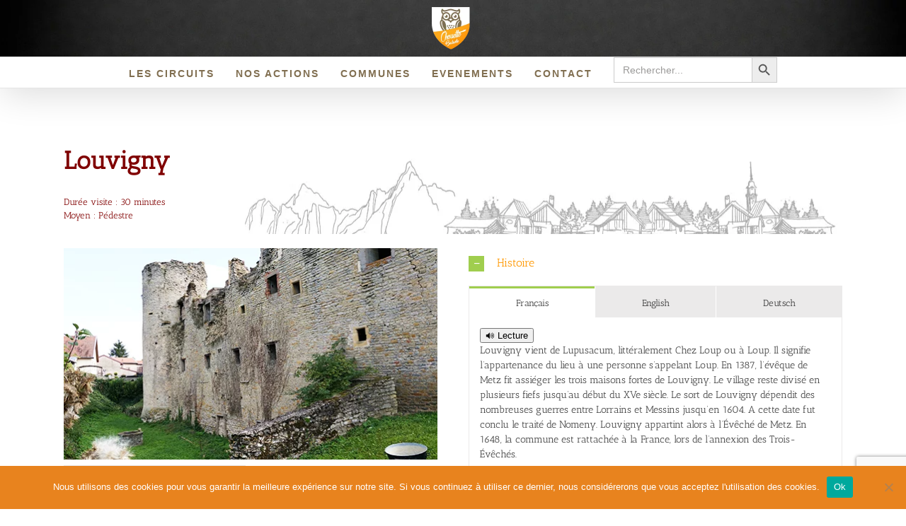

--- FILE ---
content_type: text/html; charset=UTF-8
request_url: https://chouettebalade.fr/au-pays-de-la-seille/circuit-au-pays-de-la-seille/louvigny/
body_size: 35891
content:
<!DOCTYPE html>
<html class="avada-html-layout-wide avada-html-header-position-top" lang="fr-FR" prefix="og: http://ogp.me/ns# fb: http://ogp.me/ns/fb#">
<head>
<meta name="generator" content="Joomla! - Open Source Content Management" />

	<meta http-equiv="X-UA-Compatible" content="IE=edge" />
	<meta http-equiv="Content-Type" content="text/html; charset=utf-8"/>
	<meta name="viewport" content="width=device-width, initial-scale=1" />
	<meta name='robots' content='index, follow, max-image-preview:large, max-snippet:-1, max-video-preview:-1' />

	<!-- This site is optimized with the Yoast SEO plugin v26.7 - https://yoast.com/wordpress/plugins/seo/ -->
	<title>Louvigny - Chouette balade</title>
	<meta name="description" content="Découvrez Louvigny son histoire, son blason, le surnom de ses habitants, son église Saints Côme et Damien, son château." />
	<link rel="canonical" href="https://chouettebalade.fr/au-pays-de-la-seille/circuit-au-pays-de-la-seille/louvigny/" />
	<meta property="og:locale" content="fr_FR" />
	<meta property="og:type" content="article" />
	<meta property="og:title" content="Louvigny - Chouette balade" />
	<meta property="og:description" content="Découvrez Louvigny son histoire, son blason, le surnom de ses habitants, son église Saints Côme et Damien, son château." />
	<meta property="og:url" content="https://chouettebalade.fr/au-pays-de-la-seille/circuit-au-pays-de-la-seille/louvigny/" />
	<meta property="og:site_name" content="Chouette balade" />
	<meta property="article:publisher" content="https://www.facebook.com/chouettebalade/" />
	<meta property="article:modified_time" content="2026-01-09T16:49:00+00:00" />
	<meta property="og:image" content="http://chouettebalade.fr/storage/2018/03/louvigny-blason.png" />
	<meta name="twitter:card" content="summary_large_image" />
	<meta name="twitter:label1" content="Durée de lecture estimée" />
	<meta name="twitter:data1" content="26 minutes" />
	<script type="application/ld+json" class="yoast-schema-graph">{"@context":"https://schema.org","@graph":[{"@type":"WebPage","@id":"https://chouettebalade.fr/au-pays-de-la-seille/circuit-au-pays-de-la-seille/louvigny/","url":"https://chouettebalade.fr/au-pays-de-la-seille/circuit-au-pays-de-la-seille/louvigny/","name":"Louvigny - Chouette balade","isPartOf":{"@id":"https://chouettebalade.fr/#website"},"primaryImageOfPage":{"@id":"https://chouettebalade.fr/au-pays-de-la-seille/circuit-au-pays-de-la-seille/louvigny/#primaryimage"},"image":{"@id":"https://chouettebalade.fr/au-pays-de-la-seille/circuit-au-pays-de-la-seille/louvigny/#primaryimage"},"thumbnailUrl":"http://chouettebalade.fr/storage/2018/03/louvigny-blason.png","datePublished":"2018-03-13T17:01:16+00:00","dateModified":"2026-01-09T16:49:00+00:00","description":"Découvrez Louvigny son histoire, son blason, le surnom de ses habitants, son église Saints Côme et Damien, son château.","breadcrumb":{"@id":"https://chouettebalade.fr/au-pays-de-la-seille/circuit-au-pays-de-la-seille/louvigny/#breadcrumb"},"inLanguage":"fr-FR","potentialAction":[{"@type":"ReadAction","target":["https://chouettebalade.fr/au-pays-de-la-seille/circuit-au-pays-de-la-seille/louvigny/"]}]},{"@type":"ImageObject","inLanguage":"fr-FR","@id":"https://chouettebalade.fr/au-pays-de-la-seille/circuit-au-pays-de-la-seille/louvigny/#primaryimage","url":"http://chouettebalade.fr/storage/2018/03/louvigny-blason.png","contentUrl":"http://chouettebalade.fr/storage/2018/03/louvigny-blason.png"},{"@type":"BreadcrumbList","@id":"https://chouettebalade.fr/au-pays-de-la-seille/circuit-au-pays-de-la-seille/louvigny/#breadcrumb","itemListElement":[{"@type":"ListItem","position":1,"name":"Accueil","item":"https://chouettebalade.fr/"},{"@type":"ListItem","position":2,"name":"Au pays de la Seille","item":"https://chouettebalade.fr/au-pays-de-la-seille/"},{"@type":"ListItem","position":3,"name":"Circuit au pays de la Seille","item":"https://chouettebalade.fr/au-pays-de-la-seille/circuit-au-pays-de-la-seille/"},{"@type":"ListItem","position":4,"name":"Louvigny"}]},{"@type":"WebSite","@id":"https://chouettebalade.fr/#website","url":"https://chouettebalade.fr/","name":"Chouette balade","description":"Découvrez la Lorraine avec Chouette balade","publisher":{"@id":"https://chouettebalade.fr/#organization"},"potentialAction":[{"@type":"SearchAction","target":{"@type":"EntryPoint","urlTemplate":"https://chouettebalade.fr/?s={search_term_string}"},"query-input":{"@type":"PropertyValueSpecification","valueRequired":true,"valueName":"search_term_string"}}],"inLanguage":"fr-FR"},{"@type":"Organization","@id":"https://chouettebalade.fr/#organization","name":"Chouette balade","url":"https://chouettebalade.fr/","logo":{"@type":"ImageObject","inLanguage":"fr-FR","@id":"https://chouettebalade.fr/#/schema/logo/image/","url":"https://chouettebalade.fr/storage/2022/11/CHOUETTE-BALADE-logo.png","contentUrl":"https://chouettebalade.fr/storage/2022/11/CHOUETTE-BALADE-logo.png","width":732,"height":812,"caption":"Chouette balade"},"image":{"@id":"https://chouettebalade.fr/#/schema/logo/image/"},"sameAs":["https://www.facebook.com/chouettebalade/"]}]}</script>
	<!-- / Yoast SEO plugin. -->


<link rel='dns-prefetch' href='//code.responsivevoice.org' />
<link rel='dns-prefetch' href='//www.googletagmanager.com' />
<link rel="alternate" type="application/rss+xml" title="Chouette balade &raquo; Flux" href="https://chouettebalade.fr/feed/" />
<link rel="alternate" type="application/rss+xml" title="Chouette balade &raquo; Flux des commentaires" href="https://chouettebalade.fr/comments/feed/" />
		
		
		
				<link rel="alternate" title="oEmbed (JSON)" type="application/json+oembed" href="https://chouettebalade.fr/wp-json/oembed/1.0/embed?url=https%3A%2F%2Fchouettebalade.fr%2Fau-pays-de-la-seille%2Fcircuit-au-pays-de-la-seille%2Flouvigny%2F" />
<link rel="alternate" title="oEmbed (XML)" type="text/xml+oembed" href="https://chouettebalade.fr/wp-json/oembed/1.0/embed?url=https%3A%2F%2Fchouettebalade.fr%2Fau-pays-de-la-seille%2Fcircuit-au-pays-de-la-seille%2Flouvigny%2F&#038;format=xml" />

		<meta property="og:title" content="Louvigny"/>
		<meta property="og:type" content="article"/>
		<meta property="og:url" content="https://chouettebalade.fr/au-pays-de-la-seille/circuit-au-pays-de-la-seille/louvigny/"/>
		<meta property="og:site_name" content="Chouette balade"/>
		<meta property="og:description" content="Louvigny

Durée visite : 30 minutes
 Moyen : Pédestre     



Louvigny vient de Lupusacum, littéralement Chez Loup ou à Loup. Il signifie l&#039;appartenance du lieu à une personne s&#039;appelant Loup. En 1387, l&#039;évêque de Metz fit assiéger les trois maisons fortes de Louvigny. Le village reste divisé en plusieurs"/>

									<meta property="og:image" content="https://chouettebalade.fr/storage/2017/06/logo-chouette-balade.png"/>
							<style id='wp-img-auto-sizes-contain-inline-css' type='text/css'>
img:is([sizes=auto i],[sizes^="auto," i]){contain-intrinsic-size:3000px 1500px}
/*# sourceURL=wp-img-auto-sizes-contain-inline-css */
</style>
<style id='wp-emoji-styles-inline-css' type='text/css'>

	img.wp-smiley, img.emoji {
		display: inline !important;
		border: none !important;
		box-shadow: none !important;
		height: 1em !important;
		width: 1em !important;
		margin: 0 0.07em !important;
		vertical-align: -0.1em !important;
		background: none !important;
		padding: 0 !important;
	}
/*# sourceURL=wp-emoji-styles-inline-css */
</style>
<style id='classic-theme-styles-inline-css' type='text/css'>
/*! This file is auto-generated */
.wp-block-button__link{color:#fff;background-color:#32373c;border-radius:9999px;box-shadow:none;text-decoration:none;padding:calc(.667em + 2px) calc(1.333em + 2px);font-size:1.125em}.wp-block-file__button{background:#32373c;color:#fff;text-decoration:none}
/*# sourceURL=/wp-includes/css/classic-themes.min.css */
</style>
<link rel='stylesheet' id='cookie-notice-front-css' href='https://chouettebalade.fr/core/modules/eff62dc594/css/front.min.css' type='text/css' media='all' />
<link rel='stylesheet' id='events-manager-css' href='https://chouettebalade.fr/core/modules/31533176e7/includes/css/events-manager.min.css' type='text/css' media='all' />
<link rel='stylesheet' id='rv-style-css' href='https://chouettebalade.fr/core/modules/2c983035b1/includes/css/responsivevoice.css' type='text/css' media='all' />
<link rel='stylesheet' id='wpcloudy-css' href='https://chouettebalade.fr/core/modules/f33ee5f434/css/wpcloudy.min.css' type='text/css' media='all' />
<link rel='stylesheet' id='ivory-search-styles-css' href='https://chouettebalade.fr/core/modules/bd4bcf2e46/public/css/ivory-search.min.css' type='text/css' media='all' />
<link rel='stylesheet' id='meks-ads-widget-css' href='https://chouettebalade.fr/core/modules/1883e9bee5/css/style.css' type='text/css' media='all' />
<link rel='stylesheet' id='fusion-dynamic-css-css' href='https://chouettebalade.fr/storage/fusion-styles/b23ff48657d936465594ae14dad6524f.min.css' type='text/css' media='all' />
<script type="text/javascript" src="https://chouettebalade.fr/lib/js/jquery/jquery.min.js" id="jquery-core-js"></script>
<script type="text/javascript" src="https://chouettebalade.fr/lib/js/jquery/jquery-migrate.min.js" id="jquery-migrate-js"></script>
<script type="text/javascript" src="https://chouettebalade.fr/lib/js/jquery/ui/core.min.js" id="jquery-ui-core-js"></script>
<script type="text/javascript" src="https://chouettebalade.fr/lib/js/jquery/ui/mouse.min.js" id="jquery-ui-mouse-js"></script>
<script type="text/javascript" src="https://chouettebalade.fr/lib/js/jquery/ui/sortable.min.js" id="jquery-ui-sortable-js"></script>
<script type="text/javascript" src="https://chouettebalade.fr/lib/js/jquery/ui/datepicker.min.js" id="jquery-ui-datepicker-js"></script>
<script type="text/javascript" id="jquery-ui-datepicker-js-after">
/* <![CDATA[ */
jQuery(function(jQuery){jQuery.datepicker.setDefaults({"closeText":"Fermer","currentText":"Aujourd\u2019hui","monthNames":["janvier","f\u00e9vrier","mars","avril","mai","juin","juillet","ao\u00fbt","septembre","octobre","novembre","d\u00e9cembre"],"monthNamesShort":["Jan","F\u00e9v","Mar","Avr","Mai","Juin","Juil","Ao\u00fbt","Sep","Oct","Nov","D\u00e9c"],"nextText":"Suivant","prevText":"Pr\u00e9c\u00e9dent","dayNames":["dimanche","lundi","mardi","mercredi","jeudi","vendredi","samedi"],"dayNamesShort":["dim","lun","mar","mer","jeu","ven","sam"],"dayNamesMin":["D","L","M","M","J","V","S"],"dateFormat":"d MM yy","firstDay":1,"isRTL":false});});
//# sourceURL=jquery-ui-datepicker-js-after
/* ]]> */
</script>
<script type="text/javascript" src="https://chouettebalade.fr/lib/js/jquery/ui/resizable.min.js" id="jquery-ui-resizable-js"></script>
<script type="text/javascript" src="https://chouettebalade.fr/lib/js/jquery/ui/draggable.min.js" id="jquery-ui-draggable-js"></script>
<script type="text/javascript" src="https://chouettebalade.fr/lib/js/jquery/ui/controlgroup.min.js" id="jquery-ui-controlgroup-js"></script>
<script type="text/javascript" src="https://chouettebalade.fr/lib/js/jquery/ui/checkboxradio.min.js" id="jquery-ui-checkboxradio-js"></script>
<script type="text/javascript" src="https://chouettebalade.fr/lib/js/jquery/ui/button.min.js" id="jquery-ui-button-js"></script>
<script type="text/javascript" src="https://chouettebalade.fr/lib/js/jquery/ui/dialog.min.js" id="jquery-ui-dialog-js"></script>
<script type="text/javascript" id="events-manager-js-extra">
/* <![CDATA[ */
var EM = {"ajaxurl":"https://chouettebalade.fr/ajax-call","locationajaxurl":"https://chouettebalade.fr/ajax-call?action=locations_search","firstDay":"1","locale":"fr","dateFormat":"yy-mm-dd","ui_css":"https://chouettebalade.fr/core/modules/31533176e7/includes/css/jquery-ui/build.min.css","show24hours":"1","is_ssl":"1","autocomplete_limit":"10","calendar":{"breakpoints":{"small":560,"medium":908,"large":false}},"phone":"","datepicker":{"format":"Y-m-d","locale":"fr"},"search":{"breakpoints":{"small":650,"medium":850,"full":false}},"url":"https://chouettebalade.fr/core/modules/events-manager","assets":{"input.em-uploader":{"js":{"em-uploader":{"url":"https://chouettebalade.fr/core/modules/31533176e7/includes/js/em-uploader.js?v=7.2.2.1","event":"em_uploader_ready"}}},".em-event-editor":{"js":{"event-editor":{"url":"https://chouettebalade.fr/core/modules/31533176e7/includes/js/events-manager-event-editor.js?v=7.2.2.1","event":"em_event_editor_ready"}},"css":{"event-editor":"https://chouettebalade.fr/core/modules/31533176e7/includes/css/events-manager-event-editor.min.css?v=7.2.2.1"}},".em-recurrence-sets, .em-timezone":{"js":{"luxon":{"url":"luxon/luxon.js?v=7.2.2.1","event":"em_luxon_ready"}}},".em-booking-form, #em-booking-form, .em-booking-recurring, .em-event-booking-form":{"js":{"em-bookings":{"url":"https://chouettebalade.fr/core/modules/31533176e7/includes/js/bookingsform.js?v=7.2.2.1","event":"em_booking_form_js_loaded"}}},"#em-opt-archetypes":{"js":{"archetypes":"https://chouettebalade.fr/core/modules/31533176e7/includes/js/admin-archetype-editor.js?v=7.2.2.1","archetypes_ms":"https://chouettebalade.fr/core/modules/31533176e7/includes/js/admin-archetypes.js?v=7.2.2.1","qs":"qs/qs.js?v=7.2.2.1"}}},"cached":"","bookingInProgress":"Veuillez patienter pendant que la r\u00e9servation est soumise.","tickets_save":"Enregistrer le billet","bookingajaxurl":"https://chouettebalade.fr/ajax-call","bookings_export_save":"Exporter les r\u00e9servations","bookings_settings_save":"Enregistrer","booking_delete":"Confirmez-vous vouloir le supprimer\u00a0?","booking_offset":"30","bookings":{"submit_button":{"text":{"default":"Soumettre une r\u00e9servation","free":"Soumettre une r\u00e9servation","payment":"Soumettre une r\u00e9servation - %s","processing":"En cours de traitement\u2026"}},"update_listener":""},"bb_full":"Complet","bb_book":"R\u00e9servez maintenant","bb_booking":"R\u00e9servation en cours\u2026","bb_booked":"R\u00e9servation soumis","bb_error":"R\u00e9servation erreur. R\u00e9essayer\u00a0?","bb_cancel":"Annuler","bb_canceling":"Annulation en cours\u2026","bb_cancelled":"Annul\u00e9e","bb_cancel_error":"Annulation erreur. R\u00e9essayer\u00a0?","txt_search":"Recherche","txt_searching":"Recherche en cours\u2026","txt_loading":"Chargement en cours\u2026","event_detach_warning":"Confirmez-vous vouloir d\u00e9tacher cet \u00e9v\u00e8nement\u00a0? Cet \u00e9v\u00e8nement sera alors ind\u00e9pendant de la s\u00e9rie p\u00e9riodique d\u2019\u00e9v\u00e8nements.","delete_recurrence_warning":"Confirmez-vous vouloir effacer toutes les occurrences de cet \u00e9v\u00e8nement\u00a0? Tous les \u00e9v\u00e8nements seront d\u00e9plac\u00e9s vers la poubelle.","disable_bookings_warning":"Confirmez-vous vouloir d\u00e9sactiver les r\u00e9servations\u00a0? Dans l\u2019affirmative, toutes les r\u00e9servations d\u00e9j\u00e0 effectu\u00e9es seront effac\u00e9es. Si vous souhaitez emp\u00eacher toute nouvelle r\u00e9servation, r\u00e9duisez plut\u00f4t le nombre de places disponibles au nombre de r\u00e9servations d\u00e9j\u00e0 effectu\u00e9es.","booking_warning_cancel":"Confirmez-vous vouloir annuler votre r\u00e9servation\u00a0?"};
//# sourceURL=events-manager-js-extra
/* ]]> */
</script>
<script type="text/javascript" src="https://chouettebalade.fr/core/modules/31533176e7/includes/js/events-manager.js" id="events-manager-js"></script>
<script type="text/javascript" src="https://chouettebalade.fr/core/modules/31533176e7/includes/external/flatpickr/l10n/fr.js" id="em-flatpickr-localization-js"></script>
<script type="text/javascript" src="https://chouettebalade.fr/lib/js/dist/vendor/moment.min.js" id="moment-js"></script>
<script type="text/javascript" id="moment-js-after">
/* <![CDATA[ */
moment.updateLocale( 'fr_FR', {"months":["janvier","f\u00e9vrier","mars","avril","mai","juin","juillet","ao\u00fbt","septembre","octobre","novembre","d\u00e9cembre"],"monthsShort":["Jan","F\u00e9v","Mar","Avr","Mai","Juin","Juil","Ao\u00fbt","Sep","Oct","Nov","D\u00e9c"],"weekdays":["dimanche","lundi","mardi","mercredi","jeudi","vendredi","samedi"],"weekdaysShort":["dim","lun","mar","mer","jeu","ven","sam"],"week":{"dow":1},"longDateFormat":{"LT":"G \\h i \\m\\i\\n","LTS":null,"L":null,"LL":"j F Y","LLL":"d F Y G\\hi","LLLL":null}} );
//# sourceURL=moment-js-after
/* ]]> */
</script>
<script type="text/javascript" src="https://chouettebalade.fr/core/modules/31533176e7//includes/external/chartjs/chart.umd.min.js" id="chart-js-js"></script>
<script type="text/javascript" src="https://code.responsivevoice.org/responsivevoice.js?key=TTaS2I61" id="responsive-voice-js"></script>

<!-- Extrait de code de la balise Google (gtag.js) ajouté par Site Kit -->
<!-- Extrait Google Analytics ajouté par Site Kit -->
<script type="text/javascript" src="https://www.googletagmanager.com/gtag/js?id=GT-5DGCR3J" id="google_gtagjs-js" async></script>
<script type="text/javascript" id="google_gtagjs-js-after">
/* <![CDATA[ */
window.dataLayer = window.dataLayer || [];function gtag(){dataLayer.push(arguments);}
gtag("set","linker",{"domains":["chouettebalade.fr"]});
gtag("js", new Date());
gtag("set", "developer_id.dZTNiMT", true);
gtag("config", "GT-5DGCR3J");
//# sourceURL=google_gtagjs-js-after
/* ]]> */
</script>
<!-- start Simple Custom CSS and JS -->
<script type="text/javascript">
document.addEventListener("DOMContentLoaded", function() {
	if (window.self !== window.top) { // Vérifie si la page est en iframe
		const header = document.querySelector("header");
		const footer = document.querySelector("footer");

		if (header) header.style.display = "none";
		if (footer) footer.style.display = "none";
	}
});</script>
<!-- end Simple Custom CSS and JS -->
<style type="text/css" id="css-fb-visibility">@media screen and (max-width: 640px){.fusion-no-small-visibility{display:none !important;}body .sm-text-align-center{text-align:center !important;}body .sm-text-align-left{text-align:left !important;}body .sm-text-align-right{text-align:right !important;}body .sm-flex-align-center{justify-content:center !important;}body .sm-flex-align-flex-start{justify-content:flex-start !important;}body .sm-flex-align-flex-end{justify-content:flex-end !important;}body .sm-mx-auto{margin-left:auto !important;margin-right:auto !important;}body .sm-ml-auto{margin-left:auto !important;}body .sm-mr-auto{margin-right:auto !important;}body .fusion-absolute-position-small{position:absolute;top:auto;width:100%;}.awb-sticky.awb-sticky-small{ position: sticky; top: var(--awb-sticky-offset,0); }}@media screen and (min-width: 641px) and (max-width: 1024px){.fusion-no-medium-visibility{display:none !important;}body .md-text-align-center{text-align:center !important;}body .md-text-align-left{text-align:left !important;}body .md-text-align-right{text-align:right !important;}body .md-flex-align-center{justify-content:center !important;}body .md-flex-align-flex-start{justify-content:flex-start !important;}body .md-flex-align-flex-end{justify-content:flex-end !important;}body .md-mx-auto{margin-left:auto !important;margin-right:auto !important;}body .md-ml-auto{margin-left:auto !important;}body .md-mr-auto{margin-right:auto !important;}body .fusion-absolute-position-medium{position:absolute;top:auto;width:100%;}.awb-sticky.awb-sticky-medium{ position: sticky; top: var(--awb-sticky-offset,0); }}@media screen and (min-width: 1025px){.fusion-no-large-visibility{display:none !important;}body .lg-text-align-center{text-align:center !important;}body .lg-text-align-left{text-align:left !important;}body .lg-text-align-right{text-align:right !important;}body .lg-flex-align-center{justify-content:center !important;}body .lg-flex-align-flex-start{justify-content:flex-start !important;}body .lg-flex-align-flex-end{justify-content:flex-end !important;}body .lg-mx-auto{margin-left:auto !important;margin-right:auto !important;}body .lg-ml-auto{margin-left:auto !important;}body .lg-mr-auto{margin-right:auto !important;}body .fusion-absolute-position-large{position:absolute;top:auto;width:100%;}.awb-sticky.awb-sticky-large{ position: sticky; top: var(--awb-sticky-offset,0); }}</style><style type="text/css">.recentcomments a{display:inline !important;padding:0 !important;margin:0 !important;}</style><link rel="icon" href="https://chouettebalade.fr/storage/2022/09/logo-CB-66x66.png" sizes="32x32" />
<link rel="icon" href="https://chouettebalade.fr/storage/2022/09/logo-CB.png" sizes="192x192" />
<link rel="apple-touch-icon" href="https://chouettebalade.fr/storage/2022/09/logo-CB.png" />
<meta name="msapplication-TileImage" content="https://chouettebalade.fr/storage/2022/09/logo-CB.png" />
		<script type="text/javascript">
			var doc = document.documentElement;
			doc.setAttribute( 'data-useragent', navigator.userAgent );
		</script>
					<style type="text/css">
					</style>
		
	<style id='global-styles-inline-css' type='text/css'>
:root{--wp--preset--aspect-ratio--square: 1;--wp--preset--aspect-ratio--4-3: 4/3;--wp--preset--aspect-ratio--3-4: 3/4;--wp--preset--aspect-ratio--3-2: 3/2;--wp--preset--aspect-ratio--2-3: 2/3;--wp--preset--aspect-ratio--16-9: 16/9;--wp--preset--aspect-ratio--9-16: 9/16;--wp--preset--color--black: #000000;--wp--preset--color--cyan-bluish-gray: #abb8c3;--wp--preset--color--white: #ffffff;--wp--preset--color--pale-pink: #f78da7;--wp--preset--color--vivid-red: #cf2e2e;--wp--preset--color--luminous-vivid-orange: #ff6900;--wp--preset--color--luminous-vivid-amber: #fcb900;--wp--preset--color--light-green-cyan: #7bdcb5;--wp--preset--color--vivid-green-cyan: #00d084;--wp--preset--color--pale-cyan-blue: #8ed1fc;--wp--preset--color--vivid-cyan-blue: #0693e3;--wp--preset--color--vivid-purple: #9b51e0;--wp--preset--gradient--vivid-cyan-blue-to-vivid-purple: linear-gradient(135deg,rgb(6,147,227) 0%,rgb(155,81,224) 100%);--wp--preset--gradient--light-green-cyan-to-vivid-green-cyan: linear-gradient(135deg,rgb(122,220,180) 0%,rgb(0,208,130) 100%);--wp--preset--gradient--luminous-vivid-amber-to-luminous-vivid-orange: linear-gradient(135deg,rgb(252,185,0) 0%,rgb(255,105,0) 100%);--wp--preset--gradient--luminous-vivid-orange-to-vivid-red: linear-gradient(135deg,rgb(255,105,0) 0%,rgb(207,46,46) 100%);--wp--preset--gradient--very-light-gray-to-cyan-bluish-gray: linear-gradient(135deg,rgb(238,238,238) 0%,rgb(169,184,195) 100%);--wp--preset--gradient--cool-to-warm-spectrum: linear-gradient(135deg,rgb(74,234,220) 0%,rgb(151,120,209) 20%,rgb(207,42,186) 40%,rgb(238,44,130) 60%,rgb(251,105,98) 80%,rgb(254,248,76) 100%);--wp--preset--gradient--blush-light-purple: linear-gradient(135deg,rgb(255,206,236) 0%,rgb(152,150,240) 100%);--wp--preset--gradient--blush-bordeaux: linear-gradient(135deg,rgb(254,205,165) 0%,rgb(254,45,45) 50%,rgb(107,0,62) 100%);--wp--preset--gradient--luminous-dusk: linear-gradient(135deg,rgb(255,203,112) 0%,rgb(199,81,192) 50%,rgb(65,88,208) 100%);--wp--preset--gradient--pale-ocean: linear-gradient(135deg,rgb(255,245,203) 0%,rgb(182,227,212) 50%,rgb(51,167,181) 100%);--wp--preset--gradient--electric-grass: linear-gradient(135deg,rgb(202,248,128) 0%,rgb(113,206,126) 100%);--wp--preset--gradient--midnight: linear-gradient(135deg,rgb(2,3,129) 0%,rgb(40,116,252) 100%);--wp--preset--font-size--small: 10.5px;--wp--preset--font-size--medium: 20px;--wp--preset--font-size--large: 21px;--wp--preset--font-size--x-large: 42px;--wp--preset--font-size--normal: 14px;--wp--preset--font-size--xlarge: 28px;--wp--preset--font-size--huge: 42px;--wp--preset--spacing--20: 0.44rem;--wp--preset--spacing--30: 0.67rem;--wp--preset--spacing--40: 1rem;--wp--preset--spacing--50: 1.5rem;--wp--preset--spacing--60: 2.25rem;--wp--preset--spacing--70: 3.38rem;--wp--preset--spacing--80: 5.06rem;--wp--preset--shadow--natural: 6px 6px 9px rgba(0, 0, 0, 0.2);--wp--preset--shadow--deep: 12px 12px 50px rgba(0, 0, 0, 0.4);--wp--preset--shadow--sharp: 6px 6px 0px rgba(0, 0, 0, 0.2);--wp--preset--shadow--outlined: 6px 6px 0px -3px rgb(255, 255, 255), 6px 6px rgb(0, 0, 0);--wp--preset--shadow--crisp: 6px 6px 0px rgb(0, 0, 0);}:where(.is-layout-flex){gap: 0.5em;}:where(.is-layout-grid){gap: 0.5em;}body .is-layout-flex{display: flex;}.is-layout-flex{flex-wrap: wrap;align-items: center;}.is-layout-flex > :is(*, div){margin: 0;}body .is-layout-grid{display: grid;}.is-layout-grid > :is(*, div){margin: 0;}:where(.wp-block-columns.is-layout-flex){gap: 2em;}:where(.wp-block-columns.is-layout-grid){gap: 2em;}:where(.wp-block-post-template.is-layout-flex){gap: 1.25em;}:where(.wp-block-post-template.is-layout-grid){gap: 1.25em;}.has-black-color{color: var(--wp--preset--color--black) !important;}.has-cyan-bluish-gray-color{color: var(--wp--preset--color--cyan-bluish-gray) !important;}.has-white-color{color: var(--wp--preset--color--white) !important;}.has-pale-pink-color{color: var(--wp--preset--color--pale-pink) !important;}.has-vivid-red-color{color: var(--wp--preset--color--vivid-red) !important;}.has-luminous-vivid-orange-color{color: var(--wp--preset--color--luminous-vivid-orange) !important;}.has-luminous-vivid-amber-color{color: var(--wp--preset--color--luminous-vivid-amber) !important;}.has-light-green-cyan-color{color: var(--wp--preset--color--light-green-cyan) !important;}.has-vivid-green-cyan-color{color: var(--wp--preset--color--vivid-green-cyan) !important;}.has-pale-cyan-blue-color{color: var(--wp--preset--color--pale-cyan-blue) !important;}.has-vivid-cyan-blue-color{color: var(--wp--preset--color--vivid-cyan-blue) !important;}.has-vivid-purple-color{color: var(--wp--preset--color--vivid-purple) !important;}.has-black-background-color{background-color: var(--wp--preset--color--black) !important;}.has-cyan-bluish-gray-background-color{background-color: var(--wp--preset--color--cyan-bluish-gray) !important;}.has-white-background-color{background-color: var(--wp--preset--color--white) !important;}.has-pale-pink-background-color{background-color: var(--wp--preset--color--pale-pink) !important;}.has-vivid-red-background-color{background-color: var(--wp--preset--color--vivid-red) !important;}.has-luminous-vivid-orange-background-color{background-color: var(--wp--preset--color--luminous-vivid-orange) !important;}.has-luminous-vivid-amber-background-color{background-color: var(--wp--preset--color--luminous-vivid-amber) !important;}.has-light-green-cyan-background-color{background-color: var(--wp--preset--color--light-green-cyan) !important;}.has-vivid-green-cyan-background-color{background-color: var(--wp--preset--color--vivid-green-cyan) !important;}.has-pale-cyan-blue-background-color{background-color: var(--wp--preset--color--pale-cyan-blue) !important;}.has-vivid-cyan-blue-background-color{background-color: var(--wp--preset--color--vivid-cyan-blue) !important;}.has-vivid-purple-background-color{background-color: var(--wp--preset--color--vivid-purple) !important;}.has-black-border-color{border-color: var(--wp--preset--color--black) !important;}.has-cyan-bluish-gray-border-color{border-color: var(--wp--preset--color--cyan-bluish-gray) !important;}.has-white-border-color{border-color: var(--wp--preset--color--white) !important;}.has-pale-pink-border-color{border-color: var(--wp--preset--color--pale-pink) !important;}.has-vivid-red-border-color{border-color: var(--wp--preset--color--vivid-red) !important;}.has-luminous-vivid-orange-border-color{border-color: var(--wp--preset--color--luminous-vivid-orange) !important;}.has-luminous-vivid-amber-border-color{border-color: var(--wp--preset--color--luminous-vivid-amber) !important;}.has-light-green-cyan-border-color{border-color: var(--wp--preset--color--light-green-cyan) !important;}.has-vivid-green-cyan-border-color{border-color: var(--wp--preset--color--vivid-green-cyan) !important;}.has-pale-cyan-blue-border-color{border-color: var(--wp--preset--color--pale-cyan-blue) !important;}.has-vivid-cyan-blue-border-color{border-color: var(--wp--preset--color--vivid-cyan-blue) !important;}.has-vivid-purple-border-color{border-color: var(--wp--preset--color--vivid-purple) !important;}.has-vivid-cyan-blue-to-vivid-purple-gradient-background{background: var(--wp--preset--gradient--vivid-cyan-blue-to-vivid-purple) !important;}.has-light-green-cyan-to-vivid-green-cyan-gradient-background{background: var(--wp--preset--gradient--light-green-cyan-to-vivid-green-cyan) !important;}.has-luminous-vivid-amber-to-luminous-vivid-orange-gradient-background{background: var(--wp--preset--gradient--luminous-vivid-amber-to-luminous-vivid-orange) !important;}.has-luminous-vivid-orange-to-vivid-red-gradient-background{background: var(--wp--preset--gradient--luminous-vivid-orange-to-vivid-red) !important;}.has-very-light-gray-to-cyan-bluish-gray-gradient-background{background: var(--wp--preset--gradient--very-light-gray-to-cyan-bluish-gray) !important;}.has-cool-to-warm-spectrum-gradient-background{background: var(--wp--preset--gradient--cool-to-warm-spectrum) !important;}.has-blush-light-purple-gradient-background{background: var(--wp--preset--gradient--blush-light-purple) !important;}.has-blush-bordeaux-gradient-background{background: var(--wp--preset--gradient--blush-bordeaux) !important;}.has-luminous-dusk-gradient-background{background: var(--wp--preset--gradient--luminous-dusk) !important;}.has-pale-ocean-gradient-background{background: var(--wp--preset--gradient--pale-ocean) !important;}.has-electric-grass-gradient-background{background: var(--wp--preset--gradient--electric-grass) !important;}.has-midnight-gradient-background{background: var(--wp--preset--gradient--midnight) !important;}.has-small-font-size{font-size: var(--wp--preset--font-size--small) !important;}.has-medium-font-size{font-size: var(--wp--preset--font-size--medium) !important;}.has-large-font-size{font-size: var(--wp--preset--font-size--large) !important;}.has-x-large-font-size{font-size: var(--wp--preset--font-size--x-large) !important;}
/*# sourceURL=global-styles-inline-css */
</style>
<link rel='stylesheet' id='hmapsprem_userstyles-css' href='https://chouettebalade.fr/core/modules/495f0d6419/assets/css/frontend_styles.css' type='text/css' media='all' />
<style id='wp-block-library-inline-css' type='text/css'>
:root{--wp-block-synced-color:#7a00df;--wp-block-synced-color--rgb:122,0,223;--wp-bound-block-color:var(--wp-block-synced-color);--wp-editor-canvas-background:#ddd;--wp-admin-theme-color:#007cba;--wp-admin-theme-color--rgb:0,124,186;--wp-admin-theme-color-darker-10:#006ba1;--wp-admin-theme-color-darker-10--rgb:0,107,160.5;--wp-admin-theme-color-darker-20:#005a87;--wp-admin-theme-color-darker-20--rgb:0,90,135;--wp-admin-border-width-focus:2px}@media (min-resolution:192dpi){:root{--wp-admin-border-width-focus:1.5px}}.wp-element-button{cursor:pointer}:root .has-very-light-gray-background-color{background-color:#eee}:root .has-very-dark-gray-background-color{background-color:#313131}:root .has-very-light-gray-color{color:#eee}:root .has-very-dark-gray-color{color:#313131}:root .has-vivid-green-cyan-to-vivid-cyan-blue-gradient-background{background:linear-gradient(135deg,#00d084,#0693e3)}:root .has-purple-crush-gradient-background{background:linear-gradient(135deg,#34e2e4,#4721fb 50%,#ab1dfe)}:root .has-hazy-dawn-gradient-background{background:linear-gradient(135deg,#faaca8,#dad0ec)}:root .has-subdued-olive-gradient-background{background:linear-gradient(135deg,#fafae1,#67a671)}:root .has-atomic-cream-gradient-background{background:linear-gradient(135deg,#fdd79a,#004a59)}:root .has-nightshade-gradient-background{background:linear-gradient(135deg,#330968,#31cdcf)}:root .has-midnight-gradient-background{background:linear-gradient(135deg,#020381,#2874fc)}:root{--wp--preset--font-size--normal:16px;--wp--preset--font-size--huge:42px}.has-regular-font-size{font-size:1em}.has-larger-font-size{font-size:2.625em}.has-normal-font-size{font-size:var(--wp--preset--font-size--normal)}.has-huge-font-size{font-size:var(--wp--preset--font-size--huge)}.has-text-align-center{text-align:center}.has-text-align-left{text-align:left}.has-text-align-right{text-align:right}.has-fit-text{white-space:nowrap!important}#end-resizable-editor-section{display:none}.aligncenter{clear:both}.items-justified-left{justify-content:flex-start}.items-justified-center{justify-content:center}.items-justified-right{justify-content:flex-end}.items-justified-space-between{justify-content:space-between}.screen-reader-text{border:0;clip-path:inset(50%);height:1px;margin:-1px;overflow:hidden;padding:0;position:absolute;width:1px;word-wrap:normal!important}.screen-reader-text:focus{background-color:#ddd;clip-path:none;color:#444;display:block;font-size:1em;height:auto;left:5px;line-height:normal;padding:15px 23px 14px;text-decoration:none;top:5px;width:auto;z-index:100000}html :where(.has-border-color){border-style:solid}html :where([style*=border-top-color]){border-top-style:solid}html :where([style*=border-right-color]){border-right-style:solid}html :where([style*=border-bottom-color]){border-bottom-style:solid}html :where([style*=border-left-color]){border-left-style:solid}html :where([style*=border-width]){border-style:solid}html :where([style*=border-top-width]){border-top-style:solid}html :where([style*=border-right-width]){border-right-style:solid}html :where([style*=border-bottom-width]){border-bottom-style:solid}html :where([style*=border-left-width]){border-left-style:solid}html :where(img[class*=wp-image-]){height:auto;max-width:100%}:where(figure){margin:0 0 1em}html :where(.is-position-sticky){--wp-admin--admin-bar--position-offset:var(--wp-admin--admin-bar--height,0px)}@media screen and (max-width:600px){html :where(.is-position-sticky){--wp-admin--admin-bar--position-offset:0px}}
/*wp_block_styles_on_demand_placeholder:696b6c72906d1*/
/*# sourceURL=wp-block-library-inline-css */
</style>
<style id='wp-block-library-theme-inline-css' type='text/css'>
.wp-block-audio :where(figcaption){color:#555;font-size:13px;text-align:center}.is-dark-theme .wp-block-audio :where(figcaption){color:#ffffffa6}.wp-block-audio{margin:0 0 1em}.wp-block-code{border:1px solid #ccc;border-radius:4px;font-family:Menlo,Consolas,monaco,monospace;padding:.8em 1em}.wp-block-embed :where(figcaption){color:#555;font-size:13px;text-align:center}.is-dark-theme .wp-block-embed :where(figcaption){color:#ffffffa6}.wp-block-embed{margin:0 0 1em}.blocks-gallery-caption{color:#555;font-size:13px;text-align:center}.is-dark-theme .blocks-gallery-caption{color:#ffffffa6}:root :where(.wp-block-image figcaption){color:#555;font-size:13px;text-align:center}.is-dark-theme :root :where(.wp-block-image figcaption){color:#ffffffa6}.wp-block-image{margin:0 0 1em}.wp-block-pullquote{border-bottom:4px solid;border-top:4px solid;color:currentColor;margin-bottom:1.75em}.wp-block-pullquote :where(cite),.wp-block-pullquote :where(footer),.wp-block-pullquote__citation{color:currentColor;font-size:.8125em;font-style:normal;text-transform:uppercase}.wp-block-quote{border-left:.25em solid;margin:0 0 1.75em;padding-left:1em}.wp-block-quote cite,.wp-block-quote footer{color:currentColor;font-size:.8125em;font-style:normal;position:relative}.wp-block-quote:where(.has-text-align-right){border-left:none;border-right:.25em solid;padding-left:0;padding-right:1em}.wp-block-quote:where(.has-text-align-center){border:none;padding-left:0}.wp-block-quote.is-large,.wp-block-quote.is-style-large,.wp-block-quote:where(.is-style-plain){border:none}.wp-block-search .wp-block-search__label{font-weight:700}.wp-block-search__button{border:1px solid #ccc;padding:.375em .625em}:where(.wp-block-group.has-background){padding:1.25em 2.375em}.wp-block-separator.has-css-opacity{opacity:.4}.wp-block-separator{border:none;border-bottom:2px solid;margin-left:auto;margin-right:auto}.wp-block-separator.has-alpha-channel-opacity{opacity:1}.wp-block-separator:not(.is-style-wide):not(.is-style-dots){width:100px}.wp-block-separator.has-background:not(.is-style-dots){border-bottom:none;height:1px}.wp-block-separator.has-background:not(.is-style-wide):not(.is-style-dots){height:2px}.wp-block-table{margin:0 0 1em}.wp-block-table td,.wp-block-table th{word-break:normal}.wp-block-table :where(figcaption){color:#555;font-size:13px;text-align:center}.is-dark-theme .wp-block-table :where(figcaption){color:#ffffffa6}.wp-block-video :where(figcaption){color:#555;font-size:13px;text-align:center}.is-dark-theme .wp-block-video :where(figcaption){color:#ffffffa6}.wp-block-video{margin:0 0 1em}:root :where(.wp-block-template-part.has-background){margin-bottom:0;margin-top:0;padding:1.25em 2.375em}
/*# sourceURL=/wp-includes/css/dist/block-library/theme.min.css */
</style>
</head>

<body class="wp-singular page-template-default page page-id-3568 page-child parent-pageid-3539 wp-theme-Avada cookies-not-set Avada fusion-image-hovers fusion-pagination-sizing fusion-button_type-flat fusion-button_span-no fusion-button_gradient-linear avada-image-rollover-circle-yes avada-image-rollover-yes avada-image-rollover-direction-left fusion-body ltr fusion-sticky-header no-tablet-sticky-header no-mobile-sticky-header no-mobile-slidingbar no-mobile-totop avada-has-rev-slider-styles fusion-disable-outline fusion-sub-menu-fade mobile-logo-pos-center layout-wide-mode avada-has-boxed-modal-shadow-none layout-scroll-offset-full avada-has-zero-margin-offset-top fusion-top-header menu-text-align-center mobile-menu-design-modern fusion-show-pagination-text fusion-header-layout-v5 avada-responsive avada-footer-fx-none avada-menu-highlight-style-bar fusion-search-form-classic fusion-main-menu-search-overlay fusion-avatar-square avada-sticky-shrinkage avada-dropdown-styles avada-blog-layout-large avada-blog-archive-layout-large avada-header-shadow-yes avada-menu-icon-position-left avada-has-megamenu-shadow avada-has-mainmenu-dropdown-divider fusion-has-main-nav-icon-circle avada-has-megamenu-item-divider avada-has-breadcrumb-mobile-hidden avada-has-titlebar-hide avada-has-header-bg-image avada-header-bg-no-repeat avada-has-header-bg-full avada-has-header-bg-parallax avada-has-pagination-padding avada-flyout-menu-direction-fade avada-ec-views-v1" data-awb-post-id="3568">
		<a class="skip-link screen-reader-text" href="#content">Passer au contenu</a>

	<div id="boxed-wrapper">
		<div class="fusion-sides-frame"></div>
		<div id="wrapper" class="fusion-wrapper">
			<div id="home" style="position:relative;top:-1px;"></div>
			
				
			<header class="fusion-header-wrapper fusion-header-shadow">
				<div class="fusion-header-v5 fusion-logo-alignment fusion-logo-center fusion-sticky-menu- fusion-sticky-logo- fusion-mobile-logo- fusion-sticky-menu-only fusion-header-menu-align-center fusion-mobile-menu-design-modern">
					<div class="fusion-header-sticky-height"></div>
<div class="fusion-sticky-header-wrapper"> <!-- start fusion sticky header wrapper -->
	<div class="fusion-header">
		<div class="fusion-row">
							<div class="fusion-logo" data-margin-top="10px" data-margin-bottom="10px" data-margin-left="0px" data-margin-right="0px">
			<a class="fusion-logo-link"  href="https://chouettebalade.fr/" >

						<!-- standard logo -->
			<img src="https://chouettebalade.fr/storage/2017/06/logo-chouette-balade.png" srcset="https://chouettebalade.fr/storage/2017/06/logo-chouette-balade.png 1x, https://chouettebalade.fr/storage/2017/06/logo-chouette-balade.png 2x" width="172" height="120" style="max-height:120px;height:auto;" alt="Chouette balade Logo" data-retina_logo_url="https://chouettebalade.fr/storage/2017/06/logo-chouette-balade.png" class="fusion-standard-logo" />

			
					</a>
		</div>
								<div class="fusion-mobile-menu-icons">
							<a href="#" class="fusion-icon awb-icon-bars" aria-label="Afficher/masquer le menu mobile" aria-expanded="false"></a>
		
		
		
			</div>
			
					</div>
	</div>
	<div class="fusion-secondary-main-menu">
		<div class="fusion-row">
			<nav class="fusion-main-menu" aria-label="Menu principal"><div class="fusion-overlay-search">		<form role="search" class="searchform fusion-search-form  fusion-search-form-classic" method="get" action="https://chouettebalade.fr/">
			<div class="fusion-search-form-content">

				
				<div class="fusion-search-field search-field">
					<label><span class="screen-reader-text">Rechercher:</span>
													<input type="search" value="" name="s" class="s" placeholder="Rechercher..." required aria-required="true" aria-label="Rechercher..."/>
											</label>
				</div>
				<div class="fusion-search-button search-button">
					<input type="submit" class="fusion-search-submit searchsubmit" aria-label="Recherche" value="&#xf002;" />
									</div>

				
			</div>


			
		</form>
		<div class="fusion-search-spacer"></div><a href="#" role="button" aria-label="Fermer la recherche" class="fusion-close-search"></a></div><ul id="menu-principal" class="fusion-menu"><li  id="menu-item-9327"  class="menu-item menu-item-type-post_type menu-item-object-page menu-item-home menu-item-9327"  data-item-id="9327"><a  href="https://chouettebalade.fr/" class="fusion-bar-highlight"><span class="menu-text">LES CIRCUITS</span></a></li><li  id="menu-item-1326"  class="menu-item menu-item-type-post_type menu-item-object-page menu-item-1326"  data-item-id="1326"><a  href="https://chouettebalade.fr/nos-actions/" class="fusion-bar-highlight"><span class="menu-text">NOS ACTIONS</span></a></li><li  id="menu-item-13867"  class="menu-item menu-item-type-post_type menu-item-object-page menu-item-13867"  data-item-id="13867"><a  href="https://chouettebalade.fr/communes-traitees/" class="fusion-bar-highlight"><span class="menu-text">COMMUNES</span></a></li><li  id="menu-item-24399"  class="menu-item menu-item-type-custom menu-item-object-custom menu-item-24399"  data-item-id="24399"><a  href="https://chouettebalade.fr/2025-evenement/" class="fusion-bar-highlight"><span class="menu-text">EVENEMENTS</span></a></li><li  id="menu-item-1447"  class="menu-item menu-item-type-post_type menu-item-object-page menu-item-1447"  data-item-id="1447"><a  href="https://chouettebalade.fr/contactez-nous/" class="fusion-bar-highlight"><span class="menu-text">CONTACT</span></a></li><li class=" astm-search-menu is-menu default menu-item"><form  class="is-search-form is-form-style is-form-style-3 is-form-id-15501 " action="https://chouettebalade.fr/" method="get" role="search" ><label for="is-search-input-15501"><span class="is-screen-reader-text">Search for:</span><input  type="search" id="is-search-input-15501" name="s" value="" class="is-search-input" placeholder="Rechercher..." autocomplete=off /></label><button type="submit" class="is-search-submit"><span class="is-screen-reader-text">Search Button</span><span class="is-search-icon"><svg focusable="false" aria-label="Search" xmlns="http://www.w3.org/2000/svg" viewBox="0 0 24 24" width="24px"><path d="M15.5 14h-.79l-.28-.27C15.41 12.59 16 11.11 16 9.5 16 5.91 13.09 3 9.5 3S3 5.91 3 9.5 5.91 16 9.5 16c1.61 0 3.09-.59 4.23-1.57l.27.28v.79l5 4.99L20.49 19l-4.99-5zm-6 0C7.01 14 5 11.99 5 9.5S7.01 5 9.5 5 14 7.01 14 9.5 11.99 14 9.5 14z"></path></svg></span></button><input type="hidden" name="id" value="15501" /><input type="hidden" name="post_type" value="page" /></form><div class="search-close"></div></li></ul></nav>
<nav class="fusion-mobile-nav-holder fusion-mobile-menu-text-align-left" aria-label="Menu principal mobile"></nav>

					</div>
	</div>
</div> <!-- end fusion sticky header wrapper -->
				</div>
				<div class="fusion-clearfix"></div>
			</header>
							
						<div id="sliders-container" class="fusion-slider-visibility">
					</div>
				
				
			
			
						<main id="main" class="clearfix ">
				<div class="fusion-row" style="">
<section id="content" style="width: 100%;">
					<div id="post-3568" class="post-3568 page type-page status-publish hentry">
			<span class="entry-title rich-snippet-hidden">Louvigny</span><span class="vcard rich-snippet-hidden"><span class="fn"><a href="https://chouettebalade.fr/writer/cspitznagel/" title="Articles par Claude Spitznagel" rel="author">Claude Spitznagel</a></span></span><span class="updated rich-snippet-hidden">2026-01-09T17:49:00+01:00</span>
			
			<div class="post-content">
				<div class="fusion-fullwidth fullwidth-box fusion-builder-row-1 hundred-percent-fullwidth non-hundred-percent-height-scrolling" style="background-color: rgba(255,255,255,0);background-position: center center;background-repeat: no-repeat;padding-top:0px;padding-right:0px;padding-bottom:0px;padding-left:0px;margin-bottom: 0px;margin-top: 0px;border-width: 0px 0px 0px 0px;border-color:#eae9e9;border-style:solid;" ><div class="fusion-builder-row fusion-row"><div class="fusion-layout-column fusion_builder_column fusion-builder-column-0 fusion_builder_column_1_1 1_1 fusion-one-full fusion-column-first fusion-column-last fusion-column-no-min-height" style="margin-top:0px;margin-bottom:20px;"><div class="fusion-column-wrapper fusion-flex-column-wrapper-legacy fusion-empty-dims-bg-image" style="background-image: url(&#039;https://chouettebalade.fr/storage/2017/02/bandeau-commune.jpg&#039;);background-position:center center;background-repeat:no-repeat;-webkit-background-size:cover;-moz-background-size:cover;-o-background-size:cover;background-size:cover;padding: 0px 0px 0px 0px;" data-bg-url="https://chouettebalade.fr/storage/2017/02/bandeau-commune.jpg"><div class="fusion-text fusion-text-1"><h1><span style="color: #800000;"><strong>Louvigny<br />
</strong></span></h1>
<h4><span style="color: #800000;">Durée visite : 30 minutes</span><br />
<span style="color: #800000;"> Moyen : Pédestre</span></h4>
</div><div class="fusion-clearfix"></div></div></div><div class="fusion-layout-column fusion_builder_column fusion-builder-column-1 fusion_builder_column_1_2 1_2 fusion-one-half fusion-column-first" style="width:48%; margin-right: 4%;margin-top:0px;margin-bottom:20px;"><div class="fusion-column-wrapper fusion-flex-column-wrapper-legacy" style="background-position:left top;background-repeat:no-repeat;-webkit-background-size:cover;-moz-background-size:cover;-o-background-size:cover;background-size:cover;padding: 0px 0px 0px 0px;"><span class=" fusion-imageframe imageframe-none imageframe-1 hover-type-none"><img fetchpriority="high" decoding="async" width="530" height="300" alt="Le château de Louvigny en Moselle" title="louvigny-gene" src="https://chouettebalade.fr/storage/2018/03/louvigny-gene.png" class="img-responsive wp-image-3569" srcset="https://chouettebalade.fr/storage/2018/03/louvigny-gene-200x113.png 200w, https://chouettebalade.fr/storage/2018/03/louvigny-gene-400x226.png 400w, https://chouettebalade.fr/storage/2018/03/louvigny-gene.png 530w" sizes="(max-width: 800px) 100vw, 530px" /></span><div class="fusion-image-carousel fusion-image-carousel-auto fusion-image-carousel-1 fusion-carousel-border"><div class="fusion-carousel" data-autoplay="yes" data-columns="4" data-itemmargin="13" data-itemwidth="180" data-touchscroll="no" data-imagesize="auto"><div class="fusion-carousel-positioner"><ul class="fusion-carousel-holder"><li class="fusion-carousel-item"><div class="fusion-carousel-item-wrapper"><div class="fusion-image-wrapper hover-type-none"><a href="https://chouettebalade.fr/contactez-nous/" target="_self"><img decoding="async" width="460" height="130" src="https://chouettebalade.fr/storage/2020/09/Votre-publicite-ici.png" class="attachment-full size-full" alt="Vos annonces dans le site de Chouette Balade : chouettebalade.fr" srcset="https://chouettebalade.fr/storage/2020/09/Votre-publicite-ici-200x57.png 200w, https://chouettebalade.fr/storage/2020/09/Votre-publicite-ici-400x113.png 400w, https://chouettebalade.fr/storage/2020/09/Votre-publicite-ici.png 460w" sizes="(min-width: 2200px) 100vw, (min-width: 715px) 544px, (min-width: 640px) 715px, " /></a></div></div></li><li class="fusion-carousel-item"><div class="fusion-carousel-item-wrapper"><div class="fusion-image-wrapper hover-type-none"><a href="https://chouettebalade.fr/contactez-nous/" target="_self"><img decoding="async" width="400" height="113" src="https://chouettebalade.fr/storage/2024/07/votre-Pub-ici-57.jpg" class="attachment-full size-full" alt="" srcset="https://chouettebalade.fr/storage/2024/07/votre-Pub-ici-57-200x57.jpg 200w, https://chouettebalade.fr/storage/2024/07/votre-Pub-ici-57.jpg 400w" sizes="(min-width: 2200px) 100vw, (min-width: 715px) 544px, (min-width: 640px) 715px, " /></a></div></div></li></ul><div class="fusion-carousel-nav"><button class="fusion-nav-prev awb-icon-left" aria-label="Précédent"></button><button class="fusion-nav-next awb-icon-right" aria-label="Suivant"></button></div></div></div></div>
<div class="fusion-sep-clear"></div><div class="fusion-separator fusion-full-width-sep" style="margin-left: auto;margin-right: auto;margin-top:-40px;width:100%;"></div><div class="fusion-sep-clear"></div><div class="imageframe-align-center"><span class=" fusion-imageframe imageframe-none imageframe-2 hover-type-none"><a class="fusion-no-lightbox" href="https://chouettebalade.fr/au-pays-de-la-seille/circuit-au-pays-de-la-seille/" target="_self" aria-label="Cette commune est intégrée"><img decoding="async" width="315" height="59" src="https://chouettebalade.fr/storage/2023/01/Cette-commune-est-integree.jpg" alt class="img-responsive wp-image-15088" srcset="https://chouettebalade.fr/storage/2023/01/Cette-commune-est-integree-200x37.jpg 200w, https://chouettebalade.fr/storage/2023/01/Cette-commune-est-integree.jpg 315w" sizes="(max-width: 800px) 100vw, 315px" /></a></span></div><div class="fusion-clearfix"></div></div></div><div class="fusion-layout-column fusion_builder_column fusion-builder-column-2 fusion_builder_column_1_2 1_2 fusion-one-half fusion-column-last" style="width:48%;margin-top:0px;margin-bottom:20px;"><div class="fusion-column-wrapper fusion-flex-column-wrapper-legacy" style="background-position:left top;background-repeat:no-repeat;-webkit-background-size:cover;-moz-background-size:cover;-o-background-size:cover;background-size:cover;padding: 0px 0px 0px 0px;"><style type="text/css">#accordion-3568-1 .fusion-panel:hover{ border-color: #e0dede } #accordion-3568-1 .fusion-panel { border-color:#e0dede; }.fusion-accordian  #accordion-3568-1 .panel-title a .fa-fusion-box{ color: #ffffff;}.fusion-accordian  #accordion-3568-1 .panel-title a .fa-fusion-box:before{ font-size: 13px; width: 13px;}.fusion-accordian  #accordion-3568-1 .panel-title a{font-size:16px;color:#ff9800;font-family:"Antic Slab";font-weight:400;}.fusion-accordian  #accordion-3568-1 .toggle-content{font-size:14px;color:#424242;font-family:"Antic Slab";font-weight:400;}.fusion-accordian  #accordion-3568-1 .fa-fusion-box { background-color: #333333;border-color: #333333;}.fusion-accordian  #accordion-3568-1 .panel-title a:not(.active):hover, #accordion-3568-1 .fusion-toggle-boxed-mode:hover .panel-title a { color: #a0ce4e;}.fusion-accordian  #accordion-3568-1 .panel-title .active .fa-fusion-box,.fusion-accordian  #accordion-3568-1 .panel-title a:not(.active):hover .fa-fusion-box { background-color: #a0ce4e!important;border-color: #a0ce4e!important;}</style><div class="accordian fusion-accordian"><div class="panel-group" id="accordion-3568-1"><style type="text/css">.fusion-accordian  #accordion-3568-1 .panel-6ad13519fa9ce2eb3 .panel-title a{}.fusion-accordian  #accordion-3568-1 .panel-6ad13519fa9ce2eb3 .toggle-content{}</style><div class="fusion-panel panel-default panel-6ad13519fa9ce2eb3 fusion-toggle-no-divider"><div class="panel-heading"><h4 class="panel-title toggle" id="toggle_6ad13519fa9ce2eb3"><a class="active" aria-expanded="true" aria-controls="6ad13519fa9ce2eb3" role="button" data-toggle="collapse" data-parent="#accordion-3568-1" data-target="#6ad13519fa9ce2eb3" href="#6ad13519fa9ce2eb3"><span class="fusion-toggle-icon-wrapper" aria-hidden="true"><i class="fa-fusion-box active-icon awb-icon-minus" aria-hidden="true"></i><i class="fa-fusion-box inactive-icon awb-icon-plus" aria-hidden="true"></i></span><span class="fusion-toggle-heading">Histoire</span></a></h4></div><div id="6ad13519fa9ce2eb3" class="panel-collapse collapse in" araia-labelledby="toggle_6ad13519fa9ce2eb3"><div class="panel-body toggle-content fusion-clearfix">
<div class="fusion-tabs fusion-tabs-1 classic horizontal-tabs icon-position-left mobile-mode-accordion"><style type="text/css">.fusion-tabs.fusion-tabs-1 .nav-tabs li a.tab-link{border-top-color:#ebeaea;background-color:#ebeaea;}.fusion-tabs.fusion-tabs-1 .nav-tabs{background-color:#ffffff;}.fusion-tabs.fusion-tabs-1 .nav-tabs li.active a.tab-link,.fusion-tabs.fusion-tabs-1 .nav-tabs li.active a.tab-link:hover,.fusion-tabs.fusion-tabs-1 .nav-tabs li.active a.tab-link:focus{border-right-color:#ffffff;}.fusion-tabs.fusion-tabs-1.classic .nav-tabs > li.active .tab-link, .fusion-tabs.fusion-tabs-1.classic .nav-tabs > li.active .tab-link:hover { border-color: #a0ce4e;}.fusion-tabs.fusion-tabs-1 .nav-tabs li.active a.tab-link,.fusion-tabs.fusion-tabs-1 .nav-tabs li.active a.tab-link:hover,.fusion-tabs.fusion-tabs-1 .nav-tabs li.active a.tab-link:focus{background-color:#ffffff;}.fusion-tabs.fusion-tabs-1 .nav-tabs li a:hover{background-color:#ffffff;border-top-color:#ffffff;}.fusion-tabs.fusion-tabs-1 .tab-pane{background-color:#ffffff;}.fusion-tabs.fusion-tabs-1 .nav,.fusion-tabs.fusion-tabs-1 .nav-tabs,.fusion-tabs.fusion-tabs-1 .tab-content .tab-pane{border-color:#ebeaea;}</style><div class="nav"><ul class="nav-tabs nav-justified" role="tablist"><li class="active" role="presentation"><a class="tab-link" data-toggle="tab" role="tab" aria-controls="tab-40a06e9d0ec9e751dcf" aria-selected="true" id="fusion-tab-français" href="#tab-40a06e9d0ec9e751dcf"><h4 class="fusion-tab-heading">Français</h4></a></li><li role="presentation"><a class="tab-link" data-toggle="tab" role="tab" aria-controls="tab-5afe0930e4b7207bdd3" aria-selected="false" tabindex="-1" id="fusion-tab-english" href="#tab-5afe0930e4b7207bdd3"><h4 class="fusion-tab-heading">English</h4></a></li><li role="presentation"><a class="tab-link" data-toggle="tab" role="tab" aria-controls="tab-55f8e5bf377635df1e4" aria-selected="false" tabindex="-1" id="fusion-tab-deutsch" href="#tab-55f8e5bf377635df1e4"><h4 class="fusion-tab-heading">Deutsch</h4></a></li></ul></div><div class="tab-content"><div class="nav fusion-mobile-tab-nav"><ul class="nav-tabs nav-justified" role="tablist"><li class="active" role="presentation"><a class="tab-link" data-toggle="tab" role="tab" aria-controls="tab-40a06e9d0ec9e751dcf" aria-selected="true" id="mobile-fusion-tab-français" href="#tab-40a06e9d0ec9e751dcf"><h4 class="fusion-tab-heading">Français</h4></a></li></ul></div><div class="tab-pane fade fusion-clearfix in active" role="tabpanel" tabindex="0" aria-labelledby="fusion-tab-français" id="tab-40a06e9d0ec9e751dcf"><button id="bb1" type="button" value="Play" class="responsivevoice-button" title="ResponsiveVoice Tap to Start/Stop Speech"><span>&#128266; Lecture</span></button>
        <script>
            bb1.onclick = function(){
                if(responsiveVoice.isPlaying()){
                    responsiveVoice.cancel();
                }else{
                    responsiveVoice.speak("Louvigny vient de Lupusacum, littéralement Chez Loup ou à Loup. Il signifie l\'appartenance du lieu à une personne s\'appelant Loup. En 1387, l\'évêque de Metz fit assiéger les trois maisons fortes de Louvigny. Le village reste divisé en plusieurs fiefs jusqu\'au début du XVe siècle. Le sort de Louvigny dépendit des nombreuses guerres entre Lorrains et Messins jusqu\'en 1604. A cette date fut conclu le traité de Nomeny. Louvigny appartint alors à l\'Évêché de Metz. En 1648, la commune est rattachée à la France, lors de l\'annexion des Trois-Évêchés. Louvigny subit des dommages lors de la guerre de 1914-1918. Comme les autres communes de Moselle, Louvigny fut annexée à l’Empire allemand de 1871 à 1918. Elle subira le même sort  de 1940 à 1944. Louvigny sera baptisée Loveningen pendant la première annexion, et Loweningen (Westmark) lors de la seconde.", "French Female");
                }
            };
        </script>
    
<p>Louvigny vient de Lupusacum, littéralement Chez Loup ou à Loup. Il signifie l&rsquo;appartenance du lieu à une personne s&rsquo;appelant Loup. En 1387, l&rsquo;évêque de Metz fit assiéger les trois maisons fortes de Louvigny. Le village reste divisé en plusieurs fiefs jusqu&rsquo;au début du XVe siècle. Le sort de Louvigny dépendit des nombreuses guerres entre Lorrains et Messins jusqu&rsquo;en 1604. A cette date fut conclu le traité de Nomeny. Louvigny appartint alors à l&rsquo;Évêché de Metz. En 1648, la commune est rattachée à la France, lors de l&rsquo;annexion des Trois-Évêchés.</p>
<p>Louvigny subit des dommages lors de la guerre de 1914-1918. Comme les autres communes de Moselle, Louvigny fut annexée à l’Empire allemand de 1871 à 1918. Elle subira le même sort  de 1940 à 1944. Louvigny sera baptisée Loveningen pendant la première annexion, et Loweningen (Westmark) lors de la seconde.</p>
</div><div class="nav fusion-mobile-tab-nav"><ul class="nav-tabs nav-justified" role="tablist"><li role="presentation"><a class="tab-link" data-toggle="tab" role="tab" aria-controls="tab-5afe0930e4b7207bdd3" aria-selected="false" tabindex="-1" id="mobile-fusion-tab-english" href="#tab-5afe0930e4b7207bdd3"><h4 class="fusion-tab-heading">English</h4></a></li></ul></div><div class="tab-pane fade fusion-clearfix" role="tabpanel" tabindex="0" aria-labelledby="fusion-tab-english" id="tab-5afe0930e4b7207bdd3"><button id="bb2" type="button" value="Play" class="responsivevoice-button" title="ResponsiveVoice Tap to Start/Stop Speech"><span>&#128266; Reading</span></button>
        <script>
            bb2.onclick = function(){
                if(responsiveVoice.isPlaying()){
                    responsiveVoice.cancel();
                }else{
                    responsiveVoice.speak("Louvigny comes from Lupusacum, literally Chez Loup or à Loup. It signifies the belonging of the place to a person called Wolf. In 1387, the bishop of Metz had the three strongholds of Louvigny besieged. The village remains divided into several strongholds until the beginning of the 15th century. The fate of Louvigny depended on the numerous wars between Lorraine and Messins until 1604. On this date the Treaty of Nomeny was concluded. Louvigny then belonged to the Bishopric of Metz. In 1648, the town was attached to France, during the annexation of the Trois-Évêchés. Louvigny suffered damage during the 1914-1918 war. Like the other communes of Moselle, Louvigny was annexed to the German Empire from 1871 to 1918. It will suffer the same fate from 1940 to 1944. Louvigny will be baptized Loveningen during the first annexation, and Loweningen (Westmark) during the second.", "UK English Female");
                }
            };
        </script>
    
<p>Louvigny comes from Lupusacum, literally Chez Loup or à Loup. It signifies the belonging of the place to a person called Wolf. In 1387, the bishop of Metz had the three strongholds of Louvigny besieged. The village remains divided into several strongholds until the beginning of the 15th century. The fate of Louvigny depended on the numerous wars between Lorraine and Messins until 1604. On this date the Treaty of Nomeny was concluded. Louvigny then belonged to the Bishopric of Metz. In 1648, the town was attached to France, during the annexation of the Trois-Évêchés.</p>
<p>Louvigny suffered damage during the 1914-1918 war. Like the other communes of Moselle, Louvigny was annexed to the German Empire from 1871 to 1918. It will suffer the same fate from 1940 to 1944. Louvigny will be baptized Loveningen during the first annexation, and Loweningen (Westmark) during the second.</p>
</div><div class="nav fusion-mobile-tab-nav"><ul class="nav-tabs nav-justified" role="tablist"><li role="presentation"><a class="tab-link" data-toggle="tab" role="tab" aria-controls="tab-55f8e5bf377635df1e4" aria-selected="false" tabindex="-1" id="mobile-fusion-tab-deutsch" href="#tab-55f8e5bf377635df1e4"><h4 class="fusion-tab-heading">Deutsch</h4></a></li></ul></div><div class="tab-pane fade fusion-clearfix" role="tabpanel" tabindex="0" aria-labelledby="fusion-tab-deutsch" id="tab-55f8e5bf377635df1e4"><button id="bb3" type="button" value="Play" class="responsivevoice-button" title="ResponsiveVoice Tap to Start/Stop Speech"><span>&#128266; Lesen</span></button>
        <script>
            bb3.onclick = function(){
                if(responsiveVoice.isPlaying()){
                    responsiveVoice.cancel();
                }else{
                    responsiveVoice.speak("Louvigny kommt aus Lupusacum, wörtlich Chez Loup oder à Loup. Es bedeutet die Zugehörigkeit des Ortes zu einer Person namens Wolf. 1387 ließ der Bischof von Metz die drei Hochburgen von Louvigny belagern. Das Dorf ist bis zum Beginn des 15. Jahrhunderts in mehrere Hochburgen unterteilt. Das Schicksal von Louvigny hing von den zahlreichen Kriegen zwischen Lothringen und Messins bis 1604 ab. An diesem Tag wurde der Vertrag von Nomeny geschlossen. Louvigny gehörte dann zum Bistum Metz. 1648 wurde die Stadt während der Annexion der Trois-Évêchés an Frankreich angeschlossen. Louvigny wurde während des Krieges von 1914 bis 1918 beschädigt. Wie die anderen Gemeinden der Mosel wurde Louvigny von 1871 bis 1918 dem Deutschen Reich angegliedert. Von 1940 bis 1944 wird es das gleiche Schicksal erleiden. Louvigny wird während der ersten Annexion in Loveningen und in der zweiten in Loweningen (Westmark) getauft.", "Deutsch Female");
                }
            };
        </script>
    
<p>Louvigny kommt aus Lupusacum, wörtlich Chez Loup oder à Loup. Es bedeutet die Zugehörigkeit des Ortes zu einer Person namens Wolf. 1387 ließ der Bischof von Metz die drei Hochburgen von Louvigny belagern. Das Dorf ist bis zum Beginn des 15. Jahrhunderts in mehrere Hochburgen unterteilt. Das Schicksal von Louvigny hing von den zahlreichen Kriegen zwischen Lothringen und Messins bis 1604 ab. An diesem Tag wurde der Vertrag von Nomeny geschlossen. Louvigny gehörte dann zum Bistum Metz. 1648 wurde die Stadt während der Annexion der Trois-Évêchés an Frankreich angeschlossen.</p>
<p>Louvigny wurde während des Krieges von 1914 bis 1918 beschädigt. Wie die anderen Gemeinden der Mosel wurde Louvigny von 1871 bis 1918 dem Deutschen Reich angegliedert. Von 1940 bis 1944 wird es das gleiche Schicksal erleiden. Louvigny wird während der ersten Annexion in Loveningen und in der zweiten in Loweningen (Westmark) getauft.</p>

</div></div></div>
</div></div></div><style type="text/css">.fusion-accordian  #accordion-3568-1 .panel-5b77c8a662afa3c0e .panel-title a{}.fusion-accordian  #accordion-3568-1 .panel-5b77c8a662afa3c0e .toggle-content{}</style><div class="fusion-panel panel-default panel-5b77c8a662afa3c0e fusion-toggle-no-divider"><div class="panel-heading"><h4 class="panel-title toggle" id="toggle_5b77c8a662afa3c0e"><a aria-expanded="false" aria-controls="5b77c8a662afa3c0e" role="button" data-toggle="collapse" data-parent="#accordion-3568-1" data-target="#5b77c8a662afa3c0e" href="#5b77c8a662afa3c0e"><span class="fusion-toggle-icon-wrapper" aria-hidden="true"><i class="fa-fusion-box active-icon awb-icon-minus" aria-hidden="true"></i><i class="fa-fusion-box inactive-icon awb-icon-plus" aria-hidden="true"></i></span><span class="fusion-toggle-heading">Héraldique</span></a></h4></div><div id="5b77c8a662afa3c0e" class="panel-collapse collapse " araia-labelledby="toggle_5b77c8a662afa3c0e"><div class="panel-body toggle-content fusion-clearfix">
<p><img decoding="async" class="alignnone size-full wp-image-3570" src="https://chouettebalade.fr/storage/2018/03/louvigny-blason.png" alt="" width="80" height="88" /></p>
<div class="fusion-tabs fusion-tabs-2 classic horizontal-tabs icon-position-left mobile-mode-accordion"><style type="text/css">.fusion-tabs.fusion-tabs-2 .nav-tabs li a.tab-link{border-top-color:#ebeaea;background-color:#ebeaea;}.fusion-tabs.fusion-tabs-2 .nav-tabs{background-color:#ffffff;}.fusion-tabs.fusion-tabs-2 .nav-tabs li.active a.tab-link,.fusion-tabs.fusion-tabs-2 .nav-tabs li.active a.tab-link:hover,.fusion-tabs.fusion-tabs-2 .nav-tabs li.active a.tab-link:focus{border-right-color:#ffffff;}.fusion-tabs.fusion-tabs-2.classic .nav-tabs > li.active .tab-link, .fusion-tabs.fusion-tabs-2.classic .nav-tabs > li.active .tab-link:hover { border-color: #a0ce4e;}.fusion-tabs.fusion-tabs-2 .nav-tabs li.active a.tab-link,.fusion-tabs.fusion-tabs-2 .nav-tabs li.active a.tab-link:hover,.fusion-tabs.fusion-tabs-2 .nav-tabs li.active a.tab-link:focus{background-color:#ffffff;}.fusion-tabs.fusion-tabs-2 .nav-tabs li a:hover{background-color:#ffffff;border-top-color:#ffffff;}.fusion-tabs.fusion-tabs-2 .tab-pane{background-color:#ffffff;}.fusion-tabs.fusion-tabs-2 .nav,.fusion-tabs.fusion-tabs-2 .nav-tabs,.fusion-tabs.fusion-tabs-2 .tab-content .tab-pane{border-color:#ebeaea;}</style><div class="nav"><ul class="nav-tabs nav-justified" role="tablist"><li class="active" role="presentation"><a class="tab-link" data-toggle="tab" role="tab" aria-controls="tab-8a1dd9eb4a935d125d1" aria-selected="true" id="fusion-tab-français" href="#tab-8a1dd9eb4a935d125d1"><h4 class="fusion-tab-heading">Français</h4></a></li><li role="presentation"><a class="tab-link" data-toggle="tab" role="tab" aria-controls="tab-9be9640fe32d5c4abc5" aria-selected="false" tabindex="-1" id="fusion-tab-english" href="#tab-9be9640fe32d5c4abc5"><h4 class="fusion-tab-heading">English</h4></a></li><li role="presentation"><a class="tab-link" data-toggle="tab" role="tab" aria-controls="tab-1939793a71a1c446805" aria-selected="false" tabindex="-1" id="fusion-tab-deutsch" href="#tab-1939793a71a1c446805"><h4 class="fusion-tab-heading">Deutsch</h4></a></li></ul></div><div class="tab-content"><div class="nav fusion-mobile-tab-nav"><ul class="nav-tabs nav-justified" role="tablist"><li class="active" role="presentation"><a class="tab-link" data-toggle="tab" role="tab" aria-controls="tab-8a1dd9eb4a935d125d1" aria-selected="true" id="mobile-fusion-tab-français" href="#tab-8a1dd9eb4a935d125d1"><h4 class="fusion-tab-heading">Français</h4></a></li></ul></div><div class="tab-pane fade fusion-clearfix in active" role="tabpanel" tabindex="0" aria-labelledby="fusion-tab-français" id="tab-8a1dd9eb4a935d125d1"><button id="bb4" type="button" value="Play" class="responsivevoice-button" title="ResponsiveVoice Tap to Start/Stop Speech"><span>&#128266; Lecture</span></button>
        <script>
            bb4.onclick = function(){
                if(responsiveVoice.isPlaying()){
                    responsiveVoice.cancel();
                }else{
                    responsiveVoice.speak("De gueules à la roue d\'or, accompagnée de trois roses d\'argent, boutonnées d\'or et pointées de sinople. Ce sont les armes de la famille Faure de Fayole, qui possédait la seigneurie au XVIIIe siècle. .", "French Female");
                }
            };
        </script>
    
<p>De gueules à la roue d&rsquo;or, accompagnée de trois roses d&rsquo;argent, boutonnées d&rsquo;or et pointées de sinople.</p>
<p>Ce sont les armes de la famille Faure de Fayole, qui possédait la seigneurie au XVIIIe siècle.</p>
<p>.</p>
</div><div class="nav fusion-mobile-tab-nav"><ul class="nav-tabs nav-justified" role="tablist"><li role="presentation"><a class="tab-link" data-toggle="tab" role="tab" aria-controls="tab-9be9640fe32d5c4abc5" aria-selected="false" tabindex="-1" id="mobile-fusion-tab-english" href="#tab-9be9640fe32d5c4abc5"><h4 class="fusion-tab-heading">English</h4></a></li></ul></div><div class="tab-pane fade fusion-clearfix" role="tabpanel" tabindex="0" aria-labelledby="fusion-tab-english" id="tab-9be9640fe32d5c4abc5"><button id="bb5" type="button" value="Play" class="responsivevoice-button" title="ResponsiveVoice Tap to Start/Stop Speech"><span>&#128266; Reading</span></button>
        <script>
            bb5.onclick = function(){
                if(responsiveVoice.isPlaying()){
                    responsiveVoice.cancel();
                }else{
                    responsiveVoice.speak("Gules a wheel Or, accompanied of three roses Argent, buttoned Or and pointed Vert. These are the arms of the Faure de Fayole family, who owned the seigneury in the 18th century.", "UK English Female");
                }
            };
        </script>
    
<p>Gules a wheel Or, accompanied of three roses Argent, buttoned Or and pointed Vert.</p>
<p>These are the arms of the Faure de Fayole family, who owned the seigneury in the 18th century.</p>
</div><div class="nav fusion-mobile-tab-nav"><ul class="nav-tabs nav-justified" role="tablist"><li role="presentation"><a class="tab-link" data-toggle="tab" role="tab" aria-controls="tab-1939793a71a1c446805" aria-selected="false" tabindex="-1" id="mobile-fusion-tab-deutsch" href="#tab-1939793a71a1c446805"><h4 class="fusion-tab-heading">Deutsch</h4></a></li></ul></div><div class="tab-pane fade fusion-clearfix" role="tabpanel" tabindex="0" aria-labelledby="fusion-tab-deutsch" id="tab-1939793a71a1c446805"><button id="bb6" type="button" value="Play" class="responsivevoice-button" title="ResponsiveVoice Tap to Start/Stop Speech"><span>&#128266; Lesen</span></button>
        <script>
            bb6.onclick = function(){
                if(responsiveVoice.isPlaying()){
                    responsiveVoice.cancel();
                }else{
                    responsiveVoice.speak("Gules ein Rad Oder, begleitet von drei Rosen Argent, geknöpft Oder und spitz Vert. Dies sind die Waffen der Familie Faure de Fayole, der im 18. Jahrhundert das Seigneury gehörte.", "Deutsch Female");
                }
            };
        </script>
    
<p>Gules ein Rad Oder, begleitet von drei Rosen Argent, geknöpft Oder und spitz Vert.</p>
<p>Dies sind die Waffen der Familie Faure de Fayole, der im 18. Jahrhundert das Seigneury gehörte.</p>

</div></div></div>
</div></div></div><style type="text/css">.fusion-accordian  #accordion-3568-1 .panel-0d1941bcb4ffaf3bb .panel-title a{}.fusion-accordian  #accordion-3568-1 .panel-0d1941bcb4ffaf3bb .toggle-content{}</style><div class="fusion-panel panel-default panel-0d1941bcb4ffaf3bb fusion-toggle-no-divider"><div class="panel-heading"><h4 class="panel-title toggle" id="toggle_0d1941bcb4ffaf3bb"><a aria-expanded="false" aria-controls="0d1941bcb4ffaf3bb" role="button" data-toggle="collapse" data-parent="#accordion-3568-1" data-target="#0d1941bcb4ffaf3bb" href="#0d1941bcb4ffaf3bb"><span class="fusion-toggle-icon-wrapper" aria-hidden="true"><i class="fa-fusion-box active-icon awb-icon-minus" aria-hidden="true"></i><i class="fa-fusion-box inactive-icon awb-icon-plus" aria-hidden="true"></i></span><span class="fusion-toggle-heading">Surnom des habitants</span></a></h4></div><div id="0d1941bcb4ffaf3bb" class="panel-collapse collapse " araia-labelledby="toggle_0d1941bcb4ffaf3bb"><div class="panel-body toggle-content fusion-clearfix">
<p><img decoding="async" class="alignnone size-full wp-image-3571" src="https://chouettebalade.fr/storage/2018/03/louvigny-surnom.png" alt="" width="80" height="88" /></p>
<div class="fusion-tabs fusion-tabs-3 classic horizontal-tabs icon-position-left mobile-mode-accordion"><style type="text/css">.fusion-tabs.fusion-tabs-3 .nav-tabs li a.tab-link{border-top-color:#ebeaea;background-color:#ebeaea;}.fusion-tabs.fusion-tabs-3 .nav-tabs{background-color:#ffffff;}.fusion-tabs.fusion-tabs-3 .nav-tabs li.active a.tab-link,.fusion-tabs.fusion-tabs-3 .nav-tabs li.active a.tab-link:hover,.fusion-tabs.fusion-tabs-3 .nav-tabs li.active a.tab-link:focus{border-right-color:#ffffff;}.fusion-tabs.fusion-tabs-3.classic .nav-tabs > li.active .tab-link, .fusion-tabs.fusion-tabs-3.classic .nav-tabs > li.active .tab-link:hover { border-color: #a0ce4e;}.fusion-tabs.fusion-tabs-3 .nav-tabs li.active a.tab-link,.fusion-tabs.fusion-tabs-3 .nav-tabs li.active a.tab-link:hover,.fusion-tabs.fusion-tabs-3 .nav-tabs li.active a.tab-link:focus{background-color:#ffffff;}.fusion-tabs.fusion-tabs-3 .nav-tabs li a:hover{background-color:#ffffff;border-top-color:#ffffff;}.fusion-tabs.fusion-tabs-3 .tab-pane{background-color:#ffffff;}.fusion-tabs.fusion-tabs-3 .nav,.fusion-tabs.fusion-tabs-3 .nav-tabs,.fusion-tabs.fusion-tabs-3 .tab-content .tab-pane{border-color:#ebeaea;}</style><div class="nav"><ul class="nav-tabs nav-justified" role="tablist"><li class="active" role="presentation"><a class="tab-link" data-toggle="tab" role="tab" aria-controls="tab-ec5e775ee4f5644736e" aria-selected="true" id="fusion-tab-français" href="#tab-ec5e775ee4f5644736e"><h4 class="fusion-tab-heading">Français</h4></a></li><li role="presentation"><a class="tab-link" data-toggle="tab" role="tab" aria-controls="tab-5465fb9a300380fd4d8" aria-selected="false" tabindex="-1" id="fusion-tab-english" href="#tab-5465fb9a300380fd4d8"><h4 class="fusion-tab-heading">English</h4></a></li><li role="presentation"><a class="tab-link" data-toggle="tab" role="tab" aria-controls="tab-4e01963953f68be0167" aria-selected="false" tabindex="-1" id="fusion-tab-deutsch" href="#tab-4e01963953f68be0167"><h4 class="fusion-tab-heading">Deutsch</h4></a></li></ul></div><div class="tab-content"><div class="nav fusion-mobile-tab-nav"><ul class="nav-tabs nav-justified" role="tablist"><li class="active" role="presentation"><a class="tab-link" data-toggle="tab" role="tab" aria-controls="tab-ec5e775ee4f5644736e" aria-selected="true" id="mobile-fusion-tab-français" href="#tab-ec5e775ee4f5644736e"><h4 class="fusion-tab-heading">Français</h4></a></li></ul></div><div class="tab-pane fade fusion-clearfix in active" role="tabpanel" tabindex="0" aria-labelledby="fusion-tab-français" id="tab-ec5e775ee4f5644736e"><button id="bb7" type="button" value="Play" class="responsivevoice-button" title="ResponsiveVoice Tap to Start/Stop Speech"><span>&#128266; Lecture</span></button>
        <script>
            bb7.onclick = function(){
                if(responsiveVoice.isPlaying()){
                    responsiveVoice.cancel();
                }else{
                    responsiveVoice.speak("Les conn\'chés de Lovenin = les tourtes de Noël de Louvigny. C\'est une espèce de tourte contenant des pommes assaisonnées de poivre, à laquelle on donne une forme triangulaire et que l\'on cuit au four. Etienne-Lorédan Larchey (1831 - 1902) croit que le mot  » conn\'ché  » vient de cor-nichet, gâteau à cornes. Quant à la recette, nous nous fions à Auricoste de Lazarque qui dit dans sa « Cuisine messine « : Préparez avec de la farine, du lait et du beurre, une pâte comme pour une tarte; formez-en une abaisse très amincie au moyen d\'un rouleau; garnissez la moitié du cercle avec des pommes pelées, découpées en tranches minces et fortement as­saisonnées de poivre, recouvrez-les de l\'autre moitié de l\'abaisse de façon à donner au conn\'ché la forme de la lune à son premier quartier. Réunissez les bords tout le long du pourtour du demi-cercle et piquez le dessus de différents dessins au moyen des dents d\'une fourchette. Cette ornementation constitue en même temps de petits évents qui empêchent le couvercle de se boursoufler et d\'éclater sous la tension de la vapeur produite par la cuisson des pommes. Le conn\'ché se prépare généralement pour la veillée de Noël. Cette coutume, ayant toujours été suivie dans ce village, a valu à ses habitants ce joli surnom. Réf. de Westphalen, Petit Dictionnaire, p. 678 - Auricoste de Lazarque, Cuisine messine, pp. 271 et 272 .", "French Female");
                }
            };
        </script>
    
<p><strong>Les conn&rsquo;chés de Lovenin = les tourtes de Noël de Louvigny.</strong></p>
<p>C&rsquo;est une espèce de tourte contenant des pommes assaisonnées de poivre, à laquelle on donne une forme triangulaire et que l&rsquo;on cuit au four. Etienne-Lorédan Larchey (1831 &#8211; 1902) croit que le mot  » conn&rsquo;ché  » vient de cor-nichet, gâteau à cornes. Quant à la recette, nous nous fions à Auricoste de Lazarque qui dit dans sa « Cuisine messine « :</p>
<p>Préparez avec de la farine, du lait et du beurre, une pâte comme pour une tarte; formez-en une abaisse très amincie au moyen d&rsquo;un rouleau; garnissez la moitié du cercle avec des pommes pelées, découpées en tranches minces et fortement as­saisonnées de poivre, recouvrez-les de l&rsquo;autre moitié de l&rsquo;abaisse de façon à donner au conn&rsquo;ché la forme de la lune à son premier quartier. Réunissez les bords tout le long du pourtour du demi-cercle et piquez le dessus de différents dessins au moyen des dents d&rsquo;une fourchette.</p>
<p>Cette ornementation constitue en même temps de petits évents qui empêchent le couvercle de se boursoufler et d&rsquo;éclater sous la tension de la vapeur produite par la cuisson des pommes. Le conn&rsquo;ché se prépare généralement pour la veillée de Noël. Cette coutume, ayant toujours été suivie dans ce village, a valu à ses habitants ce joli surnom.</p>
<p>Réf. de Westphalen, Petit Dictionnaire, p. 678 &#8211; Auricoste de Lazarque, Cuisine messine, pp. 271 et 272</p>
<p>.</p>
</div><div class="nav fusion-mobile-tab-nav"><ul class="nav-tabs nav-justified" role="tablist"><li role="presentation"><a class="tab-link" data-toggle="tab" role="tab" aria-controls="tab-5465fb9a300380fd4d8" aria-selected="false" tabindex="-1" id="mobile-fusion-tab-english" href="#tab-5465fb9a300380fd4d8"><h4 class="fusion-tab-heading">English</h4></a></li></ul></div><div class="tab-pane fade fusion-clearfix" role="tabpanel" tabindex="0" aria-labelledby="fusion-tab-english" id="tab-5465fb9a300380fd4d8"><button id="bb8" type="button" value="Play" class="responsivevoice-button" title="ResponsiveVoice Tap to Start/Stop Speech"><span>&#128266; Reading</span></button>
        <script>
            bb8.onclick = function(){
                if(responsiveVoice.isPlaying()){
                    responsiveVoice.cancel();
                }else{
                    responsiveVoice.speak("Les conn\'chés de Lovenin = Christmas pies from Louvigny. It is a kind of pie containing apples seasoned with pepper, to which we give a triangular shape and which we bake in the oven. Etienne-Lorédan Larchey (1831 - 1902) believes that the word « conn\'ché » comes from cor-nichet, cake with horns. As for the recipe, we trust Auricoste de Lazarque who says in his « Cuisine messine »: Prepare with flour, milk and butter, a dough as for a pie; form it into a very thin layer with a roller; garnish half of the circle with peeled apples, cut into thin slices and heavily seasoned with pepper, cover them with the other half of the pastry so as to give the conn\'ché the shape of the moon in its first quarter. Bring the edges together around the edge of the semicircle and prick the top of different designs using the tines of a fork. This ornamentation constitutes at the same time small vents which prevent the lid from blistering and bursting under the pressure of the steam produced by cooking the apples. The conn\'ché usually gets ready for Christmas Eve. This custom, having always been followed in this village, has earned its inhabitants this pretty nickname. Ref. de Westphalen, Small Dictionary, p. 678 - Auricoste de Lazarque, Cuisine of Metz, pp. 271 and 272", "UK English Female");
                }
            };
        </script>
    
<p><strong>Les conn&rsquo;chés de Lovenin = Christmas pies from Louvigny.</strong></p>
<p>It is a kind of pie containing apples seasoned with pepper, to which we give a triangular shape and which we bake in the oven. Etienne-Lorédan Larchey (1831 &#8211; 1902) believes that the word « conn&rsquo;ché » comes from cor-nichet, cake with horns. As for the recipe, we trust Auricoste de Lazarque who says in his « Cuisine messine »:</p>
<p>Prepare with flour, milk and butter, a dough as for a pie; form it into a very thin layer with a roller; garnish half of the circle with peeled apples, cut into thin slices and heavily seasoned with pepper, cover them with the other half of the pastry so as to give the conn&rsquo;ché the shape of the moon in its first quarter. Bring the edges together around the edge of the semicircle and prick the top of different designs using the tines of a fork.</p>
<p>This ornamentation constitutes at the same time small vents which prevent the lid from blistering and bursting under the pressure of the steam produced by cooking the apples. The conn&rsquo;ché usually gets ready for Christmas Eve. This custom, having always been followed in this village, has earned its inhabitants this pretty nickname.</p>
<p>Ref. de Westphalen, Small Dictionary, p. 678 &#8211; Auricoste de Lazarque, Cuisine of Metz, pp. 271 and 272</p>
</div><div class="nav fusion-mobile-tab-nav"><ul class="nav-tabs nav-justified" role="tablist"><li role="presentation"><a class="tab-link" data-toggle="tab" role="tab" aria-controls="tab-4e01963953f68be0167" aria-selected="false" tabindex="-1" id="mobile-fusion-tab-deutsch" href="#tab-4e01963953f68be0167"><h4 class="fusion-tab-heading">Deutsch</h4></a></li></ul></div><div class="tab-pane fade fusion-clearfix" role="tabpanel" tabindex="0" aria-labelledby="fusion-tab-deutsch" id="tab-4e01963953f68be0167"><button id="bb9" type="button" value="Play" class="responsivevoice-button" title="ResponsiveVoice Tap to Start/Stop Speech"><span>&#128266; Lesen</span></button>
        <script>
            bb9.onclick = function(){
                if(responsiveVoice.isPlaying()){
                    responsiveVoice.cancel();
                }else{
                    responsiveVoice.speak("Les conn\'chés de Lovenin = Weihnachtskuchen aus Louvigny. Es ist eine Art Kuchen mit mit Pfeffer gewürzten Äpfeln, denen wir eine dreieckige Form geben und die wir im Ofen backen. Etienne-Lorédan Larchey (1831 - 1902) glaubt, dass das Wort « conn\'ché » von cor-nichet, Kuchen mit Hörnern, stammt. Was das Rezept betrifft, vertrauen wir Auricoste de Lazarque, der in seiner « Cuisine messine » sagt: Bereiten Sie mit Mehl, Milch und Butter einen Teig wie für einen Kuchen vor; Formen Sie es mit einer Walze zu einer sehr dünnen Schicht. Die Hälfte des Kreises mit geschälten Äpfeln garnieren, in dünne Scheiben schneiden und stark mit Pfeffer würzen. Mit der anderen Hälfte des Gebäcks bedecken, damit der Conn\'ché im ersten Viertel die Form des Mondes erhält. Bringen Sie die Kanten um die Kante des Halbkreises zusammen und stechen Sie die Spitzen verschiedener Designs mit den Zinken einer Gabel ein. Diese Verzierung stellt gleichzeitig kleine Öffnungen dar, die verhindern, dass die Abdeckung unter dem Druck des Dampfes, der beim Kochen der Äpfel erzeugt wird, Blasen bildet und platzt. Der Conn\'ché macht sich normalerweise für Heiligabend fertig. Dieser Brauch, der in diesem Dorf immer befolgt wurde, hat seinen Bewohnern diesen hübschen Spitznamen eingebracht. Ref. de Westphalen, Kleines Wörterbuch, p. 678 - Auricoste de Lazarque, Küche von Metz, pp. 271 und 272", "Deutsch Female");
                }
            };
        </script>
    
<p><strong>Les conn&rsquo;chés de Lovenin = Weihnachtskuchen aus Louvigny.</strong></p>
<p>Es ist eine Art Kuchen mit mit Pfeffer gewürzten Äpfeln, denen wir eine dreieckige Form geben und die wir im Ofen backen. Etienne-Lorédan Larchey (1831 &#8211; 1902) glaubt, dass das Wort « conn&rsquo;ché » von cor-nichet, Kuchen mit Hörnern, stammt. Was das Rezept betrifft, vertrauen wir Auricoste de Lazarque, der in seiner « Cuisine messine » sagt:</p>
<p>Bereiten Sie mit Mehl, Milch und Butter einen Teig wie für einen Kuchen vor; Formen Sie es mit einer Walze zu einer sehr dünnen Schicht. Die Hälfte des Kreises mit geschälten Äpfeln garnieren, in dünne Scheiben schneiden und stark mit Pfeffer würzen. Mit der anderen Hälfte des Gebäcks bedecken, damit der Conn&rsquo;ché im ersten Viertel die Form des Mondes erhält. Bringen Sie die Kanten um die Kante des Halbkreises zusammen und stechen Sie die Spitzen verschiedener Designs mit den Zinken einer Gabel ein.</p>
<p>Diese Verzierung stellt gleichzeitig kleine Öffnungen dar, die verhindern, dass die Abdeckung unter dem Druck des Dampfes, der beim Kochen der Äpfel erzeugt wird, Blasen bildet und platzt. Der Conn&rsquo;ché macht sich normalerweise für Heiligabend fertig. Dieser Brauch, der in diesem Dorf immer befolgt wurde, hat seinen Bewohnern diesen hübschen Spitznamen eingebracht.</p>
<p>Ref. de Westphalen, Kleines Wörterbuch, p. 678 &#8211; Auricoste de Lazarque, Küche von Metz, pp. 271 und 272</p>

</div></div></div>
</div></div></div><style type="text/css">.fusion-accordian  #accordion-3568-1 .panel-a3454483966c04162 .panel-title a{}.fusion-accordian  #accordion-3568-1 .panel-a3454483966c04162 .toggle-content{}</style><div class="fusion-panel panel-default panel-a3454483966c04162 fusion-toggle-no-divider"><div class="panel-heading"><h4 class="panel-title toggle" id="toggle_a3454483966c04162"><a aria-expanded="false" aria-controls="a3454483966c04162" role="button" data-toggle="collapse" data-parent="#accordion-3568-1" data-target="#a3454483966c04162" href="#a3454483966c04162"><span class="fusion-toggle-icon-wrapper" aria-hidden="true"><i class="fa-fusion-box active-icon awb-icon-minus" aria-hidden="true"></i><i class="fa-fusion-box inactive-icon awb-icon-plus" aria-hidden="true"></i></span><span class="fusion-toggle-heading">Gentilé</span></a></h4></div><div id="a3454483966c04162" class="panel-collapse collapse " araia-labelledby="toggle_a3454483966c04162"><div class="panel-body toggle-content fusion-clearfix">
<p><img decoding="async" class="alignnone size-full wp-image-2210" src="https://chouettebalade.fr/storage/2017/03/Gentilé.png" alt="" width="80" height="80" srcset="https://chouettebalade.fr/storage/2017/03/Gentilé-66x66.png 66w, https://chouettebalade.fr/storage/2017/03/Gentilé.png 80w" sizes="(max-width: 80px) 100vw, 80px" /></p>
<div class="fusion-tabs fusion-tabs-4 classic horizontal-tabs icon-position-left mobile-mode-accordion"><style type="text/css">.fusion-tabs.fusion-tabs-4 .nav-tabs li a.tab-link{border-top-color:#ebeaea;background-color:#ebeaea;}.fusion-tabs.fusion-tabs-4 .nav-tabs{background-color:#ffffff;}.fusion-tabs.fusion-tabs-4 .nav-tabs li.active a.tab-link,.fusion-tabs.fusion-tabs-4 .nav-tabs li.active a.tab-link:hover,.fusion-tabs.fusion-tabs-4 .nav-tabs li.active a.tab-link:focus{border-right-color:#ffffff;}.fusion-tabs.fusion-tabs-4.classic .nav-tabs > li.active .tab-link, .fusion-tabs.fusion-tabs-4.classic .nav-tabs > li.active .tab-link:hover { border-color: #a0ce4e;}.fusion-tabs.fusion-tabs-4 .nav-tabs li.active a.tab-link,.fusion-tabs.fusion-tabs-4 .nav-tabs li.active a.tab-link:hover,.fusion-tabs.fusion-tabs-4 .nav-tabs li.active a.tab-link:focus{background-color:#ffffff;}.fusion-tabs.fusion-tabs-4 .nav-tabs li a:hover{background-color:#ffffff;border-top-color:#ffffff;}.fusion-tabs.fusion-tabs-4 .tab-pane{background-color:#ffffff;}.fusion-tabs.fusion-tabs-4 .nav,.fusion-tabs.fusion-tabs-4 .nav-tabs,.fusion-tabs.fusion-tabs-4 .tab-content .tab-pane{border-color:#ebeaea;}</style><div class="nav"><ul class="nav-tabs nav-justified" role="tablist"><li class="active" role="presentation"><a class="tab-link" data-toggle="tab" role="tab" aria-controls="tab-61511af85f4a99303f6" aria-selected="true" id="fusion-tab-français" href="#tab-61511af85f4a99303f6"><h4 class="fusion-tab-heading">Français</h4></a></li><li role="presentation"><a class="tab-link" data-toggle="tab" role="tab" aria-controls="tab-85c3b9364d4c282be7f" aria-selected="false" tabindex="-1" id="fusion-tab-english" href="#tab-85c3b9364d4c282be7f"><h4 class="fusion-tab-heading">English</h4></a></li><li role="presentation"><a class="tab-link" data-toggle="tab" role="tab" aria-controls="tab-33e3c000eeb15cc3f58" aria-selected="false" tabindex="-1" id="fusion-tab-deutsch" href="#tab-33e3c000eeb15cc3f58"><h4 class="fusion-tab-heading">Deutsch</h4></a></li></ul></div><div class="tab-content"><div class="nav fusion-mobile-tab-nav"><ul class="nav-tabs nav-justified" role="tablist"><li class="active" role="presentation"><a class="tab-link" data-toggle="tab" role="tab" aria-controls="tab-61511af85f4a99303f6" aria-selected="true" id="mobile-fusion-tab-français" href="#tab-61511af85f4a99303f6"><h4 class="fusion-tab-heading">Français</h4></a></li></ul></div><div class="tab-pane fade fusion-clearfix in active" role="tabpanel" tabindex="0" aria-labelledby="fusion-tab-français" id="tab-61511af85f4a99303f6"><button id="bb10" type="button" value="Play" class="responsivevoice-button" title="ResponsiveVoice Tap to Start/Stop Speech"><span>&#128266; Lecture</span></button>
        <script>
            bb10.onclick = function(){
                if(responsiveVoice.isPlaying()){
                    responsiveVoice.cancel();
                }else{
                    responsiveVoice.speak("Les habitants et les habitantes de Louvigny s\'appellent les Louvignois et les Louvignoises.", "French Female");
                }
            };
        </script>
    
<p>Les habitants et les habitantes de Louvigny s&rsquo;appellent les Louvignois et les Louvignoises.</p>
</div><div class="nav fusion-mobile-tab-nav"><ul class="nav-tabs nav-justified" role="tablist"><li role="presentation"><a class="tab-link" data-toggle="tab" role="tab" aria-controls="tab-85c3b9364d4c282be7f" aria-selected="false" tabindex="-1" id="mobile-fusion-tab-english" href="#tab-85c3b9364d4c282be7f"><h4 class="fusion-tab-heading">English</h4></a></li></ul></div><div class="tab-pane fade fusion-clearfix" role="tabpanel" tabindex="0" aria-labelledby="fusion-tab-english" id="tab-85c3b9364d4c282be7f"><button id="bb11" type="button" value="Play" class="responsivevoice-button" title="ResponsiveVoice Tap to Start/Stop Speech"><span>&#128266; Reading</span></button>
        <script>
            bb11.onclick = function(){
                if(responsiveVoice.isPlaying()){
                    responsiveVoice.cancel();
                }else{
                    responsiveVoice.speak("The inhabitants of Louvigny are called Louvignois and Louvignoises.", "UK English Female");
                }
            };
        </script>
    
<p>The inhabitants of Louvigny are called Louvignois and Louvignoises.</p>
</div><div class="nav fusion-mobile-tab-nav"><ul class="nav-tabs nav-justified" role="tablist"><li role="presentation"><a class="tab-link" data-toggle="tab" role="tab" aria-controls="tab-33e3c000eeb15cc3f58" aria-selected="false" tabindex="-1" id="mobile-fusion-tab-deutsch" href="#tab-33e3c000eeb15cc3f58"><h4 class="fusion-tab-heading">Deutsch</h4></a></li></ul></div><div class="tab-pane fade fusion-clearfix" role="tabpanel" tabindex="0" aria-labelledby="fusion-tab-deutsch" id="tab-33e3c000eeb15cc3f58"><button id="bb12" type="button" value="Play" class="responsivevoice-button" title="ResponsiveVoice Tap to Start/Stop Speech"><span>&#128266; Lesen</span></button>
        <script>
            bb12.onclick = function(){
                if(responsiveVoice.isPlaying()){
                    responsiveVoice.cancel();
                }else{
                    responsiveVoice.speak("Die Einwohner von Louvigny heißen Louvignois und Louvignoises.", "Deutsch Female");
                }
            };
        </script>
    
<p>Die Einwohner von Louvigny heißen Louvignois und Louvignoises.</p>

</div></div></div>
</div></div></div></div></div><div class="fusion-clearfix"></div></div></div><div class="fusion-layout-column fusion_builder_column fusion-builder-column-3 fusion_builder_column_1_1 1_1 fusion-one-full fusion-column-first fusion-column-last fusion-column-no-min-height" style="margin-top:0px;margin-bottom:20px;"><div class="fusion-column-wrapper fusion-flex-column-wrapper-legacy" style="background-position:left top;background-repeat:no-repeat;-webkit-background-size:cover;-moz-background-size:cover;-o-background-size:cover;background-size:cover;padding: 0px 0px 0px 0px;"><style type="text/css"></style><div class="fusion-title title fusion-title-1 fusion-title-text fusion-title-size-two" style="margin-top:0px;margin-right:0px;margin-bottom:31px;margin-left:0px;"><h2 class="title-heading-left fusion-responsive-typography-calculated" style="margin:0;--fontSize:25;line-height:1.5;">Les points de visites</h2><span class="awb-title-spacer"></span><div class="title-sep-container"><div class="title-sep sep-double sep-solid" style="border-color:#e0dede;"></div></div></div><div class="fusion-clearfix"></div></div></div><div class="fusion-layout-column fusion_builder_column fusion-builder-column-4 fusion_builder_column_1_2 1_2 fusion-one-half fusion-column-first" style="width:48%; margin-right: 4%;margin-top:0px;margin-bottom:20px;"><div class="fusion-column-wrapper fusion-flex-column-wrapper-legacy" style="background-position:left top;background-repeat:no-repeat;-webkit-background-size:cover;-moz-background-size:cover;-o-background-size:cover;background-size:cover;padding: 0px 0px 0px 0px;"> <div class="hmapsprem_container"> <div id="hmapsprem_map_8567189cba6a4106a4f3e23746f887a6" class="hmapsprem_map_container"></div> <script type="text/javascript" data-cfasync="false"> var hmapsprem_default_object_8567189cba6a4106a4f3e23746f887a6 = {"map_setup":{"api_key":"AIzaSyChb69J8mJ4nLx0zRrm9PeU6xrsh-9k2JI","responsive":"true","map_width":100,"map_height":300,"font_family":"inherit"},"map_settings":{"map_type":"ROADMAP","map_theme":"Default","auto_fit":true,"map_center":"0,0","rest_zoom":3,"mouse_wheel_zoom":true,"mobile_pan_lock":false,"mobile_pan_lock_width":600,"get_directions":false,"frontend_search":false,"show_category_selector":true,"category_selector_tabs":"false","show_category_selector_copy":"Show All","default_category_component_position":"TOP_LEFT","default_display_category":"Points de visite","category_selector_font_size":14,"category_selector_font_weight":"normal","category_selector_font_colour":"#000000","category_selector_fill_colour":"#FFFFFF","category_selector_border_colour":"#CCCCCC","category_selector_border_weight":1,"category_selector_border_radius":3,"category_selector_vert_padding":7,"category_selector_hor_padding":14,"default_category_tab_position":"TOP","category_tab_font_size":12,"category_tab_bg_colour":"#DDDDDD","category_tab_font_weight":"normal","category_tab_font_colour":"#000000","category_tab_font_active_colour":"#FFFFFF","category_tab_fill_colour":"#DDDDDD","category_tab_active_fill_colour":"#777777","category_tab_border_bottom_only":false,"category_tab_border_colour":"#000000","category_tab_border_active_colour":"#000000","category_tab_border_weight":1,"category_tab_border_radius":3,"category_tab_vert_padding":7,"category_tab_hor_padding":14,"category_tab_vert_margin":10,"category_tab_hor_margin":10,"category_tab_default_categories":[]},"map_controls":{"street_view":false,"street_view_position":"DEFAULT","map_type":false,"map_type_position":"DEFAULT","map_type_style":"DEFAULT","rotate":false,"rotate_position":"DEFAULT","zoom":true,"zoom_position":"DEFAULT","scale":false,"show_location":true},"map_advanced":{"marker_drop_delay":0,"marker_animation":"DEFAULT","marker_animation_timer":0,"tooltips":false,"marker_clustering":false,"shape_drop_delay":0,"map_load_zoom":11,"marker_click_zoom":11},"map_developers":{"javascript_callback":false,"callback_method":"","map_initialised_method":"","map_css_class":"","category_selector_css_class":""},"map_drawing":{"polylineOptions":{"strokeColor":"#DC4551","strokeOpacity":1,"strokeWeight":2,"geodesic":false},"circleOptions":{"fillColor":"#000000","fillOpacity":0.3,"strokeColor":"#DC4551","strokeOpacity":1,"strokeWeight":2},"polygonOptions":{"fillColor":"#000000","fillOpacity":0.3,"strokeColor":"#DC4551","strokeOpacity":1,"strokeWeight":2},"rectangleOptions":{"fillColor":"#000000","fillOpacity":0.3,"strokeColor":"#DC4551","strokeOpacity":1,"strokeWeight":2}},"map_poly":{},"map_marker_categories":["Points de visite","uncategorised"],"map_markers":{"grsde3dc83866de48fdab1b8ffbc3bc2130":{"marker_id":808,"marker_category":"Points de visite","latlng":"48.962190891962095,6.186220049858093","title":"1 - Eglise Saints C\u00f4me et Damien","info_window_show":true,"info_window_content":"","new":true,"link_show":false,"link_title":"","link":"","link_colour":"#999999","link_target":"_blank","custom_param":"","deleted":false},"grs966a589210bd06aca1e65c90556ed990":{"marker_id":809,"marker_category":"Points de visite","latlng":"48.96255613175551,6.181687116295507","title":"2 - Ch\u00e2teau de Louvigny","info_window_show":true,"info_window_content":"","new":true,"link_show":false,"link_title":"","link":"","link_colour":"#999999","link_target":"_blank","custom_param":"","deleted":false}},"marker_data":{"categories":{"4":{"category_id":4,"category":"Custom","imported":"0","deleted":"0","links":[{"primary_colour":"#999999","secondary_colour":"#333333","link":0,"markers":[{"marker_id":808,"img_binary":"[base64]\/AbK7gX4DbcfZ9N0\/BrXHtuXUg0ECN96J9gPaJZqAu6QaPeTreP8TyE3ns3eiTRYPFLp2F2jHKmdCOm\/5qoaa43hpA56zKcqwnmd9nSz09l8uY9jrZY6dcPp9muva6\/hLRWFGqThyuU2tToqz70og1J8XrnvJ8ca2cBbviACE37ptVard6yDO8OlUfRqx57bhMgLaJC0AA4MMTnk+aH2NL9ogT9U4FYwcPe\/pXfwqsavxPCtom\/YiVnmS+O8p4gG2y8Tj6kW\/06nQ6lFOcLerNXAFhvAtAseenz45uXGjZrkTrM+rX67RSAG2TfhB+gNZSft4jWGabLeTGnaoHhD+hmQQQsi45+5AbNztk7WWE06uQ0FxNgTwJ8HahacB9LBKJOBsbG73V1dUVNTU15VYBTu\/nIHmuSbOmg0sRH1AC0FCI00qgQCBwfGho6CEpJVVVVZN2VuGEVx28+nvsFaCESxGfgqKUpIollwNWggwMDPxoGMaXlZWVU3bTULWfuXQaclQFKX3soj2Zx1LaW\/GntmHpo54ruwFwNDez+aWcsal5724ATBvINQAicTgsLDy+GwC9Og5TI9YVEKmtN7NEdKcBRmLmLivCCo7cFMCnd4nvNECnzuGU48gNK4nzWQ4DvDdBwU6Kj99jjgmtYrURDRPM1xNFKEUXwN9\/ai+Ho8xaDdjX13e9u7t70Or4t26aTliptKR3gcPVhJRzAOduULgTsw9Hme35TQslxOUcjr0mgGC+DqIJYOyG9mLzFLHtFF80iL8wwhFT8TUlr2bppmBahTf7tdCvUe5tF8DpUZx3\/9KeT8\/e1bT+ShbM1yEnkHSP9euVV+e3thKLBvHgKPHvR7VX07nHb76YZt4Jzxb1IsU7icYU81Re0UIf3WEmG\/GZJaLeQR7uGtHOmO4A9Zzzhjd\/F7RrLSDfSPnFnsHWUn6xclnRl5ENt+DisPZa5gNA1nPG22LjYbIGAuBBlxY4rP5QW8A\/5kMlJnF+pbP8sUZJKtcWxK08zdZD2LX7iFt7nG4FYhNxawDZQlgQtw5gF8KiuD0AqxA2xO0DbAZhUzw7gI0gshDPHmAtRJbi2\/DW0lq4HKnbSoj\/ADvMjkQI4cJBAAAAAElFTkSuQmCC","width":32,"height":38,"left_offset":16,"top_offset":38,"deleted":0},{"marker_id":809,"img_binary":"iVBORw0KGgoAAAANSUhEUgAAACAAAAAmCAYAAAClI5npAAAExklEQVRYw7WX7U9bVRzHv\/e2lj4MdrtmA9ouIEoGzkBVtsVNQrdZiSUY6BjtCxNBX0BC4vAvcC\/8AzCa+BK2FwKj42kxQmYEVpwYZRQXlIQ9ieUW5OFensro0\/FFn2HQewv7verpvb\/f93PO79zf+R0KYqzbXYZAoAoUDCAUAwoGAACBExThQeCERNILS\/aI0JBU0jd6OAZBzzUQ0gxQjLCwhAdFtYBWfo1qNZ86gJ29BgSvJwhnZT0uSadnjUfBySlsAcCsF+n31nD82VP23V0gQDNq9DfEA9jnWgHURYbVp7XdX52E\/w0VFHu5bAew3ctjwzaDIsyxb8c9akONrl4YQA\/HwO8ZiuT3bL526HYBlvUypInZLp3LWLb9zpdj05Md3SdS5cWdKaF3eQY8rRHxumLtnd+KsCFWHACsGmieXGJ+Yk5qJ8NTNSDgad35XiJA19x1AFUA8M157c3W13Ege1UGZv4dzBzL0Y6G\/[base64]\/Xy8E4FIGVu9H0yBhaBBiEJPHioqKFZfLNRgRB4DFxcU0tVq9LcT\/TRV8sVHQGP0M81\/T3hUSQKFQBHU6nTcyHhsbO9LX13eyqanpsRD\/U\/LE4hcdzCys6cXu6tnZWZnFYjlrNptdDQ0N80J8lgPhfMcAqNDhsLFRKEac4zipyWQ6l5eXt9HZ2flQqN8wD2lcIeZpgIp+eis+bAoJsrW1RZtMphKFQhEYGBj4QyaTEaEAU574Kks5aUjlUYDvl+BNFiAYDKKysvKtpaUlud1uf+Dz+WiO46Qcx0l9Pl\/SDquHR050IJU7Qw52lxOgik\/kaH9cKNm\/DI+MjGQYjcayFz1rb28fs9lsi3seSs+xmvcD+3G4EE2iRm8I5YNQvaBQ\/N8\/7IfOQu1NgwrqvYKUlZWtEULupFKKP3sSd8ISui32FUiVLSBkFQBqHyHrZZwDzk1wQ3+z1pA4WYVUEQdQreYBqgUAZh6xH7QuwHOY4tsBeE1TyIvbfC2R1ixWFOJW4dNR1vrXJp4fFsDlaciW\/mXfi81e2bK7JatW84CkKjI8PcpfuL92sJXYDsBbPQ3vL9NsZSz3MMY3pok94dXsYRDqi1Bh8mgv3GWt385jJRXxFR829ePI7J1ir8T1APWo1TuT3wvsbBtAPomOddrxjnw8FNKs8H6Q5mfAjUn2o8QLAKnHFX2biIvJDggAOKJkq3KYX23HsR5\/qHgIZAM8\/N+xyI3mWoC4kKvZbgixto+4sMvpQSCSiAsDSBVCgLhwALEQAsXFAQiFECEuHiAZhEjx1AD2gkhBPHWAnRApih\/CXYttw21X3UFC\/A\/2DuLwCEVDywAAAABJRU5ErkJggg==","width":32,"height":38,"left_offset":16,"top_offset":38,"deleted":0}]}]}}}}; </script> </div> <div class="fusion-clearfix"></div></div></div><div class="fusion-layout-column fusion_builder_column fusion-builder-column-5 fusion_builder_column_1_2 1_2 fusion-one-half fusion-column-last" style="width:48%;margin-top:0px;margin-bottom:20px;"><div class="fusion-column-wrapper fusion-flex-column-wrapper-legacy" style="background-position:left top;background-repeat:no-repeat;-webkit-background-size:cover;-moz-background-size:cover;-o-background-size:cover;background-size:cover;padding: 0px 0px 0px 0px;"><style type="text/css">#accordion-3568-2 .fusion-panel:hover{ border-color: #e0dede } #accordion-3568-2 .fusion-panel { border-color:#e0dede; }.fusion-accordian  #accordion-3568-2 .panel-title a .fa-fusion-box{ color: #ffffff;}.fusion-accordian  #accordion-3568-2 .panel-title a .fa-fusion-box:before{ font-size: 13px; width: 13px;}.fusion-accordian  #accordion-3568-2 .panel-title a{font-size:16px;line-height:1.5;color:#ff9800;font-family:"Antic Slab";font-weight:400;}.fusion-accordian  #accordion-3568-2 .toggle-content{font-size:14px;color:#424242;font-family:"Antic Slab";font-weight:400;}.fusion-accordian  #accordion-3568-2 .fa-fusion-box { background-color: #333333;border-color: #333333;}.fusion-accordian  #accordion-3568-2 .panel-title a:not(.active):hover, #accordion-3568-2 .fusion-toggle-boxed-mode:hover .panel-title a { color: #a0ce4e;}.fusion-accordian  #accordion-3568-2 .panel-title .active .fa-fusion-box,.fusion-accordian  #accordion-3568-2 .panel-title a:not(.active):hover .fa-fusion-box { background-color: #a0ce4e!important;border-color: #a0ce4e!important;}</style><div class="accordian fusion-accordian"><div class="panel-group" id="accordion-3568-2"><style type="text/css">.fusion-accordian  #accordion-3568-2 .panel-e564da7a021da1fa4 .panel-title a{color:#ff9800;}.fusion-accordian  #accordion-3568-2 .panel-e564da7a021da1fa4 .toggle-content{color:#424242;}</style><div class="fusion-panel panel-default panel-e564da7a021da1fa4 fusion-toggle-no-divider"><div class="panel-heading"><h4 class="panel-title toggle" id="toggle_e564da7a021da1fa4"><a aria-expanded="false" aria-controls="e564da7a021da1fa4" role="button" data-toggle="collapse" data-parent="#accordion-3568-2" data-target="#e564da7a021da1fa4" href="#e564da7a021da1fa4"><span class="fusion-toggle-icon-wrapper" aria-hidden="true"><i class="fa-fusion-box active-icon awb-icon-minus" aria-hidden="true"></i><i class="fa-fusion-box inactive-icon awb-icon-plus" aria-hidden="true"></i></span><span class="fusion-toggle-heading">1 - Eglise Saints-Côme et Damien</span></a></h4></div><div id="e564da7a021da1fa4" class="panel-collapse collapse " araia-labelledby="toggle_e564da7a021da1fa4"><div class="panel-body toggle-content fusion-clearfix">
<h3><img decoding="async" class="size-full wp-image-3572 alignleft" src="https://chouettebalade.fr/storage/2018/03/louvigny-eglise.png" alt="" width="265" height="190" srcset="https://chouettebalade.fr/storage/2018/03/louvigny-eglise-200x143.png 200w, https://chouettebalade.fr/storage/2018/03/louvigny-eglise.png 265w" sizes="(max-width: 265px) 100vw, 265px" /></h3>
<h3></h3>
<h3><img decoding="async" src="https://chouettebalade.fr/storage/2017/03/mobilite-pm.png" alt="" width="25" height="25" /> <img decoding="async" src="https://chouettebalade.fr/storage/2017/02/appress-vert-e1511360806372.png" alt="" width="15" height="15" /><img decoding="async" src="https://chouettebalade.fr/storage/2017/02/appress-vert-e1511360806372.png" alt="" width="15" height="15" /><img decoding="async" src="https://chouettebalade.fr/storage/2017/02/appress-vert-e1511360806372.png" alt="" width="15" height="15" /><img decoding="async" src="https://chouettebalade.fr/storage/2017/02/appress-vert-e1511360806372.png" alt="" width="15" height="15" /><img decoding="async" src="https://chouettebalade.fr/storage/2017/02/appress-vert-e1511360806372.png" alt="" width="15" height="15" /></h3>
<h3><img decoding="async" src="https://chouettebalade.fr/storage/2017/03/enfants-pm.png" alt="" width="25" height="25" /> <img decoding="async" src="https://chouettebalade.fr/storage/2017/02/appress-vert-e1511360806372.png" alt="" width="15" height="15" /><img decoding="async" src="https://chouettebalade.fr/storage/2017/02/appress-vert-e1511360806372.png" alt="" width="15" height="15" /><img decoding="async" src="https://chouettebalade.fr/storage/2017/02/appress-vert-e1511360806372.png" alt="" width="15" height="15" /><img decoding="async" src="https://chouettebalade.fr/storage/2017/02/appress-vert-e1511360806372.png" alt="" width="15" height="15" /><img decoding="async" src="https://chouettebalade.fr/storage/2017/02/appress-vert-e1511360806372.png" alt="" width="15" height="15" /></h3>
<h3><img decoding="async" src="https://chouettebalade.fr/storage/2017/03/animaux-pm.png" alt="" width="25" height="25" /><img decoding="async" src="https://chouettebalade.fr/storage/2017/02/appress-vert-e1511360806372.png" alt="" width="15" height="15" /><img decoding="async" src="https://chouettebalade.fr/storage/2017/02/appress-vert-e1511360806372.png" alt="" width="15" height="15" /><img decoding="async" src="https://chouettebalade.fr/storage/2017/02/appress-vert-e1511360806372.png" alt="" width="15" height="15" /><img decoding="async" src="https://chouettebalade.fr/storage/2017/02/appress-vert-e1511360806372.png" alt="" width="15" height="15" /><img decoding="async" src="https://chouettebalade.fr/storage/2017/02/appress-vert-e1511360806372.png" alt="" width="15" height="15" /></h3>
<p>.</p>
<div class="fusion-tabs fusion-tabs-5 classic horizontal-tabs icon-position-left mobile-mode-accordion"><style type="text/css">.fusion-tabs.fusion-tabs-5 .nav-tabs li a.tab-link{border-top-color:#ebeaea;background-color:#ebeaea;}.fusion-tabs.fusion-tabs-5 .nav-tabs{background-color:#ffffff;}.fusion-tabs.fusion-tabs-5 .nav-tabs li.active a.tab-link,.fusion-tabs.fusion-tabs-5 .nav-tabs li.active a.tab-link:hover,.fusion-tabs.fusion-tabs-5 .nav-tabs li.active a.tab-link:focus{border-right-color:#ffffff;}.fusion-tabs.fusion-tabs-5.classic .nav-tabs > li.active .tab-link, .fusion-tabs.fusion-tabs-5.classic .nav-tabs > li.active .tab-link:hover { border-color: #a0ce4e;}.fusion-tabs.fusion-tabs-5 .nav-tabs li.active a.tab-link,.fusion-tabs.fusion-tabs-5 .nav-tabs li.active a.tab-link:hover,.fusion-tabs.fusion-tabs-5 .nav-tabs li.active a.tab-link:focus{background-color:#ffffff;}.fusion-tabs.fusion-tabs-5 .nav-tabs li a:hover{background-color:#ffffff;border-top-color:#ffffff;}.fusion-tabs.fusion-tabs-5 .tab-pane{background-color:#ffffff;}.fusion-tabs.fusion-tabs-5 .nav,.fusion-tabs.fusion-tabs-5 .nav-tabs,.fusion-tabs.fusion-tabs-5 .tab-content .tab-pane{border-color:#ebeaea;}</style><div class="nav"><ul class="nav-tabs nav-justified" role="tablist"><li class="active" role="presentation"><a class="tab-link" data-toggle="tab" role="tab" aria-controls="tab-123db964ed7aa78ec99" aria-selected="true" id="fusion-tab-français" href="#tab-123db964ed7aa78ec99"><h4 class="fusion-tab-heading">Français</h4></a></li><li role="presentation"><a class="tab-link" data-toggle="tab" role="tab" aria-controls="tab-f28e0e6971248ee346f" aria-selected="false" tabindex="-1" id="fusion-tab-english" href="#tab-f28e0e6971248ee346f"><h4 class="fusion-tab-heading">English</h4></a></li><li role="presentation"><a class="tab-link" data-toggle="tab" role="tab" aria-controls="tab-6ecceda23fd74dc2706" aria-selected="false" tabindex="-1" id="fusion-tab-deutsch" href="#tab-6ecceda23fd74dc2706"><h4 class="fusion-tab-heading">Deutsch</h4></a></li></ul></div><div class="tab-content"><div class="nav fusion-mobile-tab-nav"><ul class="nav-tabs nav-justified" role="tablist"><li class="active" role="presentation"><a class="tab-link" data-toggle="tab" role="tab" aria-controls="tab-123db964ed7aa78ec99" aria-selected="true" id="mobile-fusion-tab-français" href="#tab-123db964ed7aa78ec99"><h4 class="fusion-tab-heading">Français</h4></a></li></ul></div><div class="tab-pane fade fusion-clearfix in active" role="tabpanel" tabindex="0" aria-labelledby="fusion-tab-français" id="tab-123db964ed7aa78ec99"><button id="bb13" type="button" value="Play" class="responsivevoice-button" title="ResponsiveVoice Tap to Start/Stop Speech"><span>&#128266; Lecture</span></button>
        <script>
            bb13.onclick = function(){
                if(responsiveVoice.isPlaying()){
                    responsiveVoice.cancel();
                }else{
                    responsiveVoice.speak("L\'ancienne église datait de 1754. Elle fut détruite en 1944. Ce nouvel édifice est construit en 1961. On peut y admirer un ensemble de 12 vitraux réalisés par Jean-Marie Benoît. Saint Côme, patron des chirurgiens est né en Arabie. Il pratiquait la médecine à Aigéai en Cilicie, ainsi que son frère, Damien, lui, saint patron des pharmaciens. Ils souffrirent ensemble le martyre sous Dioclétien, en 303 ou 310. On les appelle anargyres parce qu\'ils soignaient  sans accepter d\'argent . On les fête le 26 septembre en Occident. Leur miracle le plus célèbre fut le suivant. Ils greffèrent une jambe de Maure, pour remplacer la jambe nécrosée d\'un patient. L\'opération fit l\'objet de nombreuses peintures et miniatures.", "French Female");
                }
            };
        </script>
    
<p>L&rsquo;ancienne église datait de 1754. Elle fut détruite en 1944. Ce nouvel édifice est construit en 1961. On peut y admirer un ensemble de 12 vitraux réalisés par Jean-Marie Benoît.</p>
<p>Saint Côme, patron des chirurgiens est né en Arabie. Il pratiquait la médecine à Aigéai en Cilicie, ainsi que son frère, Damien, lui, saint patron des pharmaciens. Ils souffrirent ensemble le martyre sous Dioclétien, en 303 ou 310. On les appelle anargyres parce qu&rsquo;ils soignaient  sans accepter d&rsquo;argent . On les fête le 26 septembre en Occident. Leur miracle le plus célèbre fut le suivant. Ils greffèrent une jambe de Maure, pour remplacer la jambe nécrosée d&rsquo;un patient. L&rsquo;opération fit l&rsquo;objet de nombreuses peintures et miniatures.</p>
</div><div class="nav fusion-mobile-tab-nav"><ul class="nav-tabs nav-justified" role="tablist"><li role="presentation"><a class="tab-link" data-toggle="tab" role="tab" aria-controls="tab-f28e0e6971248ee346f" aria-selected="false" tabindex="-1" id="mobile-fusion-tab-english" href="#tab-f28e0e6971248ee346f"><h4 class="fusion-tab-heading">English</h4></a></li></ul></div><div class="tab-pane fade fusion-clearfix" role="tabpanel" tabindex="0" aria-labelledby="fusion-tab-english" id="tab-f28e0e6971248ee346f"><button id="bb14" type="button" value="Play" class="responsivevoice-button" title="ResponsiveVoice Tap to Start/Stop Speech"><span>&#128266; Reading</span></button>
        <script>
            bb14.onclick = function(){
                if(responsiveVoice.isPlaying()){
                    responsiveVoice.cancel();
                }else{
                    responsiveVoice.speak("The old church dated from 1754. It was destroyed in 1944. This new building was built in 1961. You can admire a set of 12 stained glass windows made by Jean-Marie Benoît. Saint Côme, patron saint of surgeons, was born in Arabia. He practiced medicine in Aigéai in Cilicia, as did his brother, Damien, him, patron saint of pharmacists. They suffered martyrdom together under Diocletian, in 303 or 310. They are called anargyres because they treated without accepting money. They are celebrated on September 26 in the West. Their most famous miracle was the following. They grafted a Moorish leg, to replace the necrotic leg of a patient. The operation was the subject of numerous paintings and miniatures.", "UK English Female");
                }
            };
        </script>
    
<p>The old church dated from 1754. It was destroyed in 1944. This new building was built in 1961. You can admire a set of 12 stained glass windows made by Jean-Marie Benoît.</p>
<p>Saint Côme, patron saint of surgeons, was born in Arabia. He practiced medicine in Aigéai in Cilicia, as did his brother, Damien, him, patron saint of pharmacists. They suffered martyrdom together under Diocletian, in 303 or 310. They are called anargyres because they treated without accepting money. They are celebrated on September 26 in the West. Their most famous miracle was the following. They grafted a Moorish leg, to replace the necrotic leg of a patient. The operation was the subject of numerous paintings and miniatures.</p>
</div><div class="nav fusion-mobile-tab-nav"><ul class="nav-tabs nav-justified" role="tablist"><li role="presentation"><a class="tab-link" data-toggle="tab" role="tab" aria-controls="tab-6ecceda23fd74dc2706" aria-selected="false" tabindex="-1" id="mobile-fusion-tab-deutsch" href="#tab-6ecceda23fd74dc2706"><h4 class="fusion-tab-heading">Deutsch</h4></a></li></ul></div><div class="tab-pane fade fusion-clearfix" role="tabpanel" tabindex="0" aria-labelledby="fusion-tab-deutsch" id="tab-6ecceda23fd74dc2706"><button id="bb15" type="button" value="Play" class="responsivevoice-button" title="ResponsiveVoice Tap to Start/Stop Speech"><span>&#128266; Lesen</span></button>
        <script>
            bb15.onclick = function(){
                if(responsiveVoice.isPlaying()){
                    responsiveVoice.cancel();
                }else{
                    responsiveVoice.speak("Die alte Kirche stammt aus dem Jahr 1754. Sie wurde 1944 zerstört. Dieses neue Gebäude wurde 1961 erbaut. Sie können 12 Buntglasfenster von Jean-Marie Benoît bewundern. Saint Côme, Schutzpatron der Chirurgen, wurde in Arabien geboren. Er praktizierte Medizin in Aigéai in Kilikien, ebenso wie sein Bruder Damien, er, Schutzpatron der Apotheker. Sie erlitten 303 oder 310 gemeinsam unter Diokletian das Martyrium. Sie werden Anargyren genannt, weil sie behandelt wurden, ohne Geld anzunehmen. Sie werden am 26. September im Westen gefeiert. Ihr berühmtestes Wunder war das folgende. Sie pfropften ein maurisches Bein, um das nekrotische Bein eines Patienten zu ersetzen. Die Operation war Gegenstand zahlreicher Gemälde und Miniaturen. .", "Deutsch Female");
                }
            };
        </script>
    
<p>Die alte Kirche stammt aus dem Jahr 1754. Sie wurde 1944 zerstört. Dieses neue Gebäude wurde 1961 erbaut. Sie können 12 Buntglasfenster von Jean-Marie Benoît bewundern.</p>
<p>Saint Côme, Schutzpatron der Chirurgen, wurde in Arabien geboren. Er praktizierte Medizin in Aigéai in Kilikien, ebenso wie sein Bruder Damien, er, Schutzpatron der Apotheker. Sie erlitten 303 oder 310 gemeinsam unter Diokletian das Martyrium. Sie werden Anargyren genannt, weil sie behandelt wurden, ohne Geld anzunehmen. Sie werden am 26. September im Westen gefeiert. Ihr berühmtestes Wunder war das folgende. Sie pfropften ein maurisches Bein, um das nekrotische Bein eines Patienten zu ersetzen. Die Operation war Gegenstand zahlreicher Gemälde und Miniaturen.</p>
<p>.</div></div></div>
</div></div></div><style type="text/css">.fusion-accordian  #accordion-3568-2 .panel-65a75b41108ad22f9 .panel-title a{}.fusion-accordian  #accordion-3568-2 .panel-65a75b41108ad22f9 .toggle-content{}</style><div class="fusion-panel panel-default panel-65a75b41108ad22f9 fusion-toggle-no-divider"><div class="panel-heading"><h4 class="panel-title toggle" id="toggle_65a75b41108ad22f9"><a aria-expanded="false" aria-controls="65a75b41108ad22f9" role="button" data-toggle="collapse" data-parent="#accordion-3568-2" data-target="#65a75b41108ad22f9" href="#65a75b41108ad22f9"><span class="fusion-toggle-icon-wrapper" aria-hidden="true"><i class="fa-fusion-box active-icon awb-icon-minus" aria-hidden="true"></i><i class="fa-fusion-box inactive-icon awb-icon-plus" aria-hidden="true"></i></span><span class="fusion-toggle-heading">2 - Château de Louvigny</span></a></h4></div><div id="65a75b41108ad22f9" class="panel-collapse collapse " araia-labelledby="toggle_65a75b41108ad22f9"><div class="panel-body toggle-content fusion-clearfix">
<h3><img decoding="async" class="size-full wp-image-3573 alignleft" src="https://chouettebalade.fr/storage/2018/03/louvigny-chateau.png" alt="" width="265" height="190" srcset="https://chouettebalade.fr/storage/2018/03/louvigny-chateau-200x143.png 200w, https://chouettebalade.fr/storage/2018/03/louvigny-chateau.png 265w" sizes="(max-width: 265px) 100vw, 265px" /></h3>
<h3></h3>
<h3><img decoding="async" src="https://chouettebalade.fr/storage/2017/03/mobilite-pm.png" alt="" width="25" height="25" /> <img decoding="async" class="alignnone size-full wp-image-794" src="https://chouettebalade.fr/storage/2017/03/appress-vert-pm.png" alt="" width="15" height="15" /><img decoding="async" class="alignnone size-full wp-image-794" src="https://chouettebalade.fr/storage/2017/03/appress-vert-pm.png" alt="" width="15" height="15" /><img decoding="async" class="alignnone size-full wp-image-480" src="https://chouettebalade.fr/storage/2017/02/appress-vert-e1511360806372.png" alt="" width="15" height="15" /><img decoding="async" class="alignnone size-full wp-image-480" src="https://chouettebalade.fr/storage/2017/02/appress-vert-e1511360806372.png" alt="" width="15" height="15" /><img decoding="async" class="alignnone size-full wp-image-480" src="https://chouettebalade.fr/storage/2017/02/appress-vert-e1511360806372.png" alt="" width="15" height="15" /></h3>
<h3><img decoding="async" src="https://chouettebalade.fr/storage/2017/03/enfants-pm.png" alt="" width="25" height="25" /> <img decoding="async" src="https://chouettebalade.fr/storage/2017/02/appress-vert-e1511360806372.png" alt="" width="15" height="15" /><img decoding="async" src="https://chouettebalade.fr/storage/2017/02/appress-vert-e1511360806372.png" alt="" width="15" height="15" /><img decoding="async" src="https://chouettebalade.fr/storage/2017/02/appress-vert-e1511360806372.png" alt="" width="15" height="15" /><img decoding="async" src="https://chouettebalade.fr/storage/2017/02/appress-vert-e1511360806372.png" alt="" width="15" height="15" /><img decoding="async" src="https://chouettebalade.fr/storage/2017/02/appress-vert-e1511360806372.png" alt="" width="15" height="15" /></h3>
<h3><img decoding="async" src="https://chouettebalade.fr/storage/2017/03/animaux-pm.png" alt="" width="25" height="25" /><img decoding="async" src="https://chouettebalade.fr/storage/2017/02/appress-vert-e1511360806372.png" alt="" width="15" height="15" /><img decoding="async" src="https://chouettebalade.fr/storage/2017/02/appress-vert-e1511360806372.png" alt="" width="15" height="15" /><img decoding="async" src="https://chouettebalade.fr/storage/2017/02/appress-vert-e1511360806372.png" alt="" width="15" height="15" /><img decoding="async" src="https://chouettebalade.fr/storage/2017/02/appress-vert-e1511360806372.png" alt="" width="15" height="15" /><img decoding="async" src="https://chouettebalade.fr/storage/2017/02/appress-vert-e1511360806372.png" alt="" width="15" height="15" /></h3>
<p>.</p>
<div class="fusion-tabs fusion-tabs-6 classic horizontal-tabs icon-position-left mobile-mode-accordion"><style type="text/css">.fusion-tabs.fusion-tabs-6 .nav-tabs li a.tab-link{border-top-color:#ebeaea;background-color:#ebeaea;}.fusion-tabs.fusion-tabs-6 .nav-tabs{background-color:#ffffff;}.fusion-tabs.fusion-tabs-6 .nav-tabs li.active a.tab-link,.fusion-tabs.fusion-tabs-6 .nav-tabs li.active a.tab-link:hover,.fusion-tabs.fusion-tabs-6 .nav-tabs li.active a.tab-link:focus{border-right-color:#ffffff;}.fusion-tabs.fusion-tabs-6.classic .nav-tabs > li.active .tab-link, .fusion-tabs.fusion-tabs-6.classic .nav-tabs > li.active .tab-link:hover { border-color: #a0ce4e;}.fusion-tabs.fusion-tabs-6 .nav-tabs li.active a.tab-link,.fusion-tabs.fusion-tabs-6 .nav-tabs li.active a.tab-link:hover,.fusion-tabs.fusion-tabs-6 .nav-tabs li.active a.tab-link:focus{background-color:#ffffff;}.fusion-tabs.fusion-tabs-6 .nav-tabs li a:hover{background-color:#ffffff;border-top-color:#ffffff;}.fusion-tabs.fusion-tabs-6 .tab-pane{background-color:#ffffff;}.fusion-tabs.fusion-tabs-6 .nav,.fusion-tabs.fusion-tabs-6 .nav-tabs,.fusion-tabs.fusion-tabs-6 .tab-content .tab-pane{border-color:#ebeaea;}</style><div class="nav"><ul class="nav-tabs nav-justified" role="tablist"><li class="active" role="presentation"><a class="tab-link" data-toggle="tab" role="tab" aria-controls="tab-71d338ca23261de19e7" aria-selected="true" id="fusion-tab-français" href="#tab-71d338ca23261de19e7"><h4 class="fusion-tab-heading">Français</h4></a></li><li role="presentation"><a class="tab-link" data-toggle="tab" role="tab" aria-controls="tab-c4ff2bc6a25fbc1307a" aria-selected="false" tabindex="-1" id="fusion-tab-english" href="#tab-c4ff2bc6a25fbc1307a"><h4 class="fusion-tab-heading">English</h4></a></li><li role="presentation"><a class="tab-link" data-toggle="tab" role="tab" aria-controls="tab-1a3e1da1718f32641ef" aria-selected="false" tabindex="-1" id="fusion-tab-deutsch" href="#tab-1a3e1da1718f32641ef"><h4 class="fusion-tab-heading">Deutsch</h4></a></li></ul></div><div class="tab-content"><div class="nav fusion-mobile-tab-nav"><ul class="nav-tabs nav-justified" role="tablist"><li class="active" role="presentation"><a class="tab-link" data-toggle="tab" role="tab" aria-controls="tab-71d338ca23261de19e7" aria-selected="true" id="mobile-fusion-tab-français" href="#tab-71d338ca23261de19e7"><h4 class="fusion-tab-heading">Français</h4></a></li></ul></div><div class="tab-pane fade fusion-clearfix in active" role="tabpanel" tabindex="0" aria-labelledby="fusion-tab-français" id="tab-71d338ca23261de19e7"><button id="bb16" type="button" value="Play" class="responsivevoice-button" title="ResponsiveVoice Tap to Start/Stop Speech"><span>&#128266; Lecture</span></button>
        <script>
            bb16.onclick = function(){
                if(responsiveVoice.isPlaying()){
                    responsiveVoice.cancel();
                }else{
                    responsiveVoice.speak("Le château actuel, situé sur le Ban Bazin, peut remonter à la fin du XIVe siècle. Il n\'apparaît pour la première fois avec certitude qu\'en 1444. La forte­resse, dont Renaud de Gournay est sei­gneur, fut alors assiégée par les Français, dès le début de la guerre entre la ville de Metz et le duc de Lor­raine René Ier d\'Anjou, allié des Lys. Cette situation diffi­cile, dans le courant du XVe siècle, entre le Pays messin et le duché de Lorraine valut au château des attaques continuelles. En 1490, le duc de Lorraine, René II assiégea le château. La garnison fut contrainte de se rendre. En 1590, la ville de Metz déclara la guerre au duc Charles III. Les Messins assiégèrent une nouvelle fois le château qui se rendit, mais leur victoire fut de courte durée car, la même année, la place fut reprise par le duc de Lorraine. En 1604, Louvigny passa définitivement aux Messins. Le château, vendu comme bien national, fut racheté au début du XIXe siècle par l\'abbé Jacques Fristo. C\'était un prêtre réfrac­taire, dont la famille habitait la ferme de la Hautonnerie à Louvigny. Après sa mort en 1831, il passa à ses héritiers. Puis, jusqu\'au début du XXe siècle, il fut occupé par des familles de manouvriers, la pénurie de logements étant grande au village. Le châ­teau fort était un bâtiment de plan qua­drilatéral, construit en petit appareil cal­caire. Il était formé de quatre corps entourant une cour et cantonné de tours rondes. Le fossé à fond cimenté, large de 47 pieds et profond de 21, aujourd\'hui en partie comblé, entourait la forteresse sur ses quatre côtés. Les courtines, dont la hauteur atteignait encore 16,50 m au début du siè­cle, s\'appuyaient sur quatre tours rondes. Incendié à deux reprises en 1916 et 1918, il ne fut pas réparé après la guerre. Un long travail de consolidation fut entrepris grâce à des chantiers de jeunes.", "French Female");
                }
            };
        </script>
    
<p>Le château actuel, situé sur le Ban Bazin, peut remonter à la fin du XIVe siècle. Il n&rsquo;apparaît pour la première fois avec certitude qu&rsquo;en 1444. La forte­resse, dont Renaud de Gournay est sei­gneur, fut alors assiégée par les Français, dès le début de la guerre entre la ville de Metz et le duc de Lor­raine René Ier d&rsquo;Anjou, allié des Lys. Cette situation diffi­cile, dans le courant du XVe siècle, entre le Pays messin et le duché de Lorraine valut au château des attaques continuelles. En 1490, le duc de Lorraine, René II assiégea le château. La garnison fut contrainte de se rendre. En 1590, la ville de Metz déclara la guerre au duc Charles III. Les Messins assiégèrent une nouvelle fois le château qui se rendit, mais leur victoire fut de courte durée car, la même année, la place fut reprise par le duc de Lorraine. En 1604, Louvigny passa définitivement aux Messins. Le château, vendu comme bien national, fut racheté au début du XIXe siècle par l&rsquo;abbé Jacques Fristo. C&rsquo;était un prêtre réfrac­taire, dont la famille habitait la ferme de la Hautonnerie à Louvigny. Après sa mort en 1831, il passa à ses héritiers. Puis, jusqu&rsquo;au début du XXe siècle, il fut occupé par des familles de manouvriers, la pénurie de logements étant grande au village. Le châ­teau fort était un bâtiment de plan qua­drilatéral, construit en petit appareil cal­caire. Il était formé de quatre corps entourant une cour et cantonné de tours rondes. Le fossé à fond cimenté, large de 47 pieds et profond de 21, aujourd&rsquo;hui en partie comblé, entourait la forteresse sur ses quatre côtés. Les courtines, dont la hauteur atteignait encore 16,50 m au début du siè­cle, s&rsquo;appuyaient sur quatre tours rondes. Incendié à deux reprises en 1916 et 1918, il ne fut pas réparé après la guerre. Un long travail de consolidation fut entrepris grâce à des chantiers de jeunes.</p>
</div><div class="nav fusion-mobile-tab-nav"><ul class="nav-tabs nav-justified" role="tablist"><li role="presentation"><a class="tab-link" data-toggle="tab" role="tab" aria-controls="tab-c4ff2bc6a25fbc1307a" aria-selected="false" tabindex="-1" id="mobile-fusion-tab-english" href="#tab-c4ff2bc6a25fbc1307a"><h4 class="fusion-tab-heading">English</h4></a></li></ul></div><div class="tab-pane fade fusion-clearfix" role="tabpanel" tabindex="0" aria-labelledby="fusion-tab-english" id="tab-c4ff2bc6a25fbc1307a"><button id="bb17" type="button" value="Play" class="responsivevoice-button" title="ResponsiveVoice Tap to Start/Stop Speech"><span>&#128266; Reading</span></button>
        <script>
            bb17.onclick = function(){
                if(responsiveVoice.isPlaying()){
                    responsiveVoice.cancel();
                }else{
                    responsiveVoice.speak("The current castle, located on the Ban Bazin, can date back to the end of the 14th century. It does not appear for the first time with certainty until 1444. The fortress, of which Renaud de Gournay is lord, was then besieged by the French, from the start of the war between the city of Metz and the Duke of Lorraine René Ier of Anjou, ally of the Lys. This difficult situation, in the course of the 15th century, between the Pays Metz and the Duchy of Lorraine was worth the castle continual attacks. In 1490, the Duke of Lorraine, René II besieged the castle. The garrison was forced to surrender. In 1590, the city of Metz declared war on Duke Charles III. The Messins besieged the castle once again, which surrendered, but their victory was short-lived because, the same year, the place was taken over by the Duke of Lorraine. In 1604, Louvigny passed definitively to the Messins. The castle, sold as national property, was bought at the beginning of the 19th century by Father Jacques Fristo. He was a refractory priest, whose family lived on the Hautonnerie farm in Louvigny. After his death in 1831, he passed to his heirs. Then, until the beginning of the 20th century, it was occupied by families of laborers, the housing shortage being great in the village. The fortified castle was a quadrilateral plan building, built in small limestone apparatus. It was made up of four bodies surrounding a courtyard and confined to round towers. The cement-bottomed moat, 47 feet wide and 21 deep, now partly filled in, surrounded the fortress on all four sides. The curtain walls, whose height still reached 16.50 m at the beginning of the century, rested on four round towers. Burned down twice in 1916 and 1918, it was not repaired after the war. A long work of consolidation was undertaken thanks to youth work camps.", "UK English Female");
                }
            };
        </script>
    
<p>The current castle, located on the Ban Bazin, can date back to the end of the 14th century. It does not appear for the first time with certainty until 1444. The fortress, of which Renaud de Gournay is lord, was then besieged by the French, from the start of the war between the city of Metz and the Duke of Lorraine René Ier of Anjou, ally of the Lys. This difficult situation, in the course of the 15th century, between the Pays Metz and the Duchy of Lorraine was worth the castle continual attacks. In 1490, the Duke of Lorraine, René II besieged the castle. The garrison was forced to surrender. In 1590, the city of Metz declared war on Duke Charles III. The Messins besieged the castle once again, which surrendered, but their victory was short-lived because, the same year, the place was taken over by the Duke of Lorraine. In 1604, Louvigny passed definitively to the Messins. The castle, sold as national property, was bought at the beginning of the 19th century by Father Jacques Fristo. He was a refractory priest, whose family lived on the Hautonnerie farm in Louvigny. After his death in 1831, he passed to his heirs. Then, until the beginning of the 20th century, it was occupied by families of laborers, the housing shortage being great in the village. The fortified castle was a quadrilateral plan building, built in small limestone apparatus. It was made up of four bodies surrounding a courtyard and confined to round towers. The cement-bottomed moat, 47 feet wide and 21 deep, now partly filled in, surrounded the fortress on all four sides. The curtain walls, whose height still reached 16.50 m at the beginning of the century, rested on four round towers. Burned down twice in 1916 and 1918, it was not repaired after the war. A long work of consolidation was undertaken thanks to youth work camps.</p>
</div><div class="nav fusion-mobile-tab-nav"><ul class="nav-tabs nav-justified" role="tablist"><li role="presentation"><a class="tab-link" data-toggle="tab" role="tab" aria-controls="tab-1a3e1da1718f32641ef" aria-selected="false" tabindex="-1" id="mobile-fusion-tab-deutsch" href="#tab-1a3e1da1718f32641ef"><h4 class="fusion-tab-heading">Deutsch</h4></a></li></ul></div><div class="tab-pane fade fusion-clearfix" role="tabpanel" tabindex="0" aria-labelledby="fusion-tab-deutsch" id="tab-1a3e1da1718f32641ef"><button id="bb18" type="button" value="Play" class="responsivevoice-button" title="ResponsiveVoice Tap to Start/Stop Speech"><span>&#128266; Lesen</span></button>
        <script>
            bb18.onclick = function(){
                if(responsiveVoice.isPlaying()){
                    responsiveVoice.cancel();
                }else{
                    responsiveVoice.speak("Die heutige Burg am Ban Bazin stammt aus dem Ende des 14. Jahrhunderts. Es erscheint erst 1444 mit Sicherheit zum ersten Mal. Die Festung, deren Herr Renaud de Gournay ist, wurde von Beginn des Krieges zwischen der Stadt Metz und dem Herzog von Lothringen René Ier von den Franzosen belagert von Anjou, Verbündeter der Lys. Diese schwierige Situation im Laufe des 15. Jahrhunderts zwischen den Pays Metz und dem Herzogtum Lothringen war die fortwährenden Angriffe der Burg wert. 1490 belagerte der Herzog von Lothringen, René II., Die Burg. Die Garnison musste sich ergeben. 1590 erklärte die Stadt Metz Herzog Karl III. Den Krieg. Die Messins belagerten die Burg erneut, die sich ergab, aber ihr Sieg war nur von kurzer Dauer, da der Ort im selben Jahr vom Herzog von Lothringen übernommen wurde. Im Jahr 1604 ging Louvigny endgültig an die Messins über. Das als nationales Eigentum verkaufte Schloss wurde zu Beginn des 19. Jahrhunderts von Pater Jacques Fristo gekauft. Er war ein feuerfester Priester, dessen Familie auf der Hautonnerie in Louvigny lebte. Nach seinem Tod im Jahr 1831 ging er an seine Erben über. Dann, bis zum Beginn des 20. Jahrhunderts, wurde es von Arbeiterfamilien besetzt, wobei die Wohnungsnot im Dorf groß war. Die befestigte Burg war ein viereckiges Grundrissgebäude, das in kleinen Kalksteinapparaten errichtet wurde. Es bestand aus vier Körpern, die einen Innenhof umgaben und auf runde Türme beschränkt waren. Der Wassergraben mit Zementboden, 47 Fuß breit und 21 Fuß tief, jetzt teilweise ausgefüllt, umgab die Festung auf allen vier Seiten. Die Vorhangfassaden, deren Höhe zu Beginn des Jahrhunderts noch 16,50 m betrug, ruhten auf vier runden Türmen. 1916 und 1918 zweimal niedergebrannt, wurde es nach dem Krieg nicht repariert. Dank Jugendarbeitslagern wurde eine lange Konsolidierungsarbeit geleistet.", "Deutsch Female");
                }
            };
        </script>
    
<p>Die heutige Burg am Ban Bazin stammt aus dem Ende des 14. Jahrhunderts. Es erscheint erst 1444 mit Sicherheit zum ersten Mal. Die Festung, deren Herr Renaud de Gournay ist, wurde von Beginn des Krieges zwischen der Stadt Metz und dem Herzog von Lothringen René Ier von den Franzosen belagert von Anjou, Verbündeter der Lys. Diese schwierige Situation im Laufe des 15. Jahrhunderts zwischen den Pays Metz und dem Herzogtum Lothringen war die fortwährenden Angriffe der Burg wert. 1490 belagerte der Herzog von Lothringen, René II., Die Burg. Die Garnison musste sich ergeben. 1590 erklärte die Stadt Metz Herzog Karl III. Den Krieg. Die Messins belagerten die Burg erneut, die sich ergab, aber ihr Sieg war nur von kurzer Dauer, da der Ort im selben Jahr vom Herzog von Lothringen übernommen wurde. Im Jahr 1604 ging Louvigny endgültig an die Messins über. Das als nationales Eigentum verkaufte Schloss wurde zu Beginn des 19. Jahrhunderts von Pater Jacques Fristo gekauft. Er war ein feuerfester Priester, dessen Familie auf der Hautonnerie in Louvigny lebte. Nach seinem Tod im Jahr 1831 ging er an seine Erben über. Dann, bis zum Beginn des 20. Jahrhunderts, wurde es von Arbeiterfamilien besetzt, wobei die Wohnungsnot im Dorf groß war. Die befestigte Burg war ein viereckiges Grundrissgebäude, das in kleinen Kalksteinapparaten errichtet wurde. Es bestand aus vier Körpern, die einen Innenhof umgaben und auf runde Türme beschränkt waren. Der Wassergraben mit Zementboden, 47 Fuß breit und 21 Fuß tief, jetzt teilweise ausgefüllt, umgab die Festung auf allen vier Seiten. Die Vorhangfassaden, deren Höhe zu Beginn des Jahrhunderts noch 16,50 m betrug, ruhten auf vier runden Türmen. 1916 und 1918 zweimal niedergebrannt, wurde es nach dem Krieg nicht repariert. Dank Jugendarbeitslagern wurde eine lange Konsolidierungsarbeit geleistet.</p>
</div></div></div>
</div></div></div></div></div><div class="fusion-clearfix"></div></div></div><div class="fusion-layout-column fusion_builder_column fusion-builder-column-6 fusion_builder_column_1_1 1_1 fusion-one-full fusion-column-first fusion-column-last fusion-column-no-min-height" style="margin-top:0px;margin-bottom:0px;"><div class="fusion-column-wrapper fusion-flex-column-wrapper-legacy" style="background-position:left top;background-repeat:no-repeat;-webkit-background-size:cover;-moz-background-size:cover;-o-background-size:cover;background-size:cover;padding: 0px 0px 0px 0px;"><span class=" fusion-imageframe imageframe-none imageframe-3 hover-type-none"><a class="fusion-no-lightbox" href="https://chouettebalade.fr/au-pays-de-la-seille/circuit-au-pays-de-la-seille/" target="_self" aria-label="roadbook"><img decoding="async" width="530" height="100" alt="retour carte circuit chouette balade" src="https://chouettebalade.fr/storage/2017/08/roadbook.jpg" class="img-responsive wp-image-1573" srcset="https://chouettebalade.fr/storage/2017/08/roadbook-200x38.jpg 200w, https://chouettebalade.fr/storage/2017/08/roadbook-400x75.jpg 400w, https://chouettebalade.fr/storage/2017/08/roadbook.jpg 530w" sizes="(max-width: 800px) 100vw, 530px" /></a></span><div class="fusion-clearfix"></div></div></div></div><style type="text/css">.fusion-fullwidth.fusion-builder-row-1 { overflow:visible; }</style></div>
							</div>
																													</div>
	</section>
						
					</div>  <!-- fusion-row -->
				</main>  <!-- #main -->
				
				
								
					
		<div class="fusion-footer">
				
	
	<footer id="footer" class="fusion-footer-copyright-area fusion-footer-copyright-center">
		<div class="fusion-row">
			<div class="fusion-copyright-content">

				<div class="fusion-copyright-notice">
		<div>
		Chouette Balade © 2023   |   <a href="http://chouettebalade.fr/conditions-generales-dutilisation-chouette-balade/">Conditions générales d’utilisation</a>   |   <a href="http://chouettebalade.fr/politique-relative-aux-cookies/">Politique relative aux cookies </a>   |   <a href="http://chouettebalade.fr/mentions-legales/">Mentions légales</a>	</div>
</div>
<div class="fusion-social-links-footer">
	<div class="fusion-social-networks"><div class="fusion-social-networks-wrapper"><a  class="fusion-social-network-icon fusion-tooltip fa-facebook fab" style data-placement="top" data-title="Facebook" data-toggle="tooltip" title="Facebook" href="https://www.facebook.com/chouettebalade" target="_blank" rel="noreferrer"><span class="screen-reader-text">Facebook</span></a><a  class="fusion-social-network-icon fusion-tooltip fa-instagram fab" style data-placement="top" data-title="Instagram" data-toggle="tooltip" title="Instagram" href="https://www.instagram.com/chouettebalade/" target="_blank" rel="noopener noreferrer"><span class="screen-reader-text">Instagram</span></a><a  class="fusion-social-network-icon fusion-tooltip fa-linkedin fab" style data-placement="top" data-title="LinkedIn" data-toggle="tooltip" title="LinkedIn" href="https://www.linkedin.com/company/chouette-balade/" target="_blank" rel="noopener noreferrer"><span class="screen-reader-text">LinkedIn</span></a></div></div></div>

			</div> <!-- fusion-fusion-copyright-content -->
		</div> <!-- fusion-row -->
	</footer> <!-- #footer -->
		</div> <!-- fusion-footer -->

		
					<div class="fusion-sliding-bar-wrapper">
											</div>

												</div> <!-- wrapper -->
		</div> <!-- #boxed-wrapper -->
		<div class="fusion-top-frame"></div>
		<div class="fusion-bottom-frame"></div>
		<div class="fusion-boxed-shadow"></div>
		<a class="fusion-one-page-text-link fusion-page-load-link" tabindex="-1" href="#" aria-hidden="true">Page load link</a>

		<div class="avada-footer-scripts">
			<script type="speculationrules">
{"prefetch":[{"source":"document","where":{"and":[{"href_matches":"/*"},{"not":{"href_matches":["/wp-*.php","/wp-admin/*","/wp-content/uploads/*","/wp-content/*","/wp-content/plugins/*","/wp-content/themes/Avada/*","/core/views/Avada/*","/*\\?(.+)"]}},{"not":{"selector_matches":"a[rel~=\"nofollow\"]"}},{"not":{"selector_matches":".no-prefetch, .no-prefetch a"}}]},"eagerness":"conservative"}]}
</script>
		<script type="text/javascript">
			(function() {
				let targetObjectName = 'EM';
				if ( typeof window[targetObjectName] === 'object' && window[targetObjectName] !== null ) {
					Object.assign( window[targetObjectName], []);
				} else {
					console.warn( 'Could not merge extra data: window.' + targetObjectName + ' not found or not an object.' );
				}
			})();
		</script>
		<script type="text/javascript">var fusionNavIsCollapsed=function(e){var t,n;window.innerWidth<=e.getAttribute("data-breakpoint")?(e.classList.add("collapse-enabled"),e.classList.contains("expanded")||(e.setAttribute("aria-expanded","false"),window.dispatchEvent(new Event("fusion-mobile-menu-collapsed",{bubbles:!0,cancelable:!0}))),(n=e.querySelectorAll(".menu-item-has-children.expanded")).length&&n.forEach(function(e){e.querySelector(".fusion-open-nav-submenu").setAttribute("aria-expanded","false")})):(null!==e.querySelector(".menu-item-has-children.expanded .fusion-open-nav-submenu-on-click")&&e.querySelector(".menu-item-has-children.expanded .fusion-open-nav-submenu-on-click").click(),e.classList.remove("collapse-enabled"),e.setAttribute("aria-expanded","true"),null!==e.querySelector(".fusion-custom-menu")&&e.querySelector(".fusion-custom-menu").removeAttribute("style")),e.classList.add("no-wrapper-transition"),clearTimeout(t),t=setTimeout(()=>{e.classList.remove("no-wrapper-transition")},400),e.classList.remove("loading")},fusionRunNavIsCollapsed=function(){var e,t=document.querySelectorAll(".fusion-menu-element-wrapper");for(e=0;e<t.length;e++)fusionNavIsCollapsed(t[e])};function avadaGetScrollBarWidth(){var e,t,n,l=document.createElement("p");return l.style.width="100%",l.style.height="200px",(e=document.createElement("div")).style.position="absolute",e.style.top="0px",e.style.left="0px",e.style.visibility="hidden",e.style.width="200px",e.style.height="150px",e.style.overflow="hidden",e.appendChild(l),document.body.appendChild(e),t=l.offsetWidth,e.style.overflow="scroll",t==(n=l.offsetWidth)&&(n=e.clientWidth),document.body.removeChild(e),jQuery("html").hasClass("awb-scroll")&&10<t-n?10:t-n}fusionRunNavIsCollapsed(),window.addEventListener("fusion-resize-horizontal",fusionRunNavIsCollapsed);</script><script type="text/javascript" data-cfasync="false">
					var hmapsprem_ajax_url = "https://chouettebalade.fr/ajax-call";
					var hmapsprem_url = "https://chouettebalade.fr/core/modules/495f0d6419/";
				</script><script type="text/javascript" src="https://chouettebalade.fr/lib/js/dist/hooks.min.js" id="wp-hooks-js"></script>
<script type="text/javascript" src="https://chouettebalade.fr/lib/js/dist/i18n.min.js" id="wp-i18n-js"></script>
<script type="text/javascript" id="wp-i18n-js-after">
/* <![CDATA[ */
wp.i18n.setLocaleData( { 'text direction\u0004ltr': [ 'ltr' ] } );
//# sourceURL=wp-i18n-js-after
/* ]]> */
</script>
<script type="text/javascript" src="https://chouettebalade.fr/core/modules/8516d2654f/includes/swv/js/index.js" id="swv-js"></script>
<script type="text/javascript" id="contact-form-7-js-translations">
/* <![CDATA[ */
( function( domain, translations ) {
	var localeData = translations.locale_data[ domain ] || translations.locale_data.messages;
	localeData[""].domain = domain;
	wp.i18n.setLocaleData( localeData, domain );
} )( "contact-form-7", {"translation-revision-date":"2025-02-06 12:02:14+0000","generator":"GlotPress\/4.0.1","domain":"messages","locale_data":{"messages":{"":{"domain":"messages","plural-forms":"nplurals=2; plural=n > 1;","lang":"fr"},"This contact form is placed in the wrong place.":["Ce formulaire de contact est plac\u00e9 dans un mauvais endroit."],"Error:":["Erreur\u00a0:"]}},"comment":{"reference":"includes\/js\/index.js"}} );
//# sourceURL=contact-form-7-js-translations
/* ]]> */
</script>
<script type="text/javascript" id="contact-form-7-js-before">
/* <![CDATA[ */
var wpcf7 = {
    "api": {
        "root": "https:\/\/chouettebalade.fr\/wp-json\/",
        "namespace": "contact-form-7\/v1"
    }
};
//# sourceURL=contact-form-7-js-before
/* ]]> */
</script>
<script type="text/javascript" src="https://chouettebalade.fr/core/modules/8516d2654f/includes/js/index.js" id="contact-form-7-js"></script>
<script type="text/javascript" id="cookie-notice-front-js-before">
/* <![CDATA[ */
var cnArgs = {"ajaxUrl":"https:\/\/chouettebalade.fr\/ajax-call","nonce":"9c319aeb8f","hideEffect":"fade","position":"bottom","onScroll":false,"onScrollOffset":100,"onClick":false,"cookieName":"cookie_notice_accepted","cookieTime":2147483647,"cookieTimeRejected":2592000,"globalCookie":false,"redirection":false,"cache":false,"revokeCookies":false,"revokeCookiesOpt":"automatic"};

//# sourceURL=cookie-notice-front-js-before
/* ]]> */
</script>
<script type="text/javascript" src="https://chouettebalade.fr/core/modules/eff62dc594/js/front.min.js" id="cookie-notice-front-js"></script>
<script type="text/javascript" id="wpc-ajax-js-extra">
/* <![CDATA[ */
var wpcAjax = {"wpc_nonce":"a0f956f537","wpc_url":"https://chouettebalade.fr/ajax-call?lang=fr"};
//# sourceURL=wpc-ajax-js-extra
/* ]]> */
</script>
<script type="text/javascript" src="https://chouettebalade.fr/core/modules/f33ee5f434/js/wp-cloudy-ajax.js" id="wpc-ajax-js"></script>
<script type="text/javascript" src="https://www.google.com/recaptcha/api.js?render=6LcXP-4ZAAAAAJWGGKgkvaU83dSX2EjOpSQvjMRW&amp;ver=3.0" id="google-recaptcha-js"></script>
<script type="text/javascript" src="https://chouettebalade.fr/lib/js/dist/vendor/wp-polyfill.min.js" id="wp-polyfill-js"></script>
<script type="text/javascript" id="wpcf7-recaptcha-js-before">
/* <![CDATA[ */
var wpcf7_recaptcha = {
    "sitekey": "6LcXP-4ZAAAAAJWGGKgkvaU83dSX2EjOpSQvjMRW",
    "actions": {
        "homepage": "homepage",
        "contactform": "contactform"
    }
};
//# sourceURL=wpcf7-recaptcha-js-before
/* ]]> */
</script>
<script type="text/javascript" src="https://chouettebalade.fr/core/modules/8516d2654f/modules/recaptcha/index.js" id="wpcf7-recaptcha-js"></script>
<script type="text/javascript" id="ivory-search-scripts-js-extra">
/* <![CDATA[ */
var IvorySearchVars = {"is_analytics_enabled":"1"};
//# sourceURL=ivory-search-scripts-js-extra
/* ]]> */
</script>
<script type="text/javascript" src="https://chouettebalade.fr/core/modules/bd4bcf2e46/public/js/ivory-search.min.js" id="ivory-search-scripts-js"></script>
<script type="text/javascript" src="https://chouettebalade.fr/core/modules/495f0d6419/assets/js/markerclusterer.js" id="hmapsprem_cluster-js"></script>
<script type="text/javascript" id="hmapsprem_user-js-extra">
/* <![CDATA[ */
var hmapsprem_get_directions_translation = {"hmapsprem_get_directions":"Get Directions"};
//# sourceURL=hmapsprem_user-js-extra
/* ]]> */
</script>
<script type="text/javascript" src="https://chouettebalade.fr/core/modules/495f0d6419/assets/js/frontend_script.js" id="hmapsprem_user-js"></script>
<script type="text/javascript" src="https://chouettebalade.fr/core/modules/c902c7afa9/js/min/fusion-vertical-menu-widget.js" id="avada-vertical-menu-widget-js"></script>
<script type="text/javascript" src="https://chouettebalade.fr/core/views/Avada/includes/lib/assets/min/js/library/cssua.js" id="cssua-js"></script>
<script type="text/javascript" src="https://chouettebalade.fr/core/views/Avada/includes/lib/assets/min/js/library/modernizr.js" id="modernizr-js"></script>
<script type="text/javascript" id="fusion-js-extra">
/* <![CDATA[ */
var fusionJSVars = {"visibility_small":"640","visibility_medium":"1024"};
//# sourceURL=fusion-js-extra
/* ]]> */
</script>
<script type="text/javascript" src="https://chouettebalade.fr/core/views/Avada/includes/lib/assets/min/js/general/fusion.js" id="fusion-js"></script>
<script type="text/javascript" src="https://chouettebalade.fr/core/views/Avada/includes/lib/assets/min/js/library/bootstrap.transition.js" id="bootstrap-transition-js"></script>
<script type="text/javascript" src="https://chouettebalade.fr/core/views/Avada/includes/lib/assets/min/js/library/bootstrap.tooltip.js" id="bootstrap-tooltip-js"></script>
<script type="text/javascript" src="https://chouettebalade.fr/core/views/Avada/includes/lib/assets/min/js/library/bootstrap.collapse.js" id="bootstrap-collapse-js"></script>
<script type="text/javascript" src="https://chouettebalade.fr/core/views/Avada/includes/lib/assets/min/js/library/bootstrap.tab.js" id="bootstrap-tab-js"></script>
<script type="text/javascript" src="https://chouettebalade.fr/core/views/Avada/includes/lib/assets/min/js/library/jquery.requestAnimationFrame.js" id="jquery-request-animation-frame-js"></script>
<script type="text/javascript" src="https://chouettebalade.fr/core/views/Avada/includes/lib/assets/min/js/library/jquery.carouFredSel.js" id="jquery-caroufredsel-js"></script>
<script type="text/javascript" src="https://chouettebalade.fr/core/views/Avada/includes/lib/assets/min/js/library/jquery.easing.js" id="jquery-easing-js"></script>
<script type="text/javascript" src="https://chouettebalade.fr/core/views/Avada/includes/lib/assets/min/js/library/jquery.fitvids.js" id="jquery-fitvids-js"></script>
<script type="text/javascript" src="https://chouettebalade.fr/core/views/Avada/includes/lib/assets/min/js/library/jquery.flexslider.js" id="jquery-flexslider-js"></script>
<script type="text/javascript" id="jquery-lightbox-js-extra">
/* <![CDATA[ */
var fusionLightboxVideoVars = {"lightbox_video_width":"1280","lightbox_video_height":"720"};
//# sourceURL=jquery-lightbox-js-extra
/* ]]> */
</script>
<script type="text/javascript" src="https://chouettebalade.fr/core/views/Avada/includes/lib/assets/min/js/library/jquery.ilightbox.js" id="jquery-lightbox-js"></script>
<script type="text/javascript" src="https://chouettebalade.fr/core/views/Avada/includes/lib/assets/min/js/library/jquery.mousewheel.js" id="jquery-mousewheel-js"></script>
<script type="text/javascript" src="https://chouettebalade.fr/core/views/Avada/includes/lib/assets/min/js/library/jquery.placeholder.js" id="jquery-placeholder-js"></script>
<script type="text/javascript" src="https://chouettebalade.fr/core/views/Avada/includes/lib/assets/min/js/library/jquery.touchSwipe.js" id="jquery-touch-swipe-js"></script>
<script type="text/javascript" src="https://chouettebalade.fr/core/views/Avada/includes/lib/assets/min/js/library/jquery.fade.js" id="jquery-fade-js"></script>
<script type="text/javascript" id="fusion-equal-heights-js-extra">
/* <![CDATA[ */
var fusionEqualHeightVars = {"content_break_point":"800"};
//# sourceURL=fusion-equal-heights-js-extra
/* ]]> */
</script>
<script type="text/javascript" src="https://chouettebalade.fr/core/views/Avada/includes/lib/assets/min/js/general/fusion-equal-heights.js" id="fusion-equal-heights-js"></script>
<script type="text/javascript" src="https://chouettebalade.fr/core/views/Avada/includes/lib/assets/min/js/library/fusion-parallax.js" id="fusion-parallax-js"></script>
<script type="text/javascript" id="fusion-video-general-js-extra">
/* <![CDATA[ */
var fusionVideoGeneralVars = {"status_vimeo":"1","status_yt":"1"};
//# sourceURL=fusion-video-general-js-extra
/* ]]> */
</script>
<script type="text/javascript" src="https://chouettebalade.fr/core/views/Avada/includes/lib/assets/min/js/library/fusion-video-general.js" id="fusion-video-general-js"></script>
<script type="text/javascript" id="fusion-video-bg-js-extra">
/* <![CDATA[ */
var fusionVideoBgVars = {"status_vimeo":"1","status_yt":"1"};
//# sourceURL=fusion-video-bg-js-extra
/* ]]> */
</script>
<script type="text/javascript" src="https://chouettebalade.fr/core/views/Avada/includes/lib/assets/min/js/library/fusion-video-bg.js" id="fusion-video-bg-js"></script>
<script type="text/javascript" id="fusion-lightbox-js-extra">
/* <![CDATA[ */
var fusionLightboxVars = {"status_lightbox":"1","lightbox_gallery":"1","lightbox_skin":"metro-white","lightbox_title":"1","lightbox_arrows":"1","lightbox_slideshow_speed":"5000","lightbox_autoplay":"","lightbox_opacity":"0.9","lightbox_desc":"1","lightbox_social":"1","lightbox_social_links":{"facebook":{"source":"https://www.facebook.com/sharer.php?u={URL}","text":"Partager sur Facebook"},"twitter":{"source":"https://twitter.com/share?url={URL}","text":"Partager sur Twitter"},"reddit":{"source":"https://reddit.com/submit?url={URL}","text":"Partager sur Reddit"},"linkedin":{"source":"https://www.linkedin.com/shareArticle?mini=true&url={URL}","text":"Partager sur LinkedIn"},"tumblr":{"source":"https://www.tumblr.com/share/link?url={URL}","text":"Partager sur Tumblr"},"pinterest":{"source":"https://pinterest.com/pin/create/button/?url={URL}","text":"Partager sur Pinterest"},"vk":{"source":"https://vk.com/share.php?url={URL}","text":"Partager sur Vk"},"mail":{"source":"mailto:?body={URL}","text":"Partage par Email"}},"lightbox_deeplinking":"1","lightbox_path":"vertical","lightbox_post_images":"1","lightbox_animation_speed":"normal","l10n":{"close":"Appuyez sur Esc pour fermer","enterFullscreen":"Passer en mode plein \u00e9cran (Maj + Entr\u00e9e)","exitFullscreen":"Quitter le plein \u00e9cran (Maj+Entr\u00e9e)","slideShow":"Diaporama","next":"Suivant","previous":"Pr\u00e9c\u00e9dent"}};
//# sourceURL=fusion-lightbox-js-extra
/* ]]> */
</script>
<script type="text/javascript" src="https://chouettebalade.fr/core/views/Avada/includes/lib/assets/min/js/general/fusion-lightbox.js" id="fusion-lightbox-js"></script>
<script type="text/javascript" src="https://chouettebalade.fr/core/views/Avada/includes/lib/assets/min/js/general/fusion-tooltip.js" id="fusion-tooltip-js"></script>
<script type="text/javascript" src="https://chouettebalade.fr/core/views/Avada/includes/lib/assets/min/js/general/fusion-sharing-box.js" id="fusion-sharing-box-js"></script>
<script type="text/javascript" src="https://chouettebalade.fr/core/views/Avada/includes/lib/assets/min/js/library/jquery.sticky-kit.js" id="jquery-sticky-kit-js"></script>
<script type="text/javascript" src="https://chouettebalade.fr/core/views/Avada/includes/lib/assets/min/js/library/fusion-youtube.js" id="fusion-youtube-js"></script>
<script type="text/javascript" src="https://chouettebalade.fr/core/views/Avada/includes/lib/assets/min/js/library/vimeoPlayer.js" id="vimeo-player-js"></script>
<script type="text/javascript" src="https://chouettebalade.fr/core/views/Avada/assets/min/js/general/avada-general-footer.js" id="avada-general-footer-js"></script>
<script type="text/javascript" src="https://chouettebalade.fr/core/views/Avada/assets/min/js/general/avada-quantity.js" id="avada-quantity-js"></script>
<script type="text/javascript" src="https://chouettebalade.fr/core/views/Avada/assets/min/js/general/avada-crossfade-images.js" id="avada-crossfade-images-js"></script>
<script type="text/javascript" src="https://chouettebalade.fr/core/views/Avada/assets/min/js/general/avada-select.js" id="avada-select-js"></script>
<script type="text/javascript" src="https://chouettebalade.fr/core/views/Avada/assets/min/js/general/avada-tabs-widget.js" id="avada-tabs-widget-js"></script>
<script type="text/javascript" src="https://chouettebalade.fr/core/views/Avada/assets/min/js/general/avada-contact-form-7.js" id="avada-contact-form-7-js"></script>
<script type="text/javascript" src="https://chouettebalade.fr/core/views/Avada/assets/min/js/library/jquery.elasticslider.js" id="jquery-elastic-slider-js"></script>
<script type="text/javascript" id="avada-live-search-js-extra">
/* <![CDATA[ */
var avadaLiveSearchVars = {"live_search":"1","ajaxurl":"https://chouettebalade.fr/ajax-call","no_search_results":"Aucun r\u00e9sultat de recherche ne correspond \u00e0 votre requ\u00eate. Veuillez r\u00e9essayer","min_char_count":"4","per_page":"100","show_feat_img":"1","display_post_type":"1"};
//# sourceURL=avada-live-search-js-extra
/* ]]> */
</script>
<script type="text/javascript" src="https://chouettebalade.fr/core/views/Avada/assets/min/js/general/avada-live-search.js" id="avada-live-search-js"></script>
<script type="text/javascript" src="https://chouettebalade.fr/core/views/Avada/includes/lib/assets/min/js/general/fusion-alert.js" id="fusion-alert-js"></script>
<script type="text/javascript" src="https://chouettebalade.fr/core/modules/de42a4b627/assets/js/min/general/awb-off-canvas.js" id="awb-off-canvas-js"></script>
<script type="text/javascript" id="fusion-flexslider-js-extra">
/* <![CDATA[ */
var fusionFlexSliderVars = {"status_vimeo":"1","slideshow_autoplay":"1","slideshow_speed":"7000","pagination_video_slide":"","status_yt":"1","flex_smoothHeight":"false"};
//# sourceURL=fusion-flexslider-js-extra
/* ]]> */
</script>
<script type="text/javascript" src="https://chouettebalade.fr/core/views/Avada/includes/lib/assets/min/js/general/fusion-flexslider.js" id="fusion-flexslider-js"></script>
<script type="text/javascript" id="fusion-animations-js-extra">
/* <![CDATA[ */
var fusionAnimationsVars = {"status_css_animations":"desktop"};
//# sourceURL=fusion-animations-js-extra
/* ]]> */
</script>
<script type="text/javascript" src="https://chouettebalade.fr/core/modules/de42a4b627/assets/js/min/general/fusion-animations.js" id="fusion-animations-js"></script>
<script type="text/javascript" src="https://chouettebalade.fr/core/modules/de42a4b627/assets/js/min/general/fusion-column-legacy.js" id="fusion-column-legacy-js"></script>
<script type="text/javascript" id="fusion-carousel-js-extra">
/* <![CDATA[ */
var fusionCarouselVars = {"related_posts_speed":"2500","carousel_speed":"5000"};
//# sourceURL=fusion-carousel-js-extra
/* ]]> */
</script>
<script type="text/javascript" src="https://chouettebalade.fr/core/views/Avada/includes/lib/assets/min/js/general/fusion-carousel.js" id="fusion-carousel-js"></script>
<script type="text/javascript" src="https://chouettebalade.fr/core/modules/de42a4b627/assets/js/min/general/fusion-toggles.js" id="fusion-toggles-js"></script>
<script type="text/javascript" src="https://chouettebalade.fr/core/modules/de42a4b627/assets/js/min/library/jquery.textillate.js" id="jquery-title-textillate-js"></script>
<script type="text/javascript" src="https://chouettebalade.fr/core/modules/de42a4b627/assets/js/min/general/fusion-title.js" id="fusion-title-js"></script>
<script type="text/javascript" id="fusion-container-js-extra">
/* <![CDATA[ */
var fusionContainerVars = {"content_break_point":"800","container_hundred_percent_height_mobile":"0","is_sticky_header_transparent":"0","hundred_percent_scroll_sensitivity":"450"};
//# sourceURL=fusion-container-js-extra
/* ]]> */
</script>
<script type="text/javascript" src="https://chouettebalade.fr/core/modules/de42a4b627/assets/js/min/general/fusion-container.js" id="fusion-container-js"></script>
<script type="text/javascript" id="fusion-tabs-js-extra">
/* <![CDATA[ */
var fusionTabVars = {"content_break_point":"800"};
//# sourceURL=fusion-tabs-js-extra
/* ]]> */
</script>
<script type="text/javascript" src="https://chouettebalade.fr/core/modules/de42a4b627/assets/js/min/general/fusion-tabs.js" id="fusion-tabs-js"></script>
<script type="text/javascript" id="avada-elastic-slider-js-extra">
/* <![CDATA[ */
var avadaElasticSliderVars = {"tfes_autoplay":"1","tfes_animation":"sides","tfes_interval":"3000","tfes_speed":"800","tfes_width":"150"};
//# sourceURL=avada-elastic-slider-js-extra
/* ]]> */
</script>
<script type="text/javascript" src="https://chouettebalade.fr/core/views/Avada/assets/min/js/general/avada-elastic-slider.js" id="avada-elastic-slider-js"></script>
<script type="text/javascript" id="avada-drop-down-js-extra">
/* <![CDATA[ */
var avadaSelectVars = {"avada_drop_down":"1"};
//# sourceURL=avada-drop-down-js-extra
/* ]]> */
</script>
<script type="text/javascript" src="https://chouettebalade.fr/core/views/Avada/assets/min/js/general/avada-drop-down.js" id="avada-drop-down-js"></script>
<script type="text/javascript" id="avada-to-top-js-extra">
/* <![CDATA[ */
var avadaToTopVars = {"status_totop":"desktop","totop_position":"right","totop_scroll_down_only":"1"};
//# sourceURL=avada-to-top-js-extra
/* ]]> */
</script>
<script type="text/javascript" src="https://chouettebalade.fr/core/views/Avada/assets/min/js/general/avada-to-top.js" id="avada-to-top-js"></script>
<script type="text/javascript" id="avada-header-js-extra">
/* <![CDATA[ */
var avadaHeaderVars = {"header_position":"top","header_sticky":"1","header_sticky_type2_layout":"menu_only","header_sticky_shadow":"1","side_header_break_point":"800","header_sticky_mobile":"","header_sticky_tablet":"","mobile_menu_design":"modern","sticky_header_shrinkage":"1","nav_height":"43","nav_highlight_border":"3","nav_highlight_style":"bar","logo_margin_top":"10px","logo_margin_bottom":"10px","layout_mode":"wide","header_padding_top":"0px","header_padding_bottom":"0px","scroll_offset":"full"};
//# sourceURL=avada-header-js-extra
/* ]]> */
</script>
<script type="text/javascript" src="https://chouettebalade.fr/core/views/Avada/assets/min/js/general/avada-header.js" id="avada-header-js"></script>
<script type="text/javascript" id="avada-menu-js-extra">
/* <![CDATA[ */
var avadaMenuVars = {"site_layout":"wide","header_position":"top","logo_alignment":"center","header_sticky":"1","header_sticky_mobile":"","header_sticky_tablet":"","side_header_break_point":"800","megamenu_base_width":"custom_width","mobile_menu_design":"modern","dropdown_goto":"Aller \u00e0...","mobile_nav_cart":"Panier","mobile_submenu_open":"Ouvrez le sous-menu de %s","mobile_submenu_close":"Fermer le sous-menu de %s","submenu_slideout":"1"};
//# sourceURL=avada-menu-js-extra
/* ]]> */
</script>
<script type="text/javascript" src="https://chouettebalade.fr/core/views/Avada/assets/min/js/general/avada-menu.js" id="avada-menu-js"></script>
<script type="text/javascript" src="https://chouettebalade.fr/core/views/Avada/assets/min/js/library/bootstrap.scrollspy.js" id="bootstrap-scrollspy-js"></script>
<script type="text/javascript" src="https://chouettebalade.fr/core/views/Avada/assets/min/js/general/avada-scrollspy.js" id="avada-scrollspy-js"></script>
<script type="text/javascript" id="fusion-responsive-typography-js-extra">
/* <![CDATA[ */
var fusionTypographyVars = {"site_width":"1100px","typography_sensitivity":"0.34","typography_factor":"0.99","elements":"h1, h2, h3, h4, h5, h6"};
//# sourceURL=fusion-responsive-typography-js-extra
/* ]]> */
</script>
<script type="text/javascript" src="https://chouettebalade.fr/core/views/Avada/includes/lib/assets/min/js/general/fusion-responsive-typography.js" id="fusion-responsive-typography-js"></script>
<script type="text/javascript" id="fusion-scroll-to-anchor-js-extra">
/* <![CDATA[ */
var fusionScrollToAnchorVars = {"content_break_point":"800","container_hundred_percent_height_mobile":"0","hundred_percent_scroll_sensitivity":"450"};
//# sourceURL=fusion-scroll-to-anchor-js-extra
/* ]]> */
</script>
<script type="text/javascript" src="https://chouettebalade.fr/core/views/Avada/includes/lib/assets/min/js/general/fusion-scroll-to-anchor.js" id="fusion-scroll-to-anchor-js"></script>
<script type="text/javascript" src="https://chouettebalade.fr/core/views/Avada/includes/lib/assets/min/js/general/fusion-general-global.js" id="fusion-general-global-js"></script>
<script type="text/javascript" id="fusion-video-js-extra">
/* <![CDATA[ */
var fusionVideoVars = {"status_vimeo":"1"};
//# sourceURL=fusion-video-js-extra
/* ]]> */
</script>
<script type="text/javascript" src="https://chouettebalade.fr/core/modules/de42a4b627/assets/js/min/general/fusion-video.js" id="fusion-video-js"></script>
<script type="text/javascript" src="https://chouettebalade.fr/core/modules/de42a4b627/assets/js/min/general/fusion-column.js" id="fusion-column-js"></script>
<script id="wp-emoji-settings" type="application/json">
{"baseUrl":"https://s.w.org/images/core/emoji/17.0.2/72x72/","ext":".png","svgUrl":"https://s.w.org/images/core/emoji/17.0.2/svg/","svgExt":".svg","source":{"concatemoji":"https://chouettebalade.fr/lib/js/wp-emoji-release.min.js"}}
</script>
<script type="module">
/* <![CDATA[ */
/*! This file is auto-generated */
const a=JSON.parse(document.getElementById("wp-emoji-settings").textContent),o=(window._wpemojiSettings=a,"wpEmojiSettingsSupports"),s=["flag","emoji"];function i(e){try{var t={supportTests:e,timestamp:(new Date).valueOf()};sessionStorage.setItem(o,JSON.stringify(t))}catch(e){}}function c(e,t,n){e.clearRect(0,0,e.canvas.width,e.canvas.height),e.fillText(t,0,0);t=new Uint32Array(e.getImageData(0,0,e.canvas.width,e.canvas.height).data);e.clearRect(0,0,e.canvas.width,e.canvas.height),e.fillText(n,0,0);const a=new Uint32Array(e.getImageData(0,0,e.canvas.width,e.canvas.height).data);return t.every((e,t)=>e===a[t])}function p(e,t){e.clearRect(0,0,e.canvas.width,e.canvas.height),e.fillText(t,0,0);var n=e.getImageData(16,16,1,1);for(let e=0;e<n.data.length;e++)if(0!==n.data[e])return!1;return!0}function u(e,t,n,a){switch(t){case"flag":return n(e,"\ud83c\udff3\ufe0f\u200d\u26a7\ufe0f","\ud83c\udff3\ufe0f\u200b\u26a7\ufe0f")?!1:!n(e,"\ud83c\udde8\ud83c\uddf6","\ud83c\udde8\u200b\ud83c\uddf6")&&!n(e,"\ud83c\udff4\udb40\udc67\udb40\udc62\udb40\udc65\udb40\udc6e\udb40\udc67\udb40\udc7f","\ud83c\udff4\u200b\udb40\udc67\u200b\udb40\udc62\u200b\udb40\udc65\u200b\udb40\udc6e\u200b\udb40\udc67\u200b\udb40\udc7f");case"emoji":return!a(e,"\ud83e\u1fac8")}return!1}function f(e,t,n,a){let r;const o=(r="undefined"!=typeof WorkerGlobalScope&&self instanceof WorkerGlobalScope?new OffscreenCanvas(300,150):document.createElement("canvas")).getContext("2d",{willReadFrequently:!0}),s=(o.textBaseline="top",o.font="600 32px Arial",{});return e.forEach(e=>{s[e]=t(o,e,n,a)}),s}function r(e){var t=document.createElement("script");t.src=e,t.defer=!0,document.head.appendChild(t)}a.supports={everything:!0,everythingExceptFlag:!0},new Promise(t=>{let n=function(){try{var e=JSON.parse(sessionStorage.getItem(o));if("object"==typeof e&&"number"==typeof e.timestamp&&(new Date).valueOf()<e.timestamp+604800&&"object"==typeof e.supportTests)return e.supportTests}catch(e){}return null}();if(!n){if("undefined"!=typeof Worker&&"undefined"!=typeof OffscreenCanvas&&"undefined"!=typeof URL&&URL.createObjectURL&&"undefined"!=typeof Blob)try{var e="postMessage("+f.toString()+"("+[JSON.stringify(s),u.toString(),c.toString(),p.toString()].join(",")+"));",a=new Blob([e],{type:"text/javascript"});const r=new Worker(URL.createObjectURL(a),{name:"wpTestEmojiSupports"});return void(r.onmessage=e=>{i(n=e.data),r.terminate(),t(n)})}catch(e){}i(n=f(s,u,c,p))}t(n)}).then(e=>{for(const n in e)a.supports[n]=e[n],a.supports.everything=a.supports.everything&&a.supports[n],"flag"!==n&&(a.supports.everythingExceptFlag=a.supports.everythingExceptFlag&&a.supports[n]);var t;a.supports.everythingExceptFlag=a.supports.everythingExceptFlag&&!a.supports.flag,a.supports.everything||((t=a.source||{}).concatemoji?r(t.concatemoji):t.wpemoji&&t.twemoji&&(r(t.twemoji),r(t.wpemoji)))});
//# sourceURL=https://chouettebalade.fr/lib/js/wp-emoji-loader.min.js
/* ]]> */
</script>
				<script type="text/javascript">
				jQuery( document ).ready( function() {
					var ajaxurl = 'https://chouettebalade.fr/ajax-call';
					if ( 0 < jQuery( '.fusion-login-nonce' ).length ) {
						jQuery.get( ajaxurl, { 'action': 'fusion_login_nonce' }, function( response ) {
							jQuery( '.fusion-login-nonce' ).html( response );
						});
					}
				});
								</script>
				
		<!-- Cookie Notice plugin v2.5.11 by Hu-manity.co https://hu-manity.co/ -->
		<div id="cookie-notice" role="dialog" class="cookie-notice-hidden cookie-revoke-hidden cn-position-bottom" aria-label="Cookie Notice" style="background-color: rgba(232,131,30,1);"><div class="cookie-notice-container" style="color: #fff"><span id="cn-notice-text" class="cn-text-container">Nous utilisons des cookies pour vous garantir la meilleure expérience sur notre site. Si vous continuez à utiliser ce dernier, nous considérerons que vous acceptez l'utilisation des cookies.</span><span id="cn-notice-buttons" class="cn-buttons-container"><button id="cn-accept-cookie" data-cookie-set="accept" class="cn-set-cookie cn-button" aria-label="Ok" style="background-color: #00a99d">Ok</button></span><button type="button" id="cn-close-notice" data-cookie-set="accept" class="cn-close-icon" aria-label="Non"></button></div>
			
		</div>
		<!-- / Cookie Notice plugin --><script src="https://code.responsivevoice.org/responsivevoice.js?key=TTaS2I61"></script>		</div>

			<section class="to-top-container to-top-right" aria-labelledby="awb-to-top-label">
		<a href="#" id="toTop" class="fusion-top-top-link">
			<span id="awb-to-top-label" class="screen-reader-text">Aller en haut</span>
		</a>
	</section>
		</body>
</html>


--- FILE ---
content_type: text/html; charset=utf-8
request_url: https://www.google.com/recaptcha/api2/anchor?ar=1&k=6LcXP-4ZAAAAAJWGGKgkvaU83dSX2EjOpSQvjMRW&co=aHR0cHM6Ly9jaG91ZXR0ZWJhbGFkZS5mcjo0NDM.&hl=en&v=PoyoqOPhxBO7pBk68S4YbpHZ&size=invisible&anchor-ms=80000&execute-ms=30000&cb=m34inr9qguwc
body_size: 48675
content:
<!DOCTYPE HTML><html dir="ltr" lang="en"><head><meta http-equiv="Content-Type" content="text/html; charset=UTF-8">
<meta http-equiv="X-UA-Compatible" content="IE=edge">
<title>reCAPTCHA</title>
<style type="text/css">
/* cyrillic-ext */
@font-face {
  font-family: 'Roboto';
  font-style: normal;
  font-weight: 400;
  font-stretch: 100%;
  src: url(//fonts.gstatic.com/s/roboto/v48/KFO7CnqEu92Fr1ME7kSn66aGLdTylUAMa3GUBHMdazTgWw.woff2) format('woff2');
  unicode-range: U+0460-052F, U+1C80-1C8A, U+20B4, U+2DE0-2DFF, U+A640-A69F, U+FE2E-FE2F;
}
/* cyrillic */
@font-face {
  font-family: 'Roboto';
  font-style: normal;
  font-weight: 400;
  font-stretch: 100%;
  src: url(//fonts.gstatic.com/s/roboto/v48/KFO7CnqEu92Fr1ME7kSn66aGLdTylUAMa3iUBHMdazTgWw.woff2) format('woff2');
  unicode-range: U+0301, U+0400-045F, U+0490-0491, U+04B0-04B1, U+2116;
}
/* greek-ext */
@font-face {
  font-family: 'Roboto';
  font-style: normal;
  font-weight: 400;
  font-stretch: 100%;
  src: url(//fonts.gstatic.com/s/roboto/v48/KFO7CnqEu92Fr1ME7kSn66aGLdTylUAMa3CUBHMdazTgWw.woff2) format('woff2');
  unicode-range: U+1F00-1FFF;
}
/* greek */
@font-face {
  font-family: 'Roboto';
  font-style: normal;
  font-weight: 400;
  font-stretch: 100%;
  src: url(//fonts.gstatic.com/s/roboto/v48/KFO7CnqEu92Fr1ME7kSn66aGLdTylUAMa3-UBHMdazTgWw.woff2) format('woff2');
  unicode-range: U+0370-0377, U+037A-037F, U+0384-038A, U+038C, U+038E-03A1, U+03A3-03FF;
}
/* math */
@font-face {
  font-family: 'Roboto';
  font-style: normal;
  font-weight: 400;
  font-stretch: 100%;
  src: url(//fonts.gstatic.com/s/roboto/v48/KFO7CnqEu92Fr1ME7kSn66aGLdTylUAMawCUBHMdazTgWw.woff2) format('woff2');
  unicode-range: U+0302-0303, U+0305, U+0307-0308, U+0310, U+0312, U+0315, U+031A, U+0326-0327, U+032C, U+032F-0330, U+0332-0333, U+0338, U+033A, U+0346, U+034D, U+0391-03A1, U+03A3-03A9, U+03B1-03C9, U+03D1, U+03D5-03D6, U+03F0-03F1, U+03F4-03F5, U+2016-2017, U+2034-2038, U+203C, U+2040, U+2043, U+2047, U+2050, U+2057, U+205F, U+2070-2071, U+2074-208E, U+2090-209C, U+20D0-20DC, U+20E1, U+20E5-20EF, U+2100-2112, U+2114-2115, U+2117-2121, U+2123-214F, U+2190, U+2192, U+2194-21AE, U+21B0-21E5, U+21F1-21F2, U+21F4-2211, U+2213-2214, U+2216-22FF, U+2308-230B, U+2310, U+2319, U+231C-2321, U+2336-237A, U+237C, U+2395, U+239B-23B7, U+23D0, U+23DC-23E1, U+2474-2475, U+25AF, U+25B3, U+25B7, U+25BD, U+25C1, U+25CA, U+25CC, U+25FB, U+266D-266F, U+27C0-27FF, U+2900-2AFF, U+2B0E-2B11, U+2B30-2B4C, U+2BFE, U+3030, U+FF5B, U+FF5D, U+1D400-1D7FF, U+1EE00-1EEFF;
}
/* symbols */
@font-face {
  font-family: 'Roboto';
  font-style: normal;
  font-weight: 400;
  font-stretch: 100%;
  src: url(//fonts.gstatic.com/s/roboto/v48/KFO7CnqEu92Fr1ME7kSn66aGLdTylUAMaxKUBHMdazTgWw.woff2) format('woff2');
  unicode-range: U+0001-000C, U+000E-001F, U+007F-009F, U+20DD-20E0, U+20E2-20E4, U+2150-218F, U+2190, U+2192, U+2194-2199, U+21AF, U+21E6-21F0, U+21F3, U+2218-2219, U+2299, U+22C4-22C6, U+2300-243F, U+2440-244A, U+2460-24FF, U+25A0-27BF, U+2800-28FF, U+2921-2922, U+2981, U+29BF, U+29EB, U+2B00-2BFF, U+4DC0-4DFF, U+FFF9-FFFB, U+10140-1018E, U+10190-1019C, U+101A0, U+101D0-101FD, U+102E0-102FB, U+10E60-10E7E, U+1D2C0-1D2D3, U+1D2E0-1D37F, U+1F000-1F0FF, U+1F100-1F1AD, U+1F1E6-1F1FF, U+1F30D-1F30F, U+1F315, U+1F31C, U+1F31E, U+1F320-1F32C, U+1F336, U+1F378, U+1F37D, U+1F382, U+1F393-1F39F, U+1F3A7-1F3A8, U+1F3AC-1F3AF, U+1F3C2, U+1F3C4-1F3C6, U+1F3CA-1F3CE, U+1F3D4-1F3E0, U+1F3ED, U+1F3F1-1F3F3, U+1F3F5-1F3F7, U+1F408, U+1F415, U+1F41F, U+1F426, U+1F43F, U+1F441-1F442, U+1F444, U+1F446-1F449, U+1F44C-1F44E, U+1F453, U+1F46A, U+1F47D, U+1F4A3, U+1F4B0, U+1F4B3, U+1F4B9, U+1F4BB, U+1F4BF, U+1F4C8-1F4CB, U+1F4D6, U+1F4DA, U+1F4DF, U+1F4E3-1F4E6, U+1F4EA-1F4ED, U+1F4F7, U+1F4F9-1F4FB, U+1F4FD-1F4FE, U+1F503, U+1F507-1F50B, U+1F50D, U+1F512-1F513, U+1F53E-1F54A, U+1F54F-1F5FA, U+1F610, U+1F650-1F67F, U+1F687, U+1F68D, U+1F691, U+1F694, U+1F698, U+1F6AD, U+1F6B2, U+1F6B9-1F6BA, U+1F6BC, U+1F6C6-1F6CF, U+1F6D3-1F6D7, U+1F6E0-1F6EA, U+1F6F0-1F6F3, U+1F6F7-1F6FC, U+1F700-1F7FF, U+1F800-1F80B, U+1F810-1F847, U+1F850-1F859, U+1F860-1F887, U+1F890-1F8AD, U+1F8B0-1F8BB, U+1F8C0-1F8C1, U+1F900-1F90B, U+1F93B, U+1F946, U+1F984, U+1F996, U+1F9E9, U+1FA00-1FA6F, U+1FA70-1FA7C, U+1FA80-1FA89, U+1FA8F-1FAC6, U+1FACE-1FADC, U+1FADF-1FAE9, U+1FAF0-1FAF8, U+1FB00-1FBFF;
}
/* vietnamese */
@font-face {
  font-family: 'Roboto';
  font-style: normal;
  font-weight: 400;
  font-stretch: 100%;
  src: url(//fonts.gstatic.com/s/roboto/v48/KFO7CnqEu92Fr1ME7kSn66aGLdTylUAMa3OUBHMdazTgWw.woff2) format('woff2');
  unicode-range: U+0102-0103, U+0110-0111, U+0128-0129, U+0168-0169, U+01A0-01A1, U+01AF-01B0, U+0300-0301, U+0303-0304, U+0308-0309, U+0323, U+0329, U+1EA0-1EF9, U+20AB;
}
/* latin-ext */
@font-face {
  font-family: 'Roboto';
  font-style: normal;
  font-weight: 400;
  font-stretch: 100%;
  src: url(//fonts.gstatic.com/s/roboto/v48/KFO7CnqEu92Fr1ME7kSn66aGLdTylUAMa3KUBHMdazTgWw.woff2) format('woff2');
  unicode-range: U+0100-02BA, U+02BD-02C5, U+02C7-02CC, U+02CE-02D7, U+02DD-02FF, U+0304, U+0308, U+0329, U+1D00-1DBF, U+1E00-1E9F, U+1EF2-1EFF, U+2020, U+20A0-20AB, U+20AD-20C0, U+2113, U+2C60-2C7F, U+A720-A7FF;
}
/* latin */
@font-face {
  font-family: 'Roboto';
  font-style: normal;
  font-weight: 400;
  font-stretch: 100%;
  src: url(//fonts.gstatic.com/s/roboto/v48/KFO7CnqEu92Fr1ME7kSn66aGLdTylUAMa3yUBHMdazQ.woff2) format('woff2');
  unicode-range: U+0000-00FF, U+0131, U+0152-0153, U+02BB-02BC, U+02C6, U+02DA, U+02DC, U+0304, U+0308, U+0329, U+2000-206F, U+20AC, U+2122, U+2191, U+2193, U+2212, U+2215, U+FEFF, U+FFFD;
}
/* cyrillic-ext */
@font-face {
  font-family: 'Roboto';
  font-style: normal;
  font-weight: 500;
  font-stretch: 100%;
  src: url(//fonts.gstatic.com/s/roboto/v48/KFO7CnqEu92Fr1ME7kSn66aGLdTylUAMa3GUBHMdazTgWw.woff2) format('woff2');
  unicode-range: U+0460-052F, U+1C80-1C8A, U+20B4, U+2DE0-2DFF, U+A640-A69F, U+FE2E-FE2F;
}
/* cyrillic */
@font-face {
  font-family: 'Roboto';
  font-style: normal;
  font-weight: 500;
  font-stretch: 100%;
  src: url(//fonts.gstatic.com/s/roboto/v48/KFO7CnqEu92Fr1ME7kSn66aGLdTylUAMa3iUBHMdazTgWw.woff2) format('woff2');
  unicode-range: U+0301, U+0400-045F, U+0490-0491, U+04B0-04B1, U+2116;
}
/* greek-ext */
@font-face {
  font-family: 'Roboto';
  font-style: normal;
  font-weight: 500;
  font-stretch: 100%;
  src: url(//fonts.gstatic.com/s/roboto/v48/KFO7CnqEu92Fr1ME7kSn66aGLdTylUAMa3CUBHMdazTgWw.woff2) format('woff2');
  unicode-range: U+1F00-1FFF;
}
/* greek */
@font-face {
  font-family: 'Roboto';
  font-style: normal;
  font-weight: 500;
  font-stretch: 100%;
  src: url(//fonts.gstatic.com/s/roboto/v48/KFO7CnqEu92Fr1ME7kSn66aGLdTylUAMa3-UBHMdazTgWw.woff2) format('woff2');
  unicode-range: U+0370-0377, U+037A-037F, U+0384-038A, U+038C, U+038E-03A1, U+03A3-03FF;
}
/* math */
@font-face {
  font-family: 'Roboto';
  font-style: normal;
  font-weight: 500;
  font-stretch: 100%;
  src: url(//fonts.gstatic.com/s/roboto/v48/KFO7CnqEu92Fr1ME7kSn66aGLdTylUAMawCUBHMdazTgWw.woff2) format('woff2');
  unicode-range: U+0302-0303, U+0305, U+0307-0308, U+0310, U+0312, U+0315, U+031A, U+0326-0327, U+032C, U+032F-0330, U+0332-0333, U+0338, U+033A, U+0346, U+034D, U+0391-03A1, U+03A3-03A9, U+03B1-03C9, U+03D1, U+03D5-03D6, U+03F0-03F1, U+03F4-03F5, U+2016-2017, U+2034-2038, U+203C, U+2040, U+2043, U+2047, U+2050, U+2057, U+205F, U+2070-2071, U+2074-208E, U+2090-209C, U+20D0-20DC, U+20E1, U+20E5-20EF, U+2100-2112, U+2114-2115, U+2117-2121, U+2123-214F, U+2190, U+2192, U+2194-21AE, U+21B0-21E5, U+21F1-21F2, U+21F4-2211, U+2213-2214, U+2216-22FF, U+2308-230B, U+2310, U+2319, U+231C-2321, U+2336-237A, U+237C, U+2395, U+239B-23B7, U+23D0, U+23DC-23E1, U+2474-2475, U+25AF, U+25B3, U+25B7, U+25BD, U+25C1, U+25CA, U+25CC, U+25FB, U+266D-266F, U+27C0-27FF, U+2900-2AFF, U+2B0E-2B11, U+2B30-2B4C, U+2BFE, U+3030, U+FF5B, U+FF5D, U+1D400-1D7FF, U+1EE00-1EEFF;
}
/* symbols */
@font-face {
  font-family: 'Roboto';
  font-style: normal;
  font-weight: 500;
  font-stretch: 100%;
  src: url(//fonts.gstatic.com/s/roboto/v48/KFO7CnqEu92Fr1ME7kSn66aGLdTylUAMaxKUBHMdazTgWw.woff2) format('woff2');
  unicode-range: U+0001-000C, U+000E-001F, U+007F-009F, U+20DD-20E0, U+20E2-20E4, U+2150-218F, U+2190, U+2192, U+2194-2199, U+21AF, U+21E6-21F0, U+21F3, U+2218-2219, U+2299, U+22C4-22C6, U+2300-243F, U+2440-244A, U+2460-24FF, U+25A0-27BF, U+2800-28FF, U+2921-2922, U+2981, U+29BF, U+29EB, U+2B00-2BFF, U+4DC0-4DFF, U+FFF9-FFFB, U+10140-1018E, U+10190-1019C, U+101A0, U+101D0-101FD, U+102E0-102FB, U+10E60-10E7E, U+1D2C0-1D2D3, U+1D2E0-1D37F, U+1F000-1F0FF, U+1F100-1F1AD, U+1F1E6-1F1FF, U+1F30D-1F30F, U+1F315, U+1F31C, U+1F31E, U+1F320-1F32C, U+1F336, U+1F378, U+1F37D, U+1F382, U+1F393-1F39F, U+1F3A7-1F3A8, U+1F3AC-1F3AF, U+1F3C2, U+1F3C4-1F3C6, U+1F3CA-1F3CE, U+1F3D4-1F3E0, U+1F3ED, U+1F3F1-1F3F3, U+1F3F5-1F3F7, U+1F408, U+1F415, U+1F41F, U+1F426, U+1F43F, U+1F441-1F442, U+1F444, U+1F446-1F449, U+1F44C-1F44E, U+1F453, U+1F46A, U+1F47D, U+1F4A3, U+1F4B0, U+1F4B3, U+1F4B9, U+1F4BB, U+1F4BF, U+1F4C8-1F4CB, U+1F4D6, U+1F4DA, U+1F4DF, U+1F4E3-1F4E6, U+1F4EA-1F4ED, U+1F4F7, U+1F4F9-1F4FB, U+1F4FD-1F4FE, U+1F503, U+1F507-1F50B, U+1F50D, U+1F512-1F513, U+1F53E-1F54A, U+1F54F-1F5FA, U+1F610, U+1F650-1F67F, U+1F687, U+1F68D, U+1F691, U+1F694, U+1F698, U+1F6AD, U+1F6B2, U+1F6B9-1F6BA, U+1F6BC, U+1F6C6-1F6CF, U+1F6D3-1F6D7, U+1F6E0-1F6EA, U+1F6F0-1F6F3, U+1F6F7-1F6FC, U+1F700-1F7FF, U+1F800-1F80B, U+1F810-1F847, U+1F850-1F859, U+1F860-1F887, U+1F890-1F8AD, U+1F8B0-1F8BB, U+1F8C0-1F8C1, U+1F900-1F90B, U+1F93B, U+1F946, U+1F984, U+1F996, U+1F9E9, U+1FA00-1FA6F, U+1FA70-1FA7C, U+1FA80-1FA89, U+1FA8F-1FAC6, U+1FACE-1FADC, U+1FADF-1FAE9, U+1FAF0-1FAF8, U+1FB00-1FBFF;
}
/* vietnamese */
@font-face {
  font-family: 'Roboto';
  font-style: normal;
  font-weight: 500;
  font-stretch: 100%;
  src: url(//fonts.gstatic.com/s/roboto/v48/KFO7CnqEu92Fr1ME7kSn66aGLdTylUAMa3OUBHMdazTgWw.woff2) format('woff2');
  unicode-range: U+0102-0103, U+0110-0111, U+0128-0129, U+0168-0169, U+01A0-01A1, U+01AF-01B0, U+0300-0301, U+0303-0304, U+0308-0309, U+0323, U+0329, U+1EA0-1EF9, U+20AB;
}
/* latin-ext */
@font-face {
  font-family: 'Roboto';
  font-style: normal;
  font-weight: 500;
  font-stretch: 100%;
  src: url(//fonts.gstatic.com/s/roboto/v48/KFO7CnqEu92Fr1ME7kSn66aGLdTylUAMa3KUBHMdazTgWw.woff2) format('woff2');
  unicode-range: U+0100-02BA, U+02BD-02C5, U+02C7-02CC, U+02CE-02D7, U+02DD-02FF, U+0304, U+0308, U+0329, U+1D00-1DBF, U+1E00-1E9F, U+1EF2-1EFF, U+2020, U+20A0-20AB, U+20AD-20C0, U+2113, U+2C60-2C7F, U+A720-A7FF;
}
/* latin */
@font-face {
  font-family: 'Roboto';
  font-style: normal;
  font-weight: 500;
  font-stretch: 100%;
  src: url(//fonts.gstatic.com/s/roboto/v48/KFO7CnqEu92Fr1ME7kSn66aGLdTylUAMa3yUBHMdazQ.woff2) format('woff2');
  unicode-range: U+0000-00FF, U+0131, U+0152-0153, U+02BB-02BC, U+02C6, U+02DA, U+02DC, U+0304, U+0308, U+0329, U+2000-206F, U+20AC, U+2122, U+2191, U+2193, U+2212, U+2215, U+FEFF, U+FFFD;
}
/* cyrillic-ext */
@font-face {
  font-family: 'Roboto';
  font-style: normal;
  font-weight: 900;
  font-stretch: 100%;
  src: url(//fonts.gstatic.com/s/roboto/v48/KFO7CnqEu92Fr1ME7kSn66aGLdTylUAMa3GUBHMdazTgWw.woff2) format('woff2');
  unicode-range: U+0460-052F, U+1C80-1C8A, U+20B4, U+2DE0-2DFF, U+A640-A69F, U+FE2E-FE2F;
}
/* cyrillic */
@font-face {
  font-family: 'Roboto';
  font-style: normal;
  font-weight: 900;
  font-stretch: 100%;
  src: url(//fonts.gstatic.com/s/roboto/v48/KFO7CnqEu92Fr1ME7kSn66aGLdTylUAMa3iUBHMdazTgWw.woff2) format('woff2');
  unicode-range: U+0301, U+0400-045F, U+0490-0491, U+04B0-04B1, U+2116;
}
/* greek-ext */
@font-face {
  font-family: 'Roboto';
  font-style: normal;
  font-weight: 900;
  font-stretch: 100%;
  src: url(//fonts.gstatic.com/s/roboto/v48/KFO7CnqEu92Fr1ME7kSn66aGLdTylUAMa3CUBHMdazTgWw.woff2) format('woff2');
  unicode-range: U+1F00-1FFF;
}
/* greek */
@font-face {
  font-family: 'Roboto';
  font-style: normal;
  font-weight: 900;
  font-stretch: 100%;
  src: url(//fonts.gstatic.com/s/roboto/v48/KFO7CnqEu92Fr1ME7kSn66aGLdTylUAMa3-UBHMdazTgWw.woff2) format('woff2');
  unicode-range: U+0370-0377, U+037A-037F, U+0384-038A, U+038C, U+038E-03A1, U+03A3-03FF;
}
/* math */
@font-face {
  font-family: 'Roboto';
  font-style: normal;
  font-weight: 900;
  font-stretch: 100%;
  src: url(//fonts.gstatic.com/s/roboto/v48/KFO7CnqEu92Fr1ME7kSn66aGLdTylUAMawCUBHMdazTgWw.woff2) format('woff2');
  unicode-range: U+0302-0303, U+0305, U+0307-0308, U+0310, U+0312, U+0315, U+031A, U+0326-0327, U+032C, U+032F-0330, U+0332-0333, U+0338, U+033A, U+0346, U+034D, U+0391-03A1, U+03A3-03A9, U+03B1-03C9, U+03D1, U+03D5-03D6, U+03F0-03F1, U+03F4-03F5, U+2016-2017, U+2034-2038, U+203C, U+2040, U+2043, U+2047, U+2050, U+2057, U+205F, U+2070-2071, U+2074-208E, U+2090-209C, U+20D0-20DC, U+20E1, U+20E5-20EF, U+2100-2112, U+2114-2115, U+2117-2121, U+2123-214F, U+2190, U+2192, U+2194-21AE, U+21B0-21E5, U+21F1-21F2, U+21F4-2211, U+2213-2214, U+2216-22FF, U+2308-230B, U+2310, U+2319, U+231C-2321, U+2336-237A, U+237C, U+2395, U+239B-23B7, U+23D0, U+23DC-23E1, U+2474-2475, U+25AF, U+25B3, U+25B7, U+25BD, U+25C1, U+25CA, U+25CC, U+25FB, U+266D-266F, U+27C0-27FF, U+2900-2AFF, U+2B0E-2B11, U+2B30-2B4C, U+2BFE, U+3030, U+FF5B, U+FF5D, U+1D400-1D7FF, U+1EE00-1EEFF;
}
/* symbols */
@font-face {
  font-family: 'Roboto';
  font-style: normal;
  font-weight: 900;
  font-stretch: 100%;
  src: url(//fonts.gstatic.com/s/roboto/v48/KFO7CnqEu92Fr1ME7kSn66aGLdTylUAMaxKUBHMdazTgWw.woff2) format('woff2');
  unicode-range: U+0001-000C, U+000E-001F, U+007F-009F, U+20DD-20E0, U+20E2-20E4, U+2150-218F, U+2190, U+2192, U+2194-2199, U+21AF, U+21E6-21F0, U+21F3, U+2218-2219, U+2299, U+22C4-22C6, U+2300-243F, U+2440-244A, U+2460-24FF, U+25A0-27BF, U+2800-28FF, U+2921-2922, U+2981, U+29BF, U+29EB, U+2B00-2BFF, U+4DC0-4DFF, U+FFF9-FFFB, U+10140-1018E, U+10190-1019C, U+101A0, U+101D0-101FD, U+102E0-102FB, U+10E60-10E7E, U+1D2C0-1D2D3, U+1D2E0-1D37F, U+1F000-1F0FF, U+1F100-1F1AD, U+1F1E6-1F1FF, U+1F30D-1F30F, U+1F315, U+1F31C, U+1F31E, U+1F320-1F32C, U+1F336, U+1F378, U+1F37D, U+1F382, U+1F393-1F39F, U+1F3A7-1F3A8, U+1F3AC-1F3AF, U+1F3C2, U+1F3C4-1F3C6, U+1F3CA-1F3CE, U+1F3D4-1F3E0, U+1F3ED, U+1F3F1-1F3F3, U+1F3F5-1F3F7, U+1F408, U+1F415, U+1F41F, U+1F426, U+1F43F, U+1F441-1F442, U+1F444, U+1F446-1F449, U+1F44C-1F44E, U+1F453, U+1F46A, U+1F47D, U+1F4A3, U+1F4B0, U+1F4B3, U+1F4B9, U+1F4BB, U+1F4BF, U+1F4C8-1F4CB, U+1F4D6, U+1F4DA, U+1F4DF, U+1F4E3-1F4E6, U+1F4EA-1F4ED, U+1F4F7, U+1F4F9-1F4FB, U+1F4FD-1F4FE, U+1F503, U+1F507-1F50B, U+1F50D, U+1F512-1F513, U+1F53E-1F54A, U+1F54F-1F5FA, U+1F610, U+1F650-1F67F, U+1F687, U+1F68D, U+1F691, U+1F694, U+1F698, U+1F6AD, U+1F6B2, U+1F6B9-1F6BA, U+1F6BC, U+1F6C6-1F6CF, U+1F6D3-1F6D7, U+1F6E0-1F6EA, U+1F6F0-1F6F3, U+1F6F7-1F6FC, U+1F700-1F7FF, U+1F800-1F80B, U+1F810-1F847, U+1F850-1F859, U+1F860-1F887, U+1F890-1F8AD, U+1F8B0-1F8BB, U+1F8C0-1F8C1, U+1F900-1F90B, U+1F93B, U+1F946, U+1F984, U+1F996, U+1F9E9, U+1FA00-1FA6F, U+1FA70-1FA7C, U+1FA80-1FA89, U+1FA8F-1FAC6, U+1FACE-1FADC, U+1FADF-1FAE9, U+1FAF0-1FAF8, U+1FB00-1FBFF;
}
/* vietnamese */
@font-face {
  font-family: 'Roboto';
  font-style: normal;
  font-weight: 900;
  font-stretch: 100%;
  src: url(//fonts.gstatic.com/s/roboto/v48/KFO7CnqEu92Fr1ME7kSn66aGLdTylUAMa3OUBHMdazTgWw.woff2) format('woff2');
  unicode-range: U+0102-0103, U+0110-0111, U+0128-0129, U+0168-0169, U+01A0-01A1, U+01AF-01B0, U+0300-0301, U+0303-0304, U+0308-0309, U+0323, U+0329, U+1EA0-1EF9, U+20AB;
}
/* latin-ext */
@font-face {
  font-family: 'Roboto';
  font-style: normal;
  font-weight: 900;
  font-stretch: 100%;
  src: url(//fonts.gstatic.com/s/roboto/v48/KFO7CnqEu92Fr1ME7kSn66aGLdTylUAMa3KUBHMdazTgWw.woff2) format('woff2');
  unicode-range: U+0100-02BA, U+02BD-02C5, U+02C7-02CC, U+02CE-02D7, U+02DD-02FF, U+0304, U+0308, U+0329, U+1D00-1DBF, U+1E00-1E9F, U+1EF2-1EFF, U+2020, U+20A0-20AB, U+20AD-20C0, U+2113, U+2C60-2C7F, U+A720-A7FF;
}
/* latin */
@font-face {
  font-family: 'Roboto';
  font-style: normal;
  font-weight: 900;
  font-stretch: 100%;
  src: url(//fonts.gstatic.com/s/roboto/v48/KFO7CnqEu92Fr1ME7kSn66aGLdTylUAMa3yUBHMdazQ.woff2) format('woff2');
  unicode-range: U+0000-00FF, U+0131, U+0152-0153, U+02BB-02BC, U+02C6, U+02DA, U+02DC, U+0304, U+0308, U+0329, U+2000-206F, U+20AC, U+2122, U+2191, U+2193, U+2212, U+2215, U+FEFF, U+FFFD;
}

</style>
<link rel="stylesheet" type="text/css" href="https://www.gstatic.com/recaptcha/releases/PoyoqOPhxBO7pBk68S4YbpHZ/styles__ltr.css">
<script nonce="plHiFXDNJXHoiCpxgnvyJQ" type="text/javascript">window['__recaptcha_api'] = 'https://www.google.com/recaptcha/api2/';</script>
<script type="text/javascript" src="https://www.gstatic.com/recaptcha/releases/PoyoqOPhxBO7pBk68S4YbpHZ/recaptcha__en.js" nonce="plHiFXDNJXHoiCpxgnvyJQ">
      
    </script></head>
<body><div id="rc-anchor-alert" class="rc-anchor-alert"></div>
<input type="hidden" id="recaptcha-token" value="[base64]">
<script type="text/javascript" nonce="plHiFXDNJXHoiCpxgnvyJQ">
      recaptcha.anchor.Main.init("[\x22ainput\x22,[\x22bgdata\x22,\x22\x22,\[base64]/[base64]/[base64]/KE4oMTI0LHYsdi5HKSxMWihsLHYpKTpOKDEyNCx2LGwpLFYpLHYpLFQpKSxGKDE3MSx2KX0scjc9ZnVuY3Rpb24obCl7cmV0dXJuIGx9LEM9ZnVuY3Rpb24obCxWLHYpe04odixsLFYpLFZbYWtdPTI3OTZ9LG49ZnVuY3Rpb24obCxWKXtWLlg9KChWLlg/[base64]/[base64]/[base64]/[base64]/[base64]/[base64]/[base64]/[base64]/[base64]/[base64]/[base64]\\u003d\x22,\[base64]\\u003d\x22,\x22wpXChMKaSzLDgsOBw4cWw67DnsKaw5dWS0LDrsK1IwHCrcKewq50TBZPw7NuPsOnw5DCm8O4H1QIwoQRdsOawpdtCRdQw6ZpSmfDssKpbR/DhmMRWcOLwrrCpcOHw53DqMOzw7Nsw5nDhMK2woxCw6zDv8Ozwo7CgcOvRhg0w5bCkMOxw6jDvTwfCwdww5/DusOuBH/DjUXDoMO4dHnCvcOTR8KIwrvDt8Odw5HCgsKZwo9Hw5Mtwpdew5zDtmDCh3DDokjDmcKJw5PDsi5lwqZ7U8KjKsKaIcOqwpPCqMKdacKwwp9lK35FN8KjP8O8w4gbwrZ4V8KlwrAOSDVSw65lRsKkwpMww4XDpWRxfBPDn8O/wrHCs8OxFS7CisOQwpUrwrEZw6RAN8OIbXdSH8O6dcKgIcOaMxrCjGshw4PDp2ARw4BKwrYaw7DChFo4PcObwprDkFg3w6XCnEzCmcKGCH3DqMOzKUhwR0cBIcKfwqfDpUfCp8O2w53Dj1XDmcOiaD3DhwBvwpl/w75nwoLCjsKcwrgaBMKFSwfCgj/CgCzChhDDiF0rw4/DncKyJCItw70ZbMO4wqQ0c8O8RXh3d8OgM8OVTsOwwoDCjG7Cqkg+LMOOJRjCl8K6wobDr0hMwqptGMOSI8OPw4LDuwB8w4DDiG5Ww4jCuMKiwqDDr8Ouwq3CjVjDoDZXw6HCkxHCs8K2KFgRw6nDlMKLLl/CjcKZw5UrGVrDrlrClMKhwqLCtSs/wqPChQzCusOhw58KwoAXw5XDqg0OFcKfw6jDn0MjC8OPUcKFOR7Dp8K8VjzCq8KNw7M7wqceIxHCu8OLwrMvd8OLwr4vacOnVcOgAcOoPSZhw6sFwpFmw6HDl2vDihHCosOPwp/Cr8KhOsKBw5XCphnDmMO8QcOXa2UrGxkwJMKRwqPCqBwJw7LChknCoALCght/wpvDv8KCw6dXCGstw7HChEHDnMK+HFw+w5JEf8KRw4EmwrJxw6XDhFHDgGlmw4UzwoIDw5XDj8O2wpXDl8KOw44NKcKCw5bCiz7DisOwR0PCtVfCtcO9EQ/CucK5akXCqMOtwp0JCjoWwqXDuHA7a8OHScOSwo3ChSPCmcKfScOywp/DvQlnCTjCsxvDqMK4wqdCwqjChsOqwqLDvx7DmMKcw5TClT43wq3CggvDk8KHMxkNCSXDq8OMdgHDmsKTwrcVw4nCjko2w4Rsw67Cmg/[base64]/[base64]/Dm8ONwrJOw4k3w4fDrU7DmGJPw543BgDDux5eEsOuwp7Dl24zw4vDi8OlTkoGw7rCsMKuw53DsMOPVCpZwqc/[base64]/[base64]/DvsOvwrnCncKJwpdpwrDDhysGXkLDhj3CmXwLREXDiBkqwrbCoyEqE8OJEFRzVMK5w5/DlsO8w6TDqlERasKYM8KaFsO2w6Q1DsKwDsKdwqTDvXnChcO5wqJjwrPCpxUcDlfCqcOfwqtrMF8Nw6Jgw60vRMK/w4rCv082w4Q0GyDDjcOxw5xhw5PDuMKZa8KcaQNsFQ9Ve8O/wofCg8KSQAViw6EHw5fDicOzwpULw5LDuC8Kw5/CrifCpWjCucKuwoUwwr7Cm8Ovw6oDw6PDv8KDw7TDhcOSdMOuAUjDmGYLwr3Ct8Kwwo9ewr7Dp8Khw5ocAXrDj8OWw5cvwotaworCviN0w7s8wrLDkFluwpBBbVTCpsKZwpgSdXlQwojCrMKhS1ZbOMOZwokVw7IfVCZFQMO3woU/PnhYSxowwp1zAMObw7J3wrcKw7HChsKFw45rNMKMZEzDvcOQwqLCpcKOw5kZGMO3Q8KPw5/CsR9IJ8KBw6jDqMKtw50Zw4jDsSYOWcKbcBI8K8OXwp80IsOkBcOJQHDCk0t2AcKaRS3DlcOUCHbCq8KFw5nDicKLEsOtwozDiF/CgcOpw5fDlXnDrnTClMOWMMKzw5wzYUpJwoY4HQIGw7bDgsKJw4bDvcKOwpvDu8Kowop9Q8OBw6XCp8O6w5g/YDHDtmAzLnsEw48+w6JMwrfCqUbDgTg+OivDqcO/fW/[base64]/wrx4wr7CksKmw7ckMcO8HsK/woYhw6vCqcKuWCXCocKtw4LCvlARwqI3ecKYwoJOdnPDucK0FhxGw5LCunlcwqjCvHjCvArDrwDDr3pRwr3CuMKqwqnCmMOkwqIWe8OmQMO5b8OESETDscKfdAFFwpfDlmhNwqgeLQUfO1Agw73CicKAwp7DmcKqwqJ2w7kJfxETwp1qUyvCjcOmw7jDg8Kew5/DnAvDvgUGw4bCvMKUJcOIYgLDkWrDiVPCj8OlREQhcWvDhHnDlsKuwpBRSg5Ow5TDuxshaFnCj3/[base64]/[base64]/Dt1klw50pHRQpw6vDpsO0woPCqElWfsKGw43DlMKiJMOpNcOLVRQdw6VXw7LCjcK4w4TCtMOvLcO6wrNLwrgSZ8Orwp7Dj31CecOTRcO1w45QC2nDqGvDi2/Dr2XDqMKAw5Rww5/Do8Ohwq9aHCjCpzfDvBp0w6IJan3DjlbCocKLw5BVLmMFw5XCnsKCw4HClsKgHnkHw4cNwo5cASdrZMKaTQfDjMOxwrXCl8K5wofDksO3wp/ClxfCisOAOijCkyIkPm93wqDCj8O4fMKCQsKBIX3DtMOXw4BSdsOkNDh9ccKaEsKhCgvDn2jCmsOCwo3DmMOSUsOFw53Dn8KWw7fDhW5pw7Ilw54/M2wURx9bwpnDm3DCuFLDnBbCshvDlDrDugHDs8KNw4deARXCvXBvXcKlwqQZwo7DlMK2wr0/w75LKcOfNMKtwrpbNMKNwrrCusOpw6Jiw59tw4o8wptJI8OwwoNpMDTCtgcow4vDrCDCocOUwo0SOGvCoDRmwoVjwrA7A8OfM8OCwoQNw6N6w6x/[base64]/[base64]/ChWTDhg1jVMK9AMOHwrHDssKpw5FpG0NTTy03EsOnZ8KCK8OSIFbCpMK4ZMK0CsKywprDgT7Csho/TWgSw7zCrsOBOSTCrcKEc2LClsOlEB/Dn1DCgnrDiRPDpcK8w7Agw73Cm3pMWFrDoMOkV8KKwqpXXHvCrsK+PDU/wqU5YxgkCH8/[base64]/CssK8DMKFQsKAenIwwqR1w7IBbsO4wojDqMOGwr9+KsK5RSwPw4tMwpbDllLDqcOAw6x2wpDCt8K2csK/XMKcQVMKwoBOEynDs8KxGUZpw5rChcKLOMORCA3Ci1rCjiUvYcKlScKjYcOiFcOJcsOBMcKmw5LDlRLCrHTCgcKQb2bCj1zCt8KSWMK+woHDusKCw6l8w5TChX8uNWnCtcKdw7rCgjTDnsKcwp8HJsOONMO2VMKow7p1w47DrnHCq3jCom/CnlnDiSjCpcKkwqxcwqfCscO8wrAUwq1RwpRswqtQw6rCk8KsejHCvTvCoz7DnMOUPsOKHsK+LMOMNMKEKsK/aQ5lSVLCg8KdT8KDw7AHETQWL8OXwpppJcOyG8OaH8K6worDusOFwq82IcOsKD/CixLDqVLDvXjCrhRFw5QtHFQTUsKkwpfDkHfDg3MCw4fCsxnDlcOscMKqwrZ2wp3Dv8KmwroLw7vCi8K9w40Aw5RDwqDDrcOzw7/CtxfDnzHCpcO2dDrCnMOcEcOuwqzDolnDj8KHw7wKWsKKw5Q6PMOtXsKjwrk2LMK/w63DjcOodzfCsUHCoVs8w7UFVlA8IBTDrnXCnMO2HwRuw48WwohVw57DjcKBw7wMKMKawq1cwpoFwrHClEzDvW/CvcOrw6PDsU/[base64]/DhcOla0l+ETdww5BddScdw6gRw5sKZU3Dh8KNw51swpcBXz/ChMOHEw7CnkELwrLCgMK8LQ3DuzoiwoTDl8KIwpvDmsKjwpEswrpAAFEOKsObw7bDqg7CsXJPQQ7DlcOrecO/wonDkMK0w5rCkMKHw47DildywqljKsK3ZMOZw6XChkRfwo8cQsKMC8OUw5/CgsO6wrBbaMKVwoFIKMO/W1JBw6/CrcOtw5LDhw8gFkpqSMO0wo3Dpj1vw6YXSMONwqZKQcKzw5XDpGhEwqk/wq9bwq4swpTCjGvCi8K0RCvDulrDucO9C0bCisKcTzHCgsOUWW4JwozCtlvDmcOyWcKaXTvCuMKJwqXDlsK/[base64]/Dr2tqBMOmw5rDj8KiKEldMsKNwrtbwrrDkQjChMKBFW8qw7gEwr9ZS8KlbAwVYMO/[base64]/DkcKLBGrDrcKpY3fCji8+asKbRk/DrcOQwr7DrWwgesKIS8KpwphRwoPDs8ObfB0QwqXCmcOKwopwWQfClcOzw6AWwpHCqMOvCMO2XjtQw7bCm8ORw7BHwpnDm3fChxRNU8KOwqx7Ml04EsKvA8OXwq/DssKtw6DCoMKZwrFxwofCgcOiBsOlLMOEb1jCgMK+wq1OwpkAwopZbVjCuBHChDh0e8OsJ3TDisKsDsKGZlDCosODOsOFSEDDvMOEWRnDlDPDusO/DMKQMSnDlMK0T0ExcntYXMOoZngcw6hUBsK+w4J8wo/Crzoew67Ck8Kww5bCssK/CsKAdQE/PBAjcC/DoMODYURYUMKkd0PCpcKRw73DqU8Mw6LClcKrZy8aw64VM8KIc8KATijCksKBwqE9EkjDosOJP8KYw7ElwrnDtjzClyTDlC9/w7wfwqLDs8K2wrAoNGvDsMO9wpbDtDBIw6PCtcOVNcObw73CvzzCkcOtwojCpcOmwpLDncO5w6jDukvDgsKqw7g0ZyN8wrPCt8OSw4/[base64]/CqypuMsO5RyrDo8KOwoV5H0rDgVvDm3PDicKPw4zDhMO3w61/GmTCqnXCi2x+XcKdwqPCsAjDvGfCrT1wHMOgwrwYJz8RCMK2wp03w5vCrsOKwoR2wpPDpBwSwo7CiinCu8KjwpZXcEHCpg7DnFnCvgjDh8Olwpx3wp7CqntdLMK7agnDoBR0BwjCnXDDo8O6w4/DpcO/wrDDqlTCrmMYd8OewqDCscO1WsK2w7VPwpzDhcKew7RRw4hFwrdhKsOYw6xDL8Opw7VPw5BoZsKww7lpw4bCiU5ewp/Cp8KycnPCrGRgOz7Cs8OtY8Ogw6LCs8OcwpcwAWnDo8ONw77Ck8KsV8KRA3nCjVxlw6BIw5LCpcKdwqbCtMKRH8KUw7p/wrIJwrHCuMO4T0BzFjF1w5VrwqQrwofCn8Kuw6vDijjDjGbDosK9Kl7DiMKrVcOgJsKFH8KkORXDg8OKw5EPwpLCgDJwXQDDg8K7w70tV8OCdUrCiy/[base64]/[base64]/YMOCY8KnJ8Oqwqo4wqoBwoE4wq5rX8KZXV3Ct8KATAU/Bz0sA8OBTcKHGMKJwrdsXCjCmEzCrhnDs8O8w5t2YwXDrsOhwprCjcOSwrPCkcOXw6JjcMODOEBMwqfDiMO3GCXDrVl3S8O1P3fDk8OMwpFpJ8O4wrpvw57Ch8OSDwZqw47CpMKkOBs4w5TDiALDvE/DrMObCcOoORocw57DoCvDqTbDtTlvw6NIFMOTwrXDnCIawqp8w5EuS8Opw4VxHjvDkzTDlMKkw4xfIsKVw6puw6tmwoRew41Tw7sUwpHClsKdUG/[base64]/[base64]/[base64]/CrsOawqPCuMK2eMOQw4DDiQk9dT/[base64]/Di8Kbw6XDu1svw4tCw4nClxTChsK/A8Opw4nDusK5wojCnDBLwrzDjjh2w73CiMOQwpXCsERgwp/[base64]/CosODwopjbsOBfVhMYcKsd8KYNBhwCCHDnAbDhsOcwoPCsgYQwpw1TXMcw41LwoBqwqrDmWTCqUdvw6Use3HCs8KVw4/CscOGFmUGQcKdQSQvw5hONMKaBsOsI8KDw6lZwpvDiMKpw4oHw4F+SsKSw6jCpXXDs0hkw5DCrcOdFsKawo9VCW/Crh7ClsKQHcO4F8K5Nl7CmEk3GcKsw6LCoMOzwrVOw7bCm8K3JcOSJU9ILMKbOAlDf3jCusK/w5QtwprDtUbDkcKnfcKwwoAkVMOqw6zCpcK0fQTDs2vClsKlQcOuw43CiQTCpzQ1DsOXMsKWwpnDtzXChMKYwpzCq8KMwrQRGhLCnMOGEEUqcsKtwpUzw6cgwo3Cp0tgwpwdwojChSxnDWYeDyPCosOwfcKocScOw7pxYMOLwog/Y8KgwqBrw7HDjXted8KFF1AoNMObZHLCqS3Cu8OtbR/ClwUkwrVIfBk3w7LDpynCmmlSIG4Hw4DDkDNkwpZ9wo5bw6VnPsKLw7DDr3vDgsKKw5/[base64]/CpTJJwrwpwonCtR/[base64]/w63DsBnDryAbLSXDssOew63ClcKYwo58w5fDuULClsO6w5zCnE3CpDvCh8OFUSNtN8Oowrx8wrjDmWV3w5RywptaKsKAw4hjSizCp8K3wrFrwoESf8OLN8K3wqFzwpUkwpdww4DCmC/[base64]/[base64]/[base64]/DnhYmDDbDqnjDuhFfPkbCqcO0wo7Dn8KqwqDDlkw4w6/ChcKawrUWP8KrQsOWw4I8wpdxw5vDnsKWwpYDWwV0TsKUVjgYw4tfwqdEVg9pbRDClHLCiMKKwrxQKz8IwoDCqcOHw4Azw6HCmMOCwq8sRMOLXnnDiBYjDm3DmUDDr8OiwqNTwqNcPgpdwrzCljxPXFlFTsOkw6rDtkHDocOgBMOlCyB/X1vCmmDCjMONw6LCmxXCu8KwUMKIw4cxw4PDksOsw61SP8KjAMO/wrHCr3ZqIyrCn33CsFrCgsKzZMO6ci8rwoEqAm7ChsOcKcOawrh2wqEIw6pHwp7DicKCw43CollBalPDs8OswrPDssOZw7zCtzZMwp0Kw6/[base64]/DicOsJwnCvsKDJEg3wpBdwoxEw6sWw5Y0HMOSJRzDpMKZHcKfIEVLwrnDrSXCqsOgw495w5oqfMORw5Z+w6ZxwqTDv8OKwoI0CHZ0w7fDkcKNbcKVZy/CkzFOwqXCnMKqw6pCCitfw6DDjMOBXhNEwqnDjMK3f8Ozw4zClF1we2PCk8ODcsKow7fDnXvCgcO/[base64]/CrsO5aHzCqwdEwq0OH8KlwrHDjlbCjcKJYB7Dl8K5XH7Do8OZNxHCoR/[base64]/Cq8OFD2YqGwPDqMOOcsKeTXA1Wi5Ww4JPwottX8Orw7oWWj58OcOjYcOXw4LDpCvDjMOuwrrCsibDgjbDocOONMOwwphuY8KAW8KvbhPDicOswr/[base64]/worDi2DCi8OXCsOmRU3DosOmKcK5AsOhw5krw5Riw7QGf0fCqk3CnQrDisO8CUdDIw/CjUEowp0hZgTCgcK7TQIfacKPw4NswrHCu2DDscKLw4lew5nDgsORw5B9KcO/wq55w4zDn8OMdlDCvQ/DisOIwp05TwXCp8OMOxLDtcKWTMK7TgxkVMKcwqbDnsKxLVPDtMOUwrUqQk/[base64]/DggYPw4BAPErCn2HDmcKSw6FBbzzDr8KVRDocwp3DtcKIw6XDsDZTS8K/[base64]/[base64]/DrMOIYMOrGsOMwpDDt0rCrnNvfx/CpcK2worCoMKuFEzCisOWw5HCpBlGR03CmMOZN8KGP1HDlcOcLsO1FGbCl8KeIcOJPD7DhcKGbMO4wqkMwq5BwqTCscKxO8Kyw6wOw6x4SFDCjMORZsKmwr7ClMOFw55lw43CrcK8WUgkw4DDnMOAwoEOw4/DvsO1w7kTwqTCp3jCuFdEMz9zw5EHwq3CsXPCgzbCsE5JZ2U1f8OYPMOxwqnCkGrDn1DCi8OATwIAS8KKAScjw6s/[base64]/Dk8KgesOzXMKBNcKhwr7Cm8KbKlZySRfCjsO8ElTCuiXCnD0AwqdtPsO/wqNIw7zDqFxAw5XDh8K6w7VDGcKbw5rCv2vDmcO+w7B0IXcDwq7ChMK5wpjCsBl0ZG8+H1XChcKOwr7CnsOMwpVww4YLw5vDh8O3w5VuNB3CiD/Co01WUFDDs8KlPMKGDEN3w73DmUM9VAnCjsK+woUeWMO2cwFGPkZFw6hhwoDCrcOHw6nDpDwkw43CtsKQw7LCtTwwYSxFw6jDpm5Aw7MLOsKRZsOBcTp2w77DjsOgUUdseDXCrMOQXRbCu8OKbRM2ewA1w5h5KQrDp8KFPMKHwp9qw7/CgcKAZ1PCvj97dAhpIsKhw4DDuXPCmMO0w68Yf0powqNJDsKSYMO3w5dMTUwwT8KdwrUdMF5QHwHDnzPDuMOrO8Oiwpwgw4B+bcOTwp8xeMOXwoVcHB3DjsOiecOkw6bCk8ObwrzCtm3DkcOTw7pROsOydsO4YwbCphTCkMKBOVXDr8KpOMKPQX/DgsONP0cPw4vDjsK9D8OwGETClg/Dk8K2wpTDpwM9emsGwrc4w7ozw5LCsQXDgcK+wrvCgjgqIkAJw4pZGRIVfjHCmMKPNcK3GWptAwvDk8KAPnrDusKfbUbDlcOeP8OEw5MiwrwhYRTCucKHwpjCvsOVwrjDg8Ohw6/CkcORwoDCg8OrS8OIaz3DlWfCjsOoYcOOwrZHdQlKMCPDth5hfWLCkDgZw6g2UFVVKcKbwrrDrsOiwqnChE/[base64]/DowwcJ8K1w6LCuEZ9MMO0wobCuMKDDsKuwp7DgMOOw5kqOSpVw4lUVcKswpnDt1sXw6jDoFvCg0HCpMKew78Bb8KbwpxOdwxEw4HDsnhuTzUSc8KTecO/Sw7ClFrCsGk5JDkLw5DCpmEIJ8KpX8K2bDTClg1ENsKOwrckb8Olwr9ZZ8KywqnClVMDRA12HScbOsKDw6rCvsKzR8KuwopLw4/Cu2TCtChLw7HCg3nClcKAwoUcwqnDp07Ct1NSwqw/w6nDuSUtwpw+w7bCukrCvjVLckJycHt/wqDCvMKIJcOvfmMqOsOdwp/Di8Obw6PCrcOtwr0vJ3jClQMcw5ImdMOYwoPDo3HDhMO9w4VSw5DCk8KMVQLCocK5w47CujsYGDbCkcO9wrAkNjxcN8Oaw5DDjsKQJV0yw6zDrcOvw4jDq8Kjwow0W8OGfsO6w44Kw7TDjUpKZh5HGsOjYl/Cv8OGd3pSw6LCksKGwo5LJAbCpyXCgcO7IsOeQi/Cqjp9w6wvF3HDrsOVAMKSAnF2Z8KEFGBTwq9sw5bCk8ObUBbDvylPw4fDosKQwqUBw6/[base64]/DhgsxwrLCu8O0b8KoGcOKAMKMw67Cl8OtwpkGw4JPeV/DhxcgEUdiw6Q6TsKNwoQGw7LDkR8XPMOlBiUFcMO/[base64]/CgsOnwpMyb8KEw7PCql3Dv3wmw7sJw7V4w7XCpVdpw4LDnk7ChcOMZVsjMkozwrzCmBtuwolDBiNoWAtLw7JnwqbCpEHDtSbCtQh/wqMGw5UiwrF+acKdAEjDo0fDk8K4wrBID3Ryw6XCgBgyH8OCLcK5YsOfLUcKCMKWIS1/w6UzwrFtbMKYwqXCpcKPWsOjw4bCoHtqGHrCs1HCr8KLQk/DnsOaeE9dJcOpwqMKAl/CnHnCnTvCjcKjLWDCssO+w7Y9SD0nAFLDhRPDisKjBg8Uw65KfnTCvsOmw4QAw6YyIcOYw4wWwp/[base64]/ClX/DiHEBUEHClQ/CikhbE8O9JjcHwr4Mw55Swp7DmTnDkzXClMODfUBNaMO3Wh/DtC0GJk8Two7DpsOqIRBqSsO4H8K/w5olw4XDv8Oaw6JDGTEKPQ8sHcOWNcOuBsOdX0LDl3TDkS/[base64]/[base64]/wrcffzFCSMOuOwd3fF3DrcK/w7wlX1FYI8KEw4fChw4hIgFbBMK/[base64]/SsObw5/[base64]/DiHbDhsOWScOtfgExN0fCvMKjwp5Gw4U/wowMw4jDqcO3RMKtacKZwph8cVFFVcO8b0Q3wq9ZBU8awp4UwqJ3ewU1Iz98w6DDkifDh3LDhcODwo8/w4LCgTPDh8OgaErDu1lzw6bCoSFjYjPDhVFSw6bDpwAKwonCosO5wpHDvRvChBPCi2VZdRs2w6TCpDgHwpjCvsOhwoPCq0ULwok8OFbCpzxEwr/Dl8OsJS7Ck8O2bQ3CmzrCi8O1w7rCpcKLwq3Du8OmDG/ChcKlMysrfsKBwqTDhCYVZHQRR8KyG8KmTk/Ciz7ClsOyc2fCvMKDM8OeVcKnwrtKKsOQSsO6FxFaFMKywq5kUGTDhMOnEMOmHcOnX0vDqcOYw4fClcKab3HDpysQw6ohw5DCgsKNwrd3w7trw4XCvsK3wowFw7sJw7Ipw5TDgcKYwqXDiyDCncOZGmDDpj/[base64]/wrnCkMOuwogkwq16wr/CpiMZOUQfIsKOwpFFw5VawokAwq/CqMOBP8KEOMKQS11pWG0fwrF5EsKtFcKYXMOyw7MQw7cIw5vCoxRtcMOwwqTDhsO8w5wkwrTCvWfDqcOcW8KOEV03ek/ChsO3w7PDn8KvwqnCjGnDtEATw4YYfMKzwpbCtGnCs8KzacOaeiDDhsKBXk08w6PDucKvZxDCgRkQw7DDinkCcFA8Ix1/[base64]/Dpm5mIMKQMTPDiVjCusO+CGclw4RuGMOsw5PCoFx3AmgvwrvCqCfDqcKMw73CszHCtcOXChbCt1gUw50Hw4HDkWHCtcOuwprDmcK6UG4fCcOOdHsfw5zDlcOcOCstw4NKwoLDvMKSOEFqGMKVwqBadMOcJycXwp/DqcOBwpMwbcOvT8K3wpobw4sFSMOYw40dw73CuMOFR2rCrMKhwplswqhewpTCk8K6KQxdFcOvXsKLD37DjT/Du8KCwqwKw55twr/Cu2onM3PCr8Kmw7nDi8KAw57Dsi8MQRsiw5cuwrHCpGV+UCDCv3nCoMO5w67DtWnDg8OjCWTDjcKORhvDj8O+w4oGW8OOw7PCmG3DtcOUGsK1UMOUwrDDnk/CvsKsTsO8w4nDvjF9w7ZMSsOQwp3Dv0QBwpJiwoXDnkTDqQEvw4DCkm/[base64]/[base64]/w7HCusOlw5w8woPDuTHCocOHOHbDosK5eURtwrjDm8KIwogxwrbCvj7Cu8O+w6FMwpvCkMKvE8Kcwow5eBhWVn/Du8O2OcK2wr/[base64]/w7J0fcOGw7MZwqzDosOpT8K/[base64]/ClMOWwrYEShvDhGLDmGNKw551LsOJwqFCB8ODw4ULcMK8NsOnwr8Gw4t6eC3ClMK4ajTDrxzClUbCkcK8FsOYw60fw7rDqE9SNC06w79CwqslT8KKVWHDljB/VnzDtMKzwqRgY8Kud8OmwrsBVsKlw4VpDXckwp3DlcKgIV3DmcOjwrTDg8K3DSRUw6ZCLhxrJiLDvDBrU15Uwo7DpEg4bVlRScOCwpvDmsKvwp3Dj2ZWBzjDksK6HsK6QMOvw5nChAcXw6c9cEbDn3wWwpDDggY9w7jDjwbCiMOjXsKyw50Owph/[base64]/CkMOew7LCkMOXDww0wonCgMO9Dlgbw7bCg1hTWsOfBHZKWijDqsOew5fDlMKDRsOZcEsEwrh2ajbCusO3RG/[base64]/[base64]/Cn24Ew7vCiXgFw6ppw4Ypw50cecOLD8OGw6M5fMOCwqM+SWdXwqAYIERIw5RBL8OmwrHDpBDDkcK4w6/CtSvCkj3Cj8Oqc8OKZ8Kvw5hkwq8JT8K+wpMQZcOswr83w4vCtRTDlV9dPzPDtSQoJsKBworDlMOhf0DCrVwwwo08w4w/wpHCkBUqY3LDvsOuwrECwrzDucKCw5libwphworDssO2wpbDv8K6wrkQRsKPw4TDscKsEcOoKMOYVDZRIcKYw7jCjxsYw6HDtF8/w6N5w4/[base64]/DksK4JEh4woLDoELCszXCiRnCvgvDv8OEw4Bqwp9Uw7Jwah7Cq2DDjDDDu8OUKyoYdcKoTGc6E1vDlEwLPgrCo29HIsOQwo0iBCdJRwPDocKjMGNQwofDhy3DtMK3w4oTJHXDpcONJX/DmSkcWMK8dWsSw6PDj3DCoMKQwpJLw4YxGsO6W1LCnMKewqJVZnPDgsK4aCbDrMKwYcO1wrbCog0pwqnCgmtew7AKNMOrKUbClBPDoi/Cs8OREcOWwpYObcOpDMKfDsKJIcKsenrCjWZHeMKsP8Kudh51wqnDucOdw5wWB8KgF3bCocOnwrrDsBgzL8OGwqJDwp59w4TChk0lPcKHwoV/BsOcwoM/d2Zkw7/[base64]/CtQPDljdQwrtXwp7DpivDlyxQwp8vw53CkUjCosOKdkTDn1XCn8OTw6fDtsKYIjjDlcKrwrh+woTCvsKfworDowQRbhMZw5VCw7oZDAPCkSEOw6/[base64]/CuW42w6JVMHBjwo/[base64]/CtcK3w4EfwrMmbH81PsO0w47DvsO3AGxeF3o6wpwtPBnCtcOdGsOwwoPChMORw4vDl8OMO8OlOCDDtcOeGMOkfyTDqsKOw5gnwpbDg8O0w4nDgRDCjU/DkcKSGQTDonTDsnx5wqLCrcOtw6wWwrHDjsKOFMKcwpLCr8Kewr1WbcKww4/DqRDDg0vDtX/DhkDDg8OsVMK5wrnDgsOGwobDi8ORw5rDsGrCp8OIfMOncBzDjMOtBMKqw7MpBGxFD8OCfcKlVwwaVFDDjMKDwq/CqMO1wokmw4oDJhnDpXfDg0jDp8O9woDDvns8w5VWeDwew6zDtG7DmBtCX17DvBNawojDhSvCp8OlwrfDjm3Dm8OJwrhawpEKwqpOwrbDisKXw5bCuiZuEgFWSxcIwpHDscO1wrbCqMK5w7XDjB7CqBc1XBhzKMKLAl3DhzA/w4/CnsKhBcOEwocaMcKzwqvCrMKfwpp4wo3DqcOJwrLCr8KaY8OUPwjCpcONw47Cs2HCvGrDmsOvw6HCp2Ffw7s0wql8w6PDk8KjJVkZeizCtMK7HzTDgcKpw5TClj9uw4XDuQ7DvMO/wrbDhVTCvDhrMWd4w5TDjG/[base64]/[base64]/DscKcw5hVwoPCpXofdQEkw5vDgAYCwpfDp8OXw6wmw6oTL33CisOpdMOKw4UHG8KzwoN4ZSzCoMO9fMOlYcOPfxnCgU/CpRzCq0/[base64]/AhhowoZWwoHDl0kkwqLDv8OrwpQjwrtLwpPCr8KieT/CrmTDvsOFwokVw6AWfcKjwoHDjHzDlcKewqPDhsOqQkfDqsKQw5vCkS/[base64]/BsKnwoQHw7Uvwq7CisKIHgdFDmDDjMOewoDCkx/DocOUQsOuVcOmG0HCt8K5bcKEEsKvRyXDrTIfbBrCgMOZKcKbw4HDt8KUF8Oow68gw6wkwrrDrR5daQXCo03ClyFvLMOZKsK9CsKKa8K7LcKjwrcIw4XDlTXCmMOPTsOQwp7CinDCgcK/w5UDfEQsw6Aww5DCmQbCvgrCiRMfcMOgD8O7w51YOcKBw7BVS1LDiGppwrfDnhDDk2taVRbDnMOCIcO+PsKjw4U3w7c4S8OJH3Ncwr7DgsOXw5DChsKHOU4OBMO7RMKJw7/Dt8OgLcKtecKgwpJEJMOMfMOWeMO5GcOTXsOOwq3CnCFQwppRbsKYXlcYZMKqw5/DvD7CkjxTw4fCrXbCusKXw4DDlTPCmMOzwoPDtMKQWcKASSTDu8KVHsK3PEFSXjIteEHDjD9ww6bCryrDqWHCrsK0V8OEcEldKmDDjcKHwosgHwXCssO1wqvDp8KEw4U7bsKIwrpXCcKGC8ObfsOSw4bDs8O0B0LCqTFwS05dwr8LbsOReAlZZsOgwr/CkMO2wpImI8OOw7vCkTYBwrXDiMOhw7jDjcOwwrBuw4bClQnDtEzCpsOJwq7CkMOMw4rCncOPwp/DiMKsVV1SGsKfwo8bwqt7dTTCrjjCgsODwo/Dt8OHKsODwqDCg8OdDlcqVRYrU8KkE8O5w5bDmjzCpzoDwo/CpcKvw57DowDDkV3DjDTCsXnCrkApw6cgwo8Jw5J1wrLDpzsOw65ww5PChcOhPMKTw7EjesKtwqrDt1HCgTpYeVN1C8O4Z1HCqcO7w40/czzCksOaB8OsPVdYwoldEWk5ZhYpw7QmUF4ewoZzw5FhH8OJwog1JcOlwrrClFRgTMK8wqbCrcOETsOoU8OHd1HDscKTwqsvw49WwqJ6cMOxw5Bmw5LDvcKfFMK/EETCocOuwr/DpMKEPMObLcKDw7wGwpwDSmEBw4zDksKAwoPDhj/[base64]/JxZ8wqstwrEwdG3Ci1/Ch8OIw49Dw6zDksOOwpVLw691w5B1wrrCtcOmacOjGBppKzvCmcKvwpkqw6XDvMKHwqccTBEWbkclwptVVsOnwq0sfMK1Ny9Kwr/[base64]/Dpz7CtizCnMOxR8K1w7s7wpUSw49FEsKrwpfDp3EkT8KAQFrDiBfCkcOGXELDqmJEFmVHZcOUJhVcw5Azwr7DpilFw7XDmcOFw6bCsig7O8KlwpPDksOKwppYwqAcI2EydS/CqgbDsjzDq2TCkMKFOcK6wo3DnSbCuz4pwokwU8KSLg/[base64]/wro0LQB4w68nejFqw4NoMMO2w47DkMKtehMQLjHCmcKYw4fCmjPCgMOmDcOyCjrDuMO9OV7CsVVpATszdcKzwrvCjMOywqzDtGxBI8KseFjCvW9TwpMywr7DiMKgOwppZMKOQcOsUTnCvi/Cp8OYBWNUT0UpwqzDtnrDi3TCghfDvsOZZcKVVsKdwpDDucKrISFZwoDDjMOOKztww4/DjsO0wpvDn8OiZ8Kcb0V+w50nwpFrwrPDk8OZwqcfJ2vDp8KXw6FkOytzw4V7GMKvQ1XCtExvDG4pw4g1cMONZMOMw6NXw70COMKCanNawq4kw5PDmcOvSzZdw6rCn8O2woHDucOBZl/DsHRsw53DjBZdVMKiL3shQH3DthLCgBNNw4QUGgV0wrR7F8O/Eis5woXDlzU\\u003d\x22],null,[\x22conf\x22,null,\x226LcXP-4ZAAAAAJWGGKgkvaU83dSX2EjOpSQvjMRW\x22,0,null,null,null,1,[21,125,63,73,95,87,41,43,42,83,102,105,109,121],[1017145,507],0,null,null,null,null,0,null,0,null,700,1,null,0,\[base64]/76lBhmnigkZhAoZnOKMAhk\\u003d\x22,0,1,null,null,1,null,0,0,null,null,null,0],\x22https://chouettebalade.fr:443\x22,null,[3,1,1],null,null,null,1,3600,[\x22https://www.google.com/intl/en/policies/privacy/\x22,\x22https://www.google.com/intl/en/policies/terms/\x22],\x22vztMepDbC7B4mnNut80nR68ccB2OA0T3QDsdogGmW3o\\u003d\x22,1,0,null,1,1768651396969,0,0,[127,27,179,203,24],null,[23,229,159,108,106],\x22RC-eU5ABBsZqKNRRQ\x22,null,null,null,null,null,\x220dAFcWeA4ft45_-9fumDrNSPf74ixuif8KCKy3lgu57SSySkqGSbwAHppMZhtVLBfiseDec02-FS2kVv_hOvSR86iOeZ6-VhlxiA\x22,1768734197155]");
    </script></body></html>

--- FILE ---
content_type: text/css
request_url: https://chouettebalade.fr/core/modules/495f0d6419/assets/css/frontend_styles.css
body_size: 918
content:
@charset "utf-8";

/* FRONT-END STYLES */
.hmapsprem_container{
}
.hmapsprem_container .hmapsprem_map_container{
    clear:both;
}
.hmapsprem_container .hmapsprem_map_container img{
	max-width:none !important;
}
.hmapsprem_container .hmapsprem_map_container .gm-style-iw{
    min-width:150px !important;
    padding-right: 12px !important;
    padding-bottom: 12px !important;
}
.hmapsprem_container .hmapsprem_map_container .gm-style-iw div{
    -webkit-overflow-scrolling: touch;
}
.hmapsprem_container .hmapsprem_map_container .hmapsprem_info_window{
	font-family:Arial, Helvetica, sans-serif;
	font-size:13px;
	line-height:15px;
	color:#000;
}
.hmapsprem_container .hmapsprem_map_container .hmapsprem_info_window h3{
	font-size:16px;
	line-height:22px;
	margin:0;
	padding-bottom:8px;
}
.hmapsprem_container .hmapsprem_map_container .hmapsprem_info_window p{
	font-size:14px;
	line-height:17px;
	color:#999;
	padding-bottom:10px;
	margin:0;
}
.hmapsprem_container .hmapsprem_map_container .hmapsprem_info_window a{
	text-decoration:none;
}
.hmapsprem_container .hmapsprem_map_container .hmapsprem_info_window a:hover{
	text-decoration:underline;
}
.hmapsprem_container .hmapsprem_map_container  .hero_map_search_bar{
    position:absolute;
    top:12px;
    left:12px;
    width:350px;
    height:48px !important;
    background-color:#FFF;
    border-radius:3px;
    -webkit-border-radius:3px;
    -moz-border-radius:3px;
    box-shadow: rgba(0, 0, 0, 0.2) 0px 1px 2px;
    z-index:99999;
}
.hmapsprem_container .hmapsprem_map_container  .hero_map_search_bar .location_search_input{
    width:100%;
    margin:10px 0 0 10px !important;
    border:none;
    background-color:transparent;
    outline:none;
    box-shadow:none;
    color:#666;
    font-size:14px !important;
    line-height:28px !important;
    padding:0 55px 0 0 !important;
}
.hmapsprem_container .hmapsprem_map_container  .location_search_input::-webkit-input-placeholder{
    color:#666;
}
.hmapsprem_container .hmapsprem_map_container  .location_search_input:-moz-placeholder{
    color:#666;
    opacity:1;
}
.hmapsprem_container .hmapsprem_map_container  .location_search_input::-moz-placeholder{
    color:#666;
    opacity:1;
}
.hmapsprem_container .hmapsprem_map_container  .location_search_input:-ms-input-placeholder{
    color:#666;
}
.hmapsprem_container .hmapsprem_map_container .hero_map_search_bar .search_icon{
    position:absolute;
    top:16px;
    right:16px;
    width:18px;
    height:18px;
    background-image:url(../images/admin/map_search.png);
    background-repeat:no-repeat;
}
.pac-container{
    position:absolute;
    margin:9px 0 0 -10px !important;
    box-shadow:none;
}
.pac-container .pac-item{
    padding-left:29px;
}
.hmapsprem_container .category_selector{
	outline:none !important;
	border:1px solid #CCC;
	-webkit-border-radius:3px;
	-moz-border-radius:3px;
	border-radius:3px;
	padding:7px 14px;
	opacity:0;
}
.hmapsprem_container .category_selector.TOP_LEFT{
	float:left;
	margin-bottom:3px;
}
.hmapsprem_container .category_selector.TOP_RIGHT{
	float:right;
	margin-bottom:3px;
}
.hmapsprem_container .category_selector.BOTTOM_LEFT{
	float:left;
	margin-top:3px;
}
.hmapsprem_container .category_selector.BOTTOM_RIGHT{
	float:right;
	margin-top:3px;
}
.hmapsprem_container .get_directions_btn{
    margin-top: 10px;
	width:100%;
	background-color:#666;
	text-align:center;
	cursor:pointer;
}
.hmapsprem_container .get_directions_btn:hover{
    background-color:#999;
}
.hmapsprem_container .get_directions_btn a{
	margin:0px 15px;
	line-height:30px;
	color:#FFF;
    text-decoration:none;
    box-shadow: none;
}
.hmapsprem_container .get_directions_btn a:hover{
    text-decoration:none;
    box-shadow: none;
}
/* MARKER CATEGORY TABS */
.hmapsprem_container .hmapsprem_cat_tab{
    -webkit-touch-callout:none; -webkit-user-select:none; -khtml-user-select:none; -moz-user-select:none; -ms-user-select:none; user-select:none;
    float:left;
    display:block;
}
.hmapsprem_container .hmapsprem_cat_tab a{
    padding:0;
    margin:0;
    border:0;
    text-decoration:none;
    cursor:pointer;
}

--- FILE ---
content_type: application/javascript
request_url: https://chouettebalade.fr/core/modules/495f0d6419/assets/js/frontend_script.js
body_size: 13696
content:
'use strict';
//hmapsprem - frontend map management

jQuery(function(){
    
    jQuery('.hmapsprem_container').each(function(index){
        var hmapsprem_map_instance = jQuery(this).children('.hmapsprem_map_container').attr('id');
        
        hmapsprem_initialise_frontend(hmapsprem_map_instance.slice(14));
    })
    
})

//plugin globals
var hmapsprem_map_loaded = false;
var hmapsprem_loading_gmaps = false;
var hmapsprem_info_window_pointer = [];
var hmapsprem_markers_object;
var hmapsprem_markers_object_available = false;
var hmapsprem_currentUserCoord = []; 
var hmapsprem_map_themes = {
	"Default": "",
	"Subtle Grayscale": [{"featureType":"landscape","stylers":[{"saturation":-100},{"lightness":65},{"visibility":"on"}]},{"featureType":"poi","stylers":[{"saturation":-100},{"lightness":51},{"visibility":"simplified"}]},{"featureType":"road.highway","stylers":[{"saturation":-100},{"visibility":"simplified"}]},{"featureType":"road.arterial","stylers":[{"saturation":-100},{"lightness":30},{"visibility":"on"}]},{"featureType":"road.local","stylers":[{"saturation":-100},{"lightness":40},{"visibility":"on"}]},{"featureType":"transit","stylers":[{"saturation":-100},{"visibility":"simplified"}]},{"featureType":"administrative.province","stylers":[{"visibility":"off"}]},{"featureType":"water","elementType":"labels","stylers":[{"visibility":"on"},{"lightness":-25},{"saturation":-100}]},{"featureType":"water","elementType":"geometry","stylers":[{"hue":"#ffff00"},{"lightness":-25},{"saturation":-97}]}],
	"Unsaturated Browns": [{"elementType":"geometry","stylers":[{"hue":"#ff4400"},{"saturation":-68},{"lightness":-4},{"gamma":0.72}]},{"featureType":"road","elementType":"labels.icon"},{"featureType":"landscape.man_made","elementType":"geometry","stylers":[{"hue":"#0077ff"},{"gamma":3.1}]},{"featureType":"water","stylers":[{"hue":"#00ccff"},{"gamma":0.44},{"saturation":-33}]},{"featureType":"poi.park","stylers":[{"hue":"#44ff00"},{"saturation":-23}]},{"featureType":"water","elementType":"labels.text.fill","stylers":[{"hue":"#007fff"},{"gamma":0.77},{"saturation":65},{"lightness":99}]},{"featureType":"water","elementType":"labels.text.stroke","stylers":[{"gamma":0.11},{"weight":5.6},{"saturation":99},{"hue":"#0091ff"},{"lightness":-86}]},{"featureType":"transit.line","elementType":"geometry","stylers":[{"lightness":-48},{"hue":"#ff5e00"},{"gamma":1.2},{"saturation":-23}]},{"featureType":"transit","elementType":"labels.text.stroke","stylers":[{"saturation":-64},{"hue":"#ff9100"},{"lightness":16},{"gamma":0.47},{"weight":2.7}]}],
	"Rich Black": [{"featureType":"administrative","elementType":"labels.text.fill","stylers":[{"color":"#444444"}]},{"featureType":"landscape","elementType":"all","stylers":[{"color":"#f2f2f2"}]},{"featureType":"poi","elementType":"all","stylers":[{"visibility":"off"}]},{"featureType":"road","elementType":"all","stylers":[{"saturation":-100},{"lightness":45}]},{"featureType":"road.highway","elementType":"all","stylers":[{"visibility":"simplified"}]},{"featureType":"road.arterial","elementType":"labels.icon","stylers":[{"visibility":"off"}]},{"featureType":"transit","elementType":"all","stylers":[{"visibility":"off"}]},{"featureType":"water","elementType":"all","stylers":[{"color":"#222222"},{"visibility":"on"}]}],
	"Blue water": [{"featureType":"administrative","elementType":"labels.text.fill","stylers":[{"color":"#444444"}]},{"featureType":"landscape","elementType":"all","stylers":[{"color":"#f2f2f2"}]},{"featureType":"poi","elementType":"all","stylers":[{"visibility":"off"}]},{"featureType":"road","elementType":"all","stylers":[{"saturation":-100},{"lightness":45}]},{"featureType":"road.highway","elementType":"all","stylers":[{"visibility":"simplified"}]},{"featureType":"road.arterial","elementType":"labels.icon","stylers":[{"visibility":"off"}]},{"featureType":"transit","elementType":"all","stylers":[{"visibility":"off"}]},{"featureType":"water","elementType":"all","stylers":[{"color":"#46bcec"},{"visibility":"on"}]}],
	"Pale Dawn": [{"featureType":"administrative","elementType":"all","stylers":[{"visibility":"on"},{"lightness":33}]},{"featureType":"landscape","elementType":"all","stylers":[{"color":"#f2e5d4"}]},{"featureType":"poi.park","elementType":"geometry","stylers":[{"color":"#c5dac6"}]},{"featureType":"poi.park","elementType":"labels","stylers":[{"visibility":"on"},{"lightness":20}]},{"featureType":"road","elementType":"all","stylers":[{"lightness":20}]},{"featureType":"road.highway","elementType":"geometry","stylers":[{"color":"#c5c6c6"}]},{"featureType":"road.arterial","elementType":"geometry","stylers":[{"color":"#e4d7c6"}]},{"featureType":"road.local","elementType":"geometry","stylers":[{"color":"#fbfaf7"}]},{"featureType":"water","elementType":"all","stylers":[{"visibility":"on"},{"color":"#acbcc9"}]}],
	"Cobalt": [{"featureType":"all","elementType":"all","stylers":[{"invert_lightness":true},{"saturation":10},{"lightness":30},{"gamma":0.5},{"hue":"#00aaff"}]},{"featureType":"administrative.province","elementType":"geometry.stroke","stylers":[{"saturation":"100"},{"lightness":"27"}]},{"featureType":"landscape","elementType":"geometry.fill","stylers":[{"color":"#32373c"}]},{"featureType":"road.highway","elementType":"geometry.fill","stylers":[{"saturation":"100"},{"lightness":"69"},{"gamma":"1.40"}]},{"featureType":"road.highway","elementType":"labels.text.fill","stylers":[{"lightness":"100"},{"saturation":"100"}]},{"featureType":"road.highway.controlled_access","elementType":"labels.icon","stylers":[{"saturation":"100"}]},{"featureType":"road.arterial","elementType":"geometry.fill","stylers":[{"saturation":"43"},{"lightness":"51"}]},{"featureType":"road.arterial","elementType":"labels.text.fill","stylers":[{"saturation":"45"},{"lightness":"19"}]}],
	"Retro": [{"featureType":"administrative","stylers":[{"visibility":"off"}]},{"featureType":"poi","stylers":[{"visibility":"simplified"}]},{"featureType":"road","elementType":"labels","stylers":[{"visibility":"simplified"}]},{"featureType":"water","stylers":[{"visibility":"simplified"}]},{"featureType":"transit","stylers":[{"visibility":"simplified"}]},{"featureType":"landscape","stylers":[{"visibility":"simplified"}]},{"featureType":"road.highway","stylers":[{"visibility":"off"}]},{"featureType":"road.local","stylers":[{"visibility":"on"}]},{"featureType":"road.highway","elementType":"geometry","stylers":[{"visibility":"on"}]},{"featureType":"water","stylers":[{"color":"#84afa3"},{"lightness":52}]},{"stylers":[{"saturation":-17},{"gamma":0.36}]},{"featureType":"transit.line","elementType":"geometry","stylers":[{"color":"#3f518c"}]}],
	"Red Alert": [{"featureType":"all","elementType":"all","stylers":[{"visibility":"simplified"},{"saturation":"-100"},{"invert_lightness":true},{"lightness":"11"},{"gamma":"1.27"}]},{"featureType":"administrative.locality","elementType":"all","stylers":[{"visibility":"off"}]},{"featureType":"landscape.man_made","elementType":"all","stylers":[{"hue":"#ff0000"},{"visibility":"simplified"},{"invert_lightness":true},{"lightness":"-10"},{"gamma":"0.54"},{"saturation":"45"}]},{"featureType":"poi.business","elementType":"all","stylers":[{"visibility":"simplified"},{"hue":"#ff0000"},{"saturation":"75"},{"lightness":"24"},{"gamma":"0.70"},{"invert_lightness":true}]},{"featureType":"poi.government","elementType":"all","stylers":[{"hue":"#ff0000"},{"visibility":"simplified"},{"invert_lightness":true},{"lightness":"-24"},{"gamma":"0.59"},{"saturation":"59"}]},{"featureType":"poi.medical","elementType":"all","stylers":[{"visibility":"simplified"},{"invert_lightness":true},{"hue":"#ff0000"},{"saturation":"73"},{"lightness":"-24"},{"gamma":"0.59"}]},{"featureType":"poi.park","elementType":"all","stylers":[{"lightness":"-41"}]},{"featureType":"poi.school","elementType":"all","stylers":[{"visibility":"simplified"},{"hue":"#ff0000"},{"invert_lightness":true},{"saturation":"43"},{"lightness":"-16"},{"gamma":"0.73"}]},{"featureType":"poi.sports_complex","elementType":"all","stylers":[{"hue":"#ff0000"},{"saturation":"43"},{"lightness":"-11"},{"gamma":"0.73"},{"invert_lightness":true}]},{"featureType":"road","elementType":"all","stylers":[{"saturation":"45"},{"lightness":"53"},{"gamma":"0.67"},{"invert_lightness":true},{"hue":"#ff0000"},{"visibility":"simplified"}]},{"featureType":"road","elementType":"labels","stylers":[{"visibility":"off"}]},{"featureType":"transit","elementType":"all","stylers":[{"visibility":"simplified"},{"hue":"#ff0000"},{"saturation":"38"},{"lightness":"-16"},{"gamma":"0.86"}]}],
	"Spy map": [{"featureType":"all","elementType":"geometry.fill","stylers":[{"visibility":"on"},{"saturation":"-66"},{"lightness":"1"}]},{"featureType":"all","elementType":"geometry.stroke","stylers":[{"visibility":"on"}]},{"featureType":"all","elementType":"labels","stylers":[{"visibility":"on"}]},{"featureType":"all","elementType":"labels.text.fill","stylers":[{"color":"#ffffff"}]},{"featureType":"all","elementType":"labels.text.stroke","stylers":[{"color":"#000000"},{"lightness":13}]},{"featureType":"administrative","elementType":"all","stylers":[{"visibility":"on"}]},{"featureType":"administrative","elementType":"geometry","stylers":[{"visibility":"on"}]},{"featureType":"administrative","elementType":"geometry.fill","stylers":[{"color":"#000000"}]},{"featureType":"administrative","elementType":"geometry.stroke","stylers":[{"color":"#144b53"},{"lightness":14},{"weight":1.4}]},{"featureType":"landscape","elementType":"all","stylers":[{"color":"#223c35"},{"visibility":"on"}]},{"featureType":"poi","elementType":"all","stylers":[{"visibility":"on"}]},{"featureType":"poi","elementType":"geometry","stylers":[{"color":"#172720"},{"lightness":5},{"visibility":"on"}]},{"featureType":"poi","elementType":"geometry.fill","stylers":[{"visibility":"on"},{"color":"#162723"}]},{"featureType":"poi","elementType":"labels.text","stylers":[{"visibility":"on"}]},{"featureType":"poi","elementType":"labels.icon","stylers":[{"visibility":"on"}]},{"featureType":"road","elementType":"all","stylers":[{"visibility":"on"}]},{"featureType":"road","elementType":"geometry","stylers":[{"visibility":"on"}]},{"featureType":"road","elementType":"geometry.fill","stylers":[{"visibility":"on"}]},{"featureType":"road","elementType":"geometry.stroke","stylers":[{"visibility":"on"},{"saturation":"14"},{"weight":"0.43"},{"color":"#357464"}]},{"featureType":"road","elementType":"labels","stylers":[{"visibility":"on"}]},{"featureType":"road.highway","elementType":"all","stylers":[{"visibility":"on"}]},{"featureType":"road.highway","elementType":"geometry.fill","stylers":[{"color":"#1f3222"}]},{"featureType":"road.highway","elementType":"geometry.stroke","stylers":[{"lightness":25},{"color":"#133f19"}]},{"featureType":"road.highway","elementType":"labels.icon","stylers":[{"visibility":"off"}]},{"featureType":"road.highway.controlled_access","elementType":"all","stylers":[{"visibility":"on"}]},{"featureType":"road.highway.controlled_access","elementType":"labels","stylers":[{"visibility":"off"}]},{"featureType":"road.highway.controlled_access","elementType":"labels.text","stylers":[{"visibility":"on"}]},{"featureType":"road.arterial","elementType":"all","stylers":[{"visibility":"on"}]},{"featureType":"road.arterial","elementType":"geometry.fill","stylers":[{"color":"#000000"}]},{"featureType":"road.arterial","elementType":"geometry.stroke","stylers":[{"lightness":16},{"color":"#1ad9ba"}]},{"featureType":"road.arterial","elementType":"labels.text","stylers":[{"visibility":"on"}]},{"featureType":"road.arterial","elementType":"labels.icon","stylers":[{"visibility":"off"}]},{"featureType":"road.local","elementType":"all","stylers":[{"visibility":"on"}]},{"featureType":"road.local","elementType":"geometry.fill","stylers":[{"color":"#26625a"}]},{"featureType":"road.local","elementType":"geometry.stroke","stylers":[{"visibility":"on"},{"color":"#48b697"}]},{"featureType":"road.local","elementType":"labels.icon","stylers":[{"visibility":"off"}]},{"featureType":"transit","elementType":"all","stylers":[{"color":"#233833"},{"visibility":"on"}]},{"featureType":"transit","elementType":"geometry.stroke","stylers":[{"visibility":"on"}]},{"featureType":"transit.line","elementType":"geometry.stroke","stylers":[{"visibility":"on"}]},{"featureType":"water","elementType":"all","stylers":[{"color":"#131d19"},{"visibility":"on"}]}],
	"Shades of Grey": [{"featureType":"all","elementType":"labels.text.fill","stylers":[{"saturation":36},{"color":"#000000"},{"lightness":40}]},{"featureType":"all","elementType":"labels.text.stroke","stylers":[{"visibility":"on"},{"color":"#000000"},{"lightness":16}]},{"featureType":"all","elementType":"labels.icon","stylers":[{"visibility":"off"}]},{"featureType":"administrative","elementType":"geometry.fill","stylers":[{"color":"#000000"},{"lightness":20}]},{"featureType":"administrative","elementType":"geometry.stroke","stylers":[{"color":"#000000"},{"lightness":17},{"weight":1.2}]},{"featureType":"landscape","elementType":"geometry","stylers":[{"color":"#000000"},{"lightness":20}]},{"featureType":"poi","elementType":"geometry","stylers":[{"color":"#000000"},{"lightness":21}]},{"featureType":"road.highway","elementType":"geometry.fill","stylers":[{"color":"#000000"},{"lightness":17}]},{"featureType":"road.highway","elementType":"geometry.stroke","stylers":[{"color":"#000000"},{"lightness":29},{"weight":0.2}]},{"featureType":"road.arterial","elementType":"geometry","stylers":[{"color":"#000000"},{"lightness":18}]},{"featureType":"road.local","elementType":"geometry","stylers":[{"color":"#000000"},{"lightness":16}]},{"featureType":"transit","elementType":"geometry","stylers":[{"color":"#000000"},{"lightness":19}]},{"featureType":"water","elementType":"geometry","stylers":[{"color":"#000000"},{"lightness":17}]}],
	"Subtle Grayscale": [{"featureType":"landscape","stylers":[{"saturation":-100},{"lightness":65},{"visibility":"on"}]},{"featureType":"poi","stylers":[{"saturation":-100},{"lightness":51},{"visibility":"simplified"}]},{"featureType":"road.highway","stylers":[{"saturation":-100},{"visibility":"simplified"}]},{"featureType":"road.arterial","stylers":[{"saturation":-100},{"lightness":30},{"visibility":"on"}]},{"featureType":"road.local","stylers":[{"saturation":-100},{"lightness":40},{"visibility":"on"}]},{"featureType":"transit","stylers":[{"saturation":-100},{"visibility":"simplified"}]},{"featureType":"administrative.province","stylers":[{"visibility":"off"}]},{"featureType":"water","elementType":"labels","stylers":[{"visibility":"on"},{"lightness":-25},{"saturation":-100}]},{"featureType":"water","elementType":"geometry","stylers":[{"hue":"#ffff00"},{"lightness":-25},{"saturation":-97}]}],
	"Blue water": [{"featureType":"administrative","elementType":"labels.text.fill","stylers":[{"color":"#444444"}]},{"featureType":"landscape","elementType":"all","stylers":[{"color":"#f2f2f2"}]},{"featureType":"poi","elementType":"all","stylers":[{"visibility":"off"}]},{"featureType":"road","elementType":"all","stylers":[{"saturation":-100},{"lightness":45}]},{"featureType":"road.highway","elementType":"all","stylers":[{"visibility":"simplified"}]},{"featureType":"road.arterial","elementType":"labels.icon","stylers":[{"visibility":"off"}]},{"featureType":"transit","elementType":"all","stylers":[{"visibility":"off"}]},{"featureType":"water","elementType":"all","stylers":[{"color":"#46bcec"},{"visibility":"on"}]}],
	"Pale Dawn": [{"featureType":"administrative","elementType":"all","stylers":[{"visibility":"on"},{"lightness":33}]},{"featureType":"landscape","elementType":"all","stylers":[{"color":"#f2e5d4"}]},{"featureType":"poi.park","elementType":"geometry","stylers":[{"color":"#c5dac6"}]},{"featureType":"poi.park","elementType":"labels","stylers":[{"visibility":"on"},{"lightness":20}]},{"featureType":"road","elementType":"all","stylers":[{"lightness":20}]},{"featureType":"road.highway","elementType":"geometry","stylers":[{"color":"#c5c6c6"}]},{"featureType":"road.arterial","elementType":"geometry","stylers":[{"color":"#e4d7c6"}]},{"featureType":"road.local","elementType":"geometry","stylers":[{"color":"#fbfaf7"}]},{"featureType":"water","elementType":"all","stylers":[{"visibility":"on"},{"color":"#acbcc9"}]}],
	"Blue Essence": [{"featureType":"landscape.natural","elementType":"geometry.fill","stylers":[{"visibility":"on"},{"color":"#e0efef"}]},{"featureType":"poi","elementType":"geometry.fill","stylers":[{"visibility":"on"},{"hue":"#1900ff"},{"color":"#c0e8e8"}]},{"featureType":"road","elementType":"geometry","stylers":[{"lightness":100},{"visibility":"simplified"}]},{"featureType":"road","elementType":"labels","stylers":[{"visibility":"off"}]},{"featureType":"transit.line","elementType":"geometry","stylers":[{"visibility":"on"},{"lightness":700}]},{"featureType":"water","elementType":"all","stylers":[{"color":"#7dcdcd"}]}],
	"Apple Maps-esque": [{"featureType":"landscape.man_made","elementType":"geometry","stylers":[{"color":"#f7f1df"}]},{"featureType":"landscape.natural","elementType":"geometry","stylers":[{"color":"#d0e3b4"}]},{"featureType":"landscape.natural.terrain","elementType":"geometry","stylers":[{"visibility":"off"}]},{"featureType":"poi","elementType":"labels","stylers":[{"visibility":"off"}]},{"featureType":"poi.business","elementType":"all","stylers":[{"visibility":"off"}]},{"featureType":"poi.medical","elementType":"geometry","stylers":[{"color":"#fbd3da"}]},{"featureType":"poi.park","elementType":"geometry","stylers":[{"color":"#bde6ab"}]},{"featureType":"road","elementType":"geometry.stroke","stylers":[{"visibility":"off"}]},{"featureType":"road","elementType":"labels","stylers":[{"visibility":"off"}]},{"featureType":"road.highway","elementType":"geometry.fill","stylers":[{"color":"#ffe15f"}]},{"featureType":"road.highway","elementType":"geometry.stroke","stylers":[{"color":"#efd151"}]},{"featureType":"road.arterial","elementType":"geometry.fill","stylers":[{"color":"#ffffff"}]},{"featureType":"road.local","elementType":"geometry.fill","stylers":[{"color":"black"}]},{"featureType":"transit.station.airport","elementType":"geometry.fill","stylers":[{"color":"#cfb2db"}]},{"featureType":"water","elementType":"geometry","stylers":[{"color":"#a2daf2"}]}],
	"Midnight Commander": [{"featureType":"all","elementType":"labels.text.fill","stylers":[{"color":"#ffffff"}]},{"featureType":"all","elementType":"labels.text.stroke","stylers":[{"color":"#000000"},{"lightness":13}]},{"featureType":"administrative","elementType":"geometry.fill","stylers":[{"color":"#000000"}]},{"featureType":"administrative","elementType":"geometry.stroke","stylers":[{"color":"#144b53"},{"lightness":14},{"weight":1.4}]},{"featureType":"landscape","elementType":"all","stylers":[{"color":"#08304b"}]},{"featureType":"poi","elementType":"geometry","stylers":[{"color":"#0c4152"},{"lightness":5}]},{"featureType":"road.highway","elementType":"geometry.fill","stylers":[{"color":"#000000"}]},{"featureType":"road.highway","elementType":"geometry.stroke","stylers":[{"color":"#0b434f"},{"lightness":25}]},{"featureType":"road.arterial","elementType":"geometry.fill","stylers":[{"color":"#000000"}]},{"featureType":"road.arterial","elementType":"geometry.stroke","stylers":[{"color":"#0b3d51"},{"lightness":16}]},{"featureType":"road.local","elementType":"geometry","stylers":[{"color":"#000000"}]},{"featureType":"transit","elementType":"all","stylers":[{"color":"#146474"}]},{"featureType":"water","elementType":"all","stylers":[{"color":"#021019"}]}],
	"Cool Grey": [{"featureType":"landscape","elementType":"labels","stylers":[{"visibility":"off"}]},{"featureType":"transit","elementType":"labels","stylers":[{"visibility":"off"}]},{"featureType":"poi","elementType":"labels","stylers":[{"visibility":"off"}]},{"featureType":"water","elementType":"labels","stylers":[{"visibility":"off"}]},{"featureType":"road","elementType":"labels.icon","stylers":[{"visibility":"off"}]},{"stylers":[{"hue":"#00aaff"},{"saturation":-100},{"gamma":2.15},{"lightness":12}]},{"featureType":"road","elementType":"labels.text.fill","stylers":[{"visibility":"on"},{"lightness":24}]},{"featureType":"road","elementType":"geometry","stylers":[{"lightness":57}]}],
	"Neutral Blue": [{"featureType":"water","elementType":"geometry","stylers":[{"color":"#193341"}]},{"featureType":"landscape","elementType":"geometry","stylers":[{"color":"#2c5a71"}]},{"featureType":"road","elementType":"geometry","stylers":[{"color":"#29768a"},{"lightness":-37}]},{"featureType":"poi","elementType":"geometry","stylers":[{"color":"#406d80"}]},{"featureType":"transit","elementType":"geometry","stylers":[{"color":"#406d80"}]},{"elementType":"labels.text.stroke","stylers":[{"visibility":"on"},{"color":"#3e606f"},{"weight":2},{"gamma":0.84}]},{"elementType":"labels.text.fill","stylers":[{"color":"#ffffff"}]},{"featureType":"administrative","elementType":"geometry","stylers":[{"weight":0.6},{"color":"#1a3541"}]},{"elementType":"labels.icon","stylers":[{"visibility":"off"}]},{"featureType":"poi.park","elementType":"geometry","stylers":[{"color":"#2c5a71"}]}],
	"Clean Cut": [{"featureType":"road","elementType":"geometry","stylers":[{"lightness":100},{"visibility":"simplified"}]},{"featureType":"water","elementType":"geometry","stylers":[{"visibility":"on"},{"color":"#C6E2FF"}]},{"featureType":"poi","elementType":"geometry.fill","stylers":[{"color":"#C5E3BF"}]},{"featureType":"road","elementType":"geometry.fill","stylers":[{"color":"#D1D1B8"}]}],
	"Red Hues": [{"stylers":[{"hue":"#dd0d0d"}]},{"featureType":"road","elementType":"labels","stylers":[{"visibility":"off"}]},{"featureType":"road","elementType":"geometry","stylers":[{"lightness":100},{"visibility":"simplified"}]}],
	"Pastel Tones": [{"featureType":"landscape","stylers":[{"saturation":-100},{"lightness":60}]},{"featureType":"road.local","stylers":[{"saturation":-100},{"lightness":40},{"visibility":"on"}]},{"featureType":"transit","stylers":[{"saturation":-100},{"visibility":"simplified"}]},{"featureType":"administrative.province","stylers":[{"visibility":"off"}]},{"featureType":"water","stylers":[{"visibility":"on"},{"lightness":30}]},{"featureType":"road.highway","elementType":"geometry.fill","stylers":[{"color":"#ef8c25"},{"lightness":40}]},{"featureType":"road.highway","elementType":"geometry.stroke","stylers":[{"visibility":"off"}]},{"featureType":"poi.park","elementType":"geometry.fill","stylers":[{"color":"#b6c54c"},{"lightness":40},{"saturation":-40}]},{}],
	"A Dark World": [{"stylers":[{"visibility":"simplified"}]},{"stylers":[{"color":"#131314"}]},{"featureType":"water","stylers":[{"color":"#131313"},{"lightness":7}]},{"elementType":"labels.text.fill","stylers":[{"visibility":"on"},{"lightness":25}]}],
	"Taste": [{"featureType":"water","elementType":"geometry","stylers":[{"color":"#a0d6d1"},{"lightness":17}]},{"featureType":"landscape","elementType":"geometry","stylers":[{"color":"#ffffff"},{"lightness":20}]},{"featureType":"road.highway","elementType":"geometry.fill","stylers":[{"color":"#dedede"},{"lightness":17}]},{"featureType":"road.highway","elementType":"geometry.stroke","stylers":[{"color":"#dedede"},{"lightness":29},{"weight":0.2}]},{"featureType":"road.arterial","elementType":"geometry","stylers":[{"color":"#dedede"},{"lightness":18}]},{"featureType":"road.local","elementType":"geometry","stylers":[{"color":"#ffffff"},{"lightness":16}]},{"featureType":"poi","elementType":"geometry","stylers":[{"color":"#f1f1f1"},{"lightness":21}]},{"elementType":"labels.text.stroke","stylers":[{"visibility":"on"},{"color":"#ffffff"},{"lightness":16}]},{"elementType":"labels.text.fill","stylers":[{"saturation":36},{"color":"#333333"},{"lightness":40}]},{"elementType":"labels.icon","stylers":[{"visibility":"off"}]},{"featureType":"transit","elementType":"geometry","stylers":[{"color":"#f2f2f2"},{"lightness":19}]},{"featureType":"administrative","elementType":"geometry.fill","stylers":[{"color":"#fefefe"},{"lightness":20}]},{"featureType":"administrative","elementType":"geometry.stroke","stylers":[{"color":"#fefefe"},{"lightness":17},{"weight":1.2}]}],
	"Red Hat Antwerp": [{"featureType":"administrative","elementType":"labels.text.fill","stylers":[{"color":"#444444"}]},{"featureType":"landscape","elementType":"all","stylers":[{"color":"#f2f2f2"}]},{"featureType":"poi","elementType":"all","stylers":[{"visibility":"off"}]},{"featureType":"poi.business","elementType":"geometry.fill","stylers":[{"visibility":"on"}]},{"featureType":"road","elementType":"all","stylers":[{"saturation":-100},{"lightness":45}]},{"featureType":"road.highway","elementType":"all","stylers":[{"visibility":"simplified"}]},{"featureType":"road.arterial","elementType":"labels.icon","stylers":[{"visibility":"off"}]},{"featureType":"transit","elementType":"all","stylers":[{"visibility":"off"}]},{"featureType":"water","elementType":"all","stylers":[{"color":"#b4d4e1"},{"visibility":"on"}]}],
	"Light Grey & Blue": [{"featureType":"administrative","elementType":"labels.text.fill","stylers":[{"color":"#444444"}]},{"featureType":"landscape","elementType":"all","stylers":[{"color":"#f2f2f2"}]},{"featureType":"poi","elementType":"all","stylers":[{"visibility":"off"}]},{"featureType":"road","elementType":"all","stylers":[{"saturation":-100},{"lightness":45}]},{"featureType":"road.highway","elementType":"all","stylers":[{"visibility":"simplified"}]},{"featureType":"road.highway","elementType":"geometry.fill","stylers":[{"color":"#ffffff"}]},{"featureType":"road.arterial","elementType":"labels.icon","stylers":[{"visibility":"off"}]},{"featureType":"transit","elementType":"all","stylers":[{"visibility":"off"}]},{"featureType":"water","elementType":"all","stylers":[{"color":"#dde6e8"},{"visibility":"on"}]}],
	"Muted": [{"featureType":"administrative","elementType":"labels.text.fill","stylers":[{"color":"#444444"}]},{"featureType":"administrative.locality","elementType":"labels","stylers":[{"visibility":"on"}]},{"featureType":"landscape","elementType":"all","stylers":[{"color":"#f2f2f2"},{"visibility":"simplified"}]},{"featureType":"poi","elementType":"all","stylers":[{"visibility":"on"}]},{"featureType":"poi","elementType":"geometry","stylers":[{"visibility":"simplified"},{"saturation":"-65"},{"lightness":"45"},{"gamma":"1.78"}]},{"featureType":"poi","elementType":"labels","stylers":[{"visibility":"off"}]},{"featureType":"poi","elementType":"labels.icon","stylers":[{"visibility":"off"}]},{"featureType":"road","elementType":"all","stylers":[{"saturation":-100},{"lightness":45}]},{"featureType":"road","elementType":"labels","stylers":[{"visibility":"on"}]},{"featureType":"road","elementType":"labels.icon","stylers":[{"visibility":"off"}]},{"featureType":"road.highway","elementType":"all","stylers":[{"visibility":"simplified"}]},{"featureType":"road.highway","elementType":"labels.icon","stylers":[{"visibility":"off"}]},{"featureType":"road.arterial","elementType":"labels.icon","stylers":[{"visibility":"off"}]},{"featureType":"transit.line","elementType":"geometry","stylers":[{"saturation":"-33"},{"lightness":"22"},{"gamma":"2.08"}]},{"featureType":"transit.station.airport","elementType":"geometry","stylers":[{"gamma":"2.08"},{"hue":"#ffa200"}]},{"featureType":"transit.station.airport","elementType":"labels","stylers":[{"visibility":"off"}]},{"featureType":"transit.station.rail","elementType":"labels.text","stylers":[{"visibility":"off"}]},{"featureType":"transit.station.rail","elementType":"labels.icon","stylers":[{"visibility":"simplified"},{"saturation":"-55"},{"lightness":"-2"},{"gamma":"1.88"},{"hue":"#ffab00"}]},{"featureType":"water","elementType":"all","stylers":[{"color":"#bbd9e5"},{"visibility":"simplified"}]}],
	"TOR OP1": [{"featureType":"landscape","elementType":"geometry","stylers":[{"saturation":"-100"}]},{"featureType":"poi","elementType":"labels","stylers":[{"visibility":"off"}]},{"featureType":"poi","elementType":"labels.text.stroke","stylers":[{"visibility":"off"}]},{"featureType":"road","elementType":"labels.text","stylers":[{"color":"#545454"}]},{"featureType":"road","elementType":"labels.text.stroke","stylers":[{"visibility":"off"}]},{"featureType":"road.highway","elementType":"geometry.fill","stylers":[{"saturation":"-87"},{"lightness":"-40"},{"color":"#ffffff"}]},{"featureType":"road.highway","elementType":"geometry.stroke","stylers":[{"visibility":"off"}]},{"featureType":"road.highway.controlled_access","elementType":"geometry.fill","stylers":[{"color":"#f0f0f0"},{"saturation":"-22"},{"lightness":"-16"}]},{"featureType":"road.highway.controlled_access","elementType":"geometry.stroke","stylers":[{"visibility":"off"}]},{"featureType":"road.highway.controlled_access","elementType":"labels.icon","stylers":[{"visibility":"on"}]},{"featureType":"road.arterial","elementType":"geometry.stroke","stylers":[{"visibility":"off"}]},{"featureType":"road.local","elementType":"geometry.stroke","stylers":[{"visibility":"off"}]},{"featureType":"water","elementType":"geometry.fill","stylers":[{"saturation":"-52"},{"hue":"#00e4ff"},{"lightness":"-16"}]}],
	"blueTacticle": [{"featureType":"all","elementType":"labels.text","stylers":[{"color":"#a1f7ff"}]},{"featureType":"all","elementType":"labels.text.fill","stylers":[{"color":"#ffffff"}]},{"featureType":"all","elementType":"labels.text.stroke","stylers":[{"color":"#000000"},{"lightness":13}]},{"featureType":"administrative","elementType":"geometry.fill","stylers":[{"color":"#000000"}]},{"featureType":"administrative","elementType":"geometry.stroke","stylers":[{"color":"#144b53"},{"lightness":14},{"weight":1.4}]},{"featureType":"administrative","elementType":"labels.text","stylers":[{"visibility":"simplified"},{"color":"#a1f7ff"}]},{"featureType":"administrative.province","elementType":"labels.text","stylers":[{"visibility":"simplified"},{"color":"#a1f7ff"}]},{"featureType":"administrative.locality","elementType":"labels.text","stylers":[{"visibility":"simplified"},{"color":"#a1f7ff"}]},{"featureType":"administrative.neighborhood","elementType":"labels.text","stylers":[{"visibility":"simplified"},{"color":"#a1f7ff"}]},{"featureType":"landscape","elementType":"all","stylers":[{"color":"#08304b"}]},{"featureType":"poi","elementType":"geometry","stylers":[{"color":"#0c4152"},{"lightness":5}]},{"featureType":"poi.attraction","elementType":"labels","stylers":[{"invert_lightness":true}]},{"featureType":"poi.attraction","elementType":"labels.text","stylers":[{"visibility":"simplified"},{"color":"#a1f7ff"}]},{"featureType":"poi.park","elementType":"labels","stylers":[{"visibility":"on"},{"invert_lightness":true}]},{"featureType":"poi.park","elementType":"labels.text","stylers":[{"visibility":"simplified"},{"color":"#a1f7ff"}]},{"featureType":"road","elementType":"labels.text","stylers":[{"color":"#a1f7ff"}]},{"featureType":"road.highway","elementType":"geometry.fill","stylers":[{"color":"#000000"}]},{"featureType":"road.highway","elementType":"geometry.stroke","stylers":[{"color":"#0b434f"},{"lightness":25}]},{"featureType":"road.highway","elementType":"labels","stylers":[{"lightness":"0"},{"saturation":"0"},{"invert_lightness":true},{"visibility":"simplified"},{"hue":"#00e9ff"}]},{"featureType":"road.highway","elementType":"labels.text","stylers":[{"visibility":"simplified"},{"color":"#a1f7ff"}]},{"featureType":"road.highway.controlled_access","elementType":"labels.text","stylers":[{"color":"#a1f7ff"}]},{"featureType":"road.arterial","elementType":"geometry.fill","stylers":[{"color":"#000000"}]},{"featureType":"road.arterial","elementType":"geometry.stroke","stylers":[{"color":"#0b3d51"},{"lightness":16}]},{"featureType":"road.arterial","elementType":"labels","stylers":[{"invert_lightness":true}]},{"featureType":"road.local","elementType":"geometry","stylers":[{"color":"#000000"}]},{"featureType":"road.local","elementType":"labels","stylers":[{"visibility":"simplified"},{"invert_lightness":true}]},{"featureType":"transit","elementType":"all","stylers":[{"color":"#146474"}]},{"featureType":"water","elementType":"all","stylers":[{"color":"#021019"}]}],
	"NightRider": [{"featureType":"administrative","elementType":"geometry.fill","stylers":[{"color":"#1e242b"},{"lightness":"5"}]},{"featureType":"administrative","elementType":"geometry.stroke","stylers":[{"color":"#1e242b"},{"saturation":"0"},{"lightness":"30"}]},{"featureType":"administrative","elementType":"labels","stylers":[{"color":"#1e242b"},{"lightness":"30"}]},{"featureType":"administrative","elementType":"labels.text.stroke","stylers":[{"visibility":"off"}]},{"featureType":"administrative.province","elementType":"geometry.stroke","stylers":[{"color":"#1e242b"},{"lightness":"20"},{"weight":"1.00"}]},{"featureType":"administrative.neighborhood","elementType":"labels.text.fill","stylers":[{"lightness":"-20"}]},{"featureType":"administrative.land_parcel","elementType":"labels.text.fill","stylers":[{"lightness":"-20"}]},{"featureType":"landscape","elementType":"geometry","stylers":[{"color":"#1e242b"}]},{"featureType":"landscape","elementType":"labels","stylers":[{"color":"#1e242b"},{"lightness":"30"}]},{"featureType":"landscape","elementType":"labels.text.stroke","stylers":[{"visibility":"off"}]},{"featureType":"poi","elementType":"geometry","stylers":[{"color":"#1e242b"},{"lightness":"5"}]},{"featureType":"poi","elementType":"labels","stylers":[{"color":"#1e242b"},{"lightness":"30"}]},{"featureType":"poi","elementType":"labels.text.stroke","stylers":[{"visibility":"off"}]},{"featureType":"road","elementType":"geometry","stylers":[{"visibility":"simplified"},{"color":"#1e242b"},{"lightness":"15"}]},{"featureType":"road","elementType":"labels","stylers":[{"visibility":"off"}]},{"featureType":"transit","elementType":"geometry","stylers":[{"color":"#1e242b"},{"lightness":"6"}]},{"featureType":"transit","elementType":"labels","stylers":[{"color":"#1e242b"},{"lightness":"30"}]},{"featureType":"transit","elementType":"labels.text.stroke","stylers":[{"visibility":"off"}]},{"featureType":"water","elementType":"geometry","stylers":[{"color":"#010306"}]},{"featureType":"water","elementType":"labels.text.stroke","stylers":[{"visibility":"off"}]}],
	"Light and clean": [{"featureType":"administrative","elementType":"all","stylers":[{"visibility":"on"},{"lightness":33}]},{"featureType":"landscape","elementType":"all","stylers":[{"color":"#f7f7f7"}]},{"featureType":"poi.business","elementType":"all","stylers":[{"visibility":"off"}]},{"featureType":"poi.park","elementType":"geometry","stylers":[{"color":"#deecdb"}]},{"featureType":"poi.park","elementType":"labels","stylers":[{"visibility":"on"},{"lightness":"25"}]},{"featureType":"road","elementType":"all","stylers":[{"lightness":"25"}]},{"featureType":"road","elementType":"labels.icon","stylers":[{"visibility":"off"}]},{"featureType":"road.highway","elementType":"geometry","stylers":[{"color":"#ffffff"}]},{"featureType":"road.highway","elementType":"labels","stylers":[{"saturation":"-90"},{"lightness":"25"}]},{"featureType":"road.arterial","elementType":"all","stylers":[{"visibility":"on"}]},{"featureType":"road.arterial","elementType":"geometry","stylers":[{"color":"#ffffff"}]},{"featureType":"road.local","elementType":"geometry","stylers":[{"color":"#ffffff"}]},{"featureType":"transit.line","elementType":"all","stylers":[{"visibility":"off"}]},{"featureType":"transit.station","elementType":"all","stylers":[{"visibility":"off"}]},{"featureType":"water","elementType":"all","stylers":[{"visibility":"on"},{"color":"#e0f1f9"}]}],
	"SAAB Navigation": [{"featureType":"all","elementType":"all","stylers":[{"visibility":"on"}]},{"featureType":"all","elementType":"geometry","stylers":[{"color":"#004600"}]},{"featureType":"all","elementType":"labels.text","stylers":[{"saturation":"62"}]},{"featureType":"all","elementType":"labels.text.fill","stylers":[{"gamma":"1.81"},{"lightness":"100"},{"saturation":"100"},{"color":"#00ff0b"}]},{"featureType":"all","elementType":"labels.text.stroke","stylers":[{"saturation":"-100"},{"lightness":-33},{"weight":"2.53"},{"gamma":0.8},{"color":"#061d00"}]},{"featureType":"all","elementType":"labels.icon","stylers":[{"visibility":"off"}]},{"featureType":"administrative","elementType":"geometry.fill","stylers":[{"color":"#000000"}]},{"featureType":"landscape","elementType":"geometry","stylers":[{"lightness":30},{"saturation":30}]},{"featureType":"landscape","elementType":"geometry.fill","stylers":[{"visibility":"on"},{"lightness":"-32"},{"saturation":"48"},{"color":"#000000"}]},{"featureType":"landscape.man_made","elementType":"geometry.fill","stylers":[{"color":"#000000"}]},{"featureType":"landscape.natural","elementType":"geometry.fill","stylers":[{"color":"#000000"}]},{"featureType":"landscape.natural.landcover","elementType":"geometry.fill","stylers":[{"color":"#000000"}]},{"featureType":"landscape.natural.terrain","elementType":"geometry.fill","stylers":[{"color":"#000000"}]},{"featureType":"poi","elementType":"geometry","stylers":[{"saturation":20}]},{"featureType":"poi.park","elementType":"geometry","stylers":[{"lightness":20},{"saturation":-20}]},{"featureType":"road","elementType":"geometry","stylers":[{"lightness":10},{"saturation":-30}]},{"featureType":"road","elementType":"geometry.fill","stylers":[{"lightness":"24"},{"saturation":"100"},{"color":"#39ff00"}]},{"featureType":"road","elementType":"geometry.stroke","stylers":[{"saturation":25},{"lightness":25}]},{"featureType":"road","elementType":"labels.text.fill","stylers":[{"color":"#2bff00"}]},{"featureType":"road","elementType":"labels.text.stroke","stylers":[{"color":"#000000"},{"weight":"4.46"}]},{"featureType":"transit","elementType":"geometry.fill","stylers":[{"saturation":"100"},{"lightness":"12"},{"color":"#148400"}]},{"featureType":"water","elementType":"all","stylers":[{"lightness":-20}]},{"featureType":"water","elementType":"geometry.fill","stylers":[{"lightness":"-100"},{"color":"#001a03"}]},{"featureType":"water","elementType":"geometry.stroke","stylers":[{"weight":"1.70"}]},{"featureType":"water","elementType":"labels.text.fill","stylers":[{"color":"#2bff00"}]}],
	"Light Gray & Light Blue": [{"featureType":"administrative","elementType":"labels.text.fill","stylers":[{"color":"#444444"}]},{"featureType":"landscape","elementType":"all","stylers":[{"color":"#f0f0f0"}]},{"featureType":"poi","elementType":"all","stylers":[{"visibility":"off"},{"color":"#ffffff"}]},{"featureType":"road","elementType":"all","stylers":[{"saturation":-100},{"lightness":45}]},{"featureType":"road.highway","elementType":"all","stylers":[{"visibility":"simplified"}]},{"featureType":"road.arterial","elementType":"labels.icon","stylers":[{"visibility":"off"}]},{"featureType":"transit","elementType":"all","stylers":[{"visibility":"off"}]},{"featureType":"water","elementType":"all","stylers":[{"color":"#afdaec"},{"visibility":"on"}]}]
	/* https://snazzymaps.com/ */
}
var hmapsprem_default_marker = {
	"width": 37,
	"height": 55,
	"top_offset": 54,
	"left_offset": 18,
	"binary": "iVBORw0KGgoAAAANSUhEUgAAACUAAAA3CAYAAACLgIOTAAAABHNCSVQICAgIfAhkiAAAAAlwSFlzAAALEgAACxIB0t1+/AAAABx0RVh0U29mdHdhcmUAQWRvYmUgRmlyZXdvcmtzIENTNui8sowAAAcQSURBVGiBvZnvb1tXGcc/z/GP/HCThmVT7WQFGonB0qLBJNaQxuv6AiF1ztRXFVQIkHjDKyTQJrIWobIXwNqtL/gP6FQQGkJMdgYCJNrZbtqOgYr6g06wdLSNs/5S28SOE/uehxfOTe2ba8eOM76SJd9znvPcz33Ouc95ji2qSqvKJcZiIF8RYbfCToFBhU0C8wo3BM4qesoqfx5MZXKt+pdWoHKJsa8isl8gDnwaCDUwLwFXFdLAb2LJ9J82FCqXGNsnIi8DzzTr2EdnLfxsIJl+qy2omcRYvyC/EOFAGzA1UtUTFvu9wdTpuy1DzSTGnjIibwKf2SigKl1RZX8slf5n01C58V2jYFICn/gYgCpS7qKaiE5mptaEmn0+vh1DmjWAjAgioAq2yke99npgio7FUpnLdaFy47t6BPMu8NlGMACFUol8qcxCqUzJWlQVESEUMHQFg0RCQbpDlZdzDbhL4rBzy9vpebchWEOIOdYIKGCE/FKZW4UF8qUS1irLjAigQLEMD4pLGCNsCoV4tLuLSCiIUx9sWAP6GvDdFQ43UjPj8V0GMn6jBBARbhcWuFkoYBUCLk0DOaoYgS2Rbvq7ulBV6qIpo9FUegrAuG0GfaWevRHho3yB2fkCIE0BgQsu5OYLfJQvrEx9HaqfuN9EVcklxr4oIn/3dWyE24UiM3PzBIzB61ZhGvSCILdU9TFEdghs89jgWGWgJ8Kj3Z041j9e1uoXBiYz54MAgnzNz0hEWCiVuZkvrAZS/gP6Y1Hnrd1n/pV3m/8yOhwJYvYJvAIMVfxXHu5mvkAkFKIjGMAvFYmR/cB5ubZ3JBg0wbPA06uiJMK1uXnuFRe9U5a1qvv2TF287fvIwDuj2x9T5PfAqNvmqNLX2cHWnk31Fv7fTCA8YoImsNN9Im+UimWHucUlL9B1a3mhERDAs6cv3lL0BYUbbpsRYX5xiaLjIP7ra8hxFr9kFNkJ9Hl7DZAvlfzm//CeMxfq7lvVeu70xTvAwwUMlK1SWCo/fMNq9YigzxjxmTZXxXLZ23QH5bfNALlStW8CNQ+xsNpvlczTBhjw67IoJWvxRPny7qkL91uB2jN16R5wyb0WgbJ1sPUz1qBRpce3S/Ebll/[base64]/7yoKrOJ+MsIP/WaiAhlx/LBvfuUrfXs8joPchTleL6Q/+/e89P21FPbDF2RT2H4JvASEKkGChrDUN9mggHju/ehOhFNZV4VVWUmsWubiHlfPEUfVPa/e4tLXH8wh4jvO7NIJdJ3gUeAzwHhmnsBqsrW3h42d4Tr7XsltfpEbDJzdaXImx2P/wr4up91wAh3CkVy85V007guqpU79bFNEfq7OhtVoCeiyfQ3oKrIU2sPgxb9rB2r9Hd1srW3h6AxOLZBPnb9AY61BI1ha29PYyCloFYPu5crULHJ7PvA0Xo3cVTZ3BFmqG8z/d1dBESwqjjLH+/3gAj93V0M9fU2mjJXR2OTmX+7FzWnmZm9o90SCFwW+GS90SKCAZasJb9UYqFcpmwtVsEIBM3yaSYcImwMFvwX9UqQ+NAplZ98/I9TKzvLqnNfLhE/IMKJRo8FlTLEiMDyGU9xDxiVO1mUZn47UTgQS6Z/XePb/4Qcz0pVxfgxKhtNpse8jf61lvIivkXCRkrVqn3Rr8cXKpZKT4GuOYVt6o2BVPaMX0edqhQEDgLz9frb1Bwqh+p11oXaksxcU7RuimhHCkeiqfT1lqHcwcCHG8x0Fcd5rZFBQ6iBZKaoqhMbSaQwEXv7tO/[base64]/5AtCvywuk1UJwZ+l20pBXi1rpTg1WwifhJhN+ipaDLzXLv+2orUilRfAm4Kuq4U4ONPN+ST2zv2nY3y9T/gjn2nPp+k9QAAAABJRU5ErkJggg=="
}
var hmapsprem_default_fonts = ['inherit', 'Arial', 'Verdana', 'Times New Roman', 'Times', 'Trebuchet MS', 'sans-serif', 'serif'];

//load front-end google fonts
function hmapsprem_load_frontend_fonts(font_family){
    //check font
    if(typeof font_family !== 'undefined' && font_family !== 'inherit'){
        //check if not default font
        if(jQuery.inArray(font_family,hmapsprem_default_fonts) == -1){
            var google_font_var = '<link href="https://fonts.googleapis.com/css?family='+ font_family +'" rel="stylesheet" type="text/css">';
        }
    }
    jQuery('head').append(google_font_var);
}

//initialise frontend
function hmapsprem_initialise_frontend(unique_name){
	//log the default object
	var map_object = eval("hmapsprem_default_object_"+ unique_name +"");
    hmapsprem_load_google_maps(map_object, unique_name);
    
    if(map_object.map_settings.get_directions == true || map_object.map_controls.show_location == true){
        navigator.geolocation.getCurrentPosition(function(position) {
            var pos = {
            lat: position.coords.latitude,
            lng: position.coords.longitude
            };	
            hmapsprem_currentUserCoord.push(pos['lat']);
            hmapsprem_currentUserCoord.push(pos['lng']);						            			            
        });
    }	 
}

//load google maps
function hmapsprem_load_google_maps(map_object,muid){
	//check if API already loaded
	if(!hmapsprem_loading_gmaps){
		//mark loading
		hmapsprem_loading_gmaps = true;
		if(typeof google === 'object' && typeof google.maps === 'object'){
			//mark google maps API loaded
			hmapsprem_map_loaded = true;
		}else{
			//load google maps API
			var script = document.createElement("script");
			//script.type = "text/javascript";
			script.src = "https://maps.googleapis.com/maps/api/js?key="+ map_object.map_setup.api_key +"&libraries=places,drawing&callback=hmapsprem_map_initialiser";
			document.body.appendChild(script);
		}
	}
	//initialise map
	hmapsprem_initialise_map(map_object,muid);
}

//map initialiser
function hmapsprem_map_initialiser(){
	hmapsprem_map_loaded = true;
}

//initialise map
function hmapsprem_initialise_map(map_object,muid){
	if(hmapsprem_map_loaded){
		hmapsprem_inject_map(map_object,muid);
	}else{
		//loop until google maps API is present
		setTimeout(function(){
			hmapsprem_initialise_map(map_object,muid);
		},100);
	}
}

//inject map
function hmapsprem_inject_map(map_object,muid){
    var latlng;
    var locateMeControlDiv;
    //load google fonts
    hmapsprem_load_frontend_fonts(map_object.map_setup.font_family);
    //add class to map container
    jQuery('#hmapsprem_map_' + muid).addClass(map_object.map_developers.map_css_class);
    //set container size
    if(map_object.map_setup.responsive == "true"){
        var map_width = 100 + '%'
    }else{
        var map_width = parseInt(map_object.map_setup.map_width) + 'px'
    }
    jQuery('#hmapsprem_map_' + muid).css({
        'width':map_width, //check if responsive
        'height':map_object.map_setup.map_height + 'px'
    });
    //inject category selector(if required)
    if(map_object.map_settings.show_category_selector){
        //check type
        if(map_object.map_settings.category_selector_tabs == "false"){ //select object
            //create category selector
            var selector_html = '<select id="hmapsprem_category_selector_' + muid + '" class="category_selector ' + map_object.map_developers.category_selector_css_class + ' ' + map_object.map_settings.default_category_component_position + '" style="border:' + map_object.map_settings.category_selector_border_weight + 'px solid ' + map_object.map_settings.category_selector_border_colour + '; -webkit-border-radius:' + map_object.map_settings.category_selector_border_radius + 'px; -moz-border-radius:' + map_object.map_settings.category_selector_border_radius + 'px; border-radius:' + map_object.map_settings.category_selector_border_radius + 'px; padding:' + map_object.map_settings.category_selector_vert_padding + 'px ' + map_object.map_settings.category_selector_hor_padding + 'px; background-color:' + map_object.map_settings.category_selector_fill_colour + '; color: ' + map_object.map_settings.category_selector_font_colour + '; font-size: ' + map_object.map_settings.category_selector_font_size + 'px; font-weight:' + map_object.map_settings.category_selector_font_weight + ' px; font-family:'+ map_object.map_setup.font_family +';">';
            if(map_object.map_settings.default_display_category == "show_all"){
                selector_html += '<option value="show_all" selected>' + map_object.map_settings.show_category_selector_copy + '</option>';
            }else{
                selector_html += '<option value="show_all">' + map_object.map_settings.show_category_selector_copy + '</option>';
            }
            var default_sel = "uncategorised";
            jQuery.each(map_object.map_marker_categories, function(key, val){
                var mcount = 0;
                jQuery.each(map_object.map_markers, function(key1, val1){
                    if(val1.marker_category == val){
                        mcount++;
                    }
                });
                if(mcount > 0 && val != default_sel){
                    if(val == map_object.map_settings.default_display_category){
                        selector_html += '<option value="' + val + '" selected>' + val + '</option>';
                    }else{
                        selector_html += '<option value="' + val + '">' + val + '</option>';
                    }
                }
            });
            selector_html += '</select>';
            //check positioning
            if(map_object.map_settings.default_category_component_position == 'TOP_LEFT' || map_object.map_settings.default_category_component_position == 'TOP_RIGHT'){
                jQuery(selector_html).insertBefore('#hmapsprem_map_' + muid);
            }else{
                jQuery(selector_html).insertAfter('#hmapsprem_map_' + muid);
            }
            //bind category selection change
            jQuery('#hmapsprem_category_selector_' + muid).off().on('change', function(){
                //update visible map markers
                hmapsprem_update_visible_map_markers(map_object, jQuery(this).val());
            });
        }else{ //tab object
            //create category selector
            var selector_html = '<div id="hmapsprem_tab_category_selector_' + muid + '" class="hmapsprem_cat_tab_container ' + map_object.map_developers.category_selector_css_class + '" style="background-color:' + map_object.map_settings.category_tab_bg_colour +'; padding:10px 0;">';
                selector_html += '</div>';
            //check positioning
            if(map_object.map_settings.default_category_tab_position == 'TOP'){
                jQuery(selector_html).insertBefore('#hmapsprem_map_' + muid);
            }else{
                jQuery(selector_html).insertAfter('#hmapsprem_map_' + muid);
            }
            //insert categories
            var default_sel = "uncategorised";
            var tab_html = '';
            jQuery.each(map_object.map_marker_categories, function(key, val){
                var mcount = 0;
                jQuery.each(map_object.map_markers, function(key1, val1){
                    if(val1.marker_category == val){
                        mcount++;
                    }
                });
                if(mcount > 0 && val != default_sel){
                    if(jQuery.inArray(val, map_object.map_settings.category_tab_default_categories) != -1){
                        jQuery('#hmapsprem_tab_category_selector_'+ muid).append('<div id="hmapsprem_tab_cat_sel_' + key + '" class="hmapsprem_cat_tab active"><a>' + val + '</a></div>');
                    }else{
                        jQuery('#hmapsprem_tab_category_selector_'+ muid).append('<div id="hmapsprem_tab_cat_sel_' + key + '" class="hmapsprem_cat_tab"><a>' + val + '</a></div>');
                    }
                    //bind event
                    jQuery('#hmapsprem_tab_category_selector_'+ muid +' #hmapsprem_tab_cat_sel_'+ key).off().on('click', function(){
                        hmapsprem_manage_active_tab_state(map_object, this, val);
                    });
                }
            });
            jQuery('#hmapsprem_tab_category_selector_'+ muid).append('<div style="clear:both;"></div>');
            //apply styles
            hmapsprem_update_example_category_tab_selector();
        }
    }
    //manage active tab state
    function hmapsprem_manage_active_tab_state(map_object, elem, val){
        //check if currently active
        if(jQuery(elem).hasClass('active')){
            //deactivate
            jQuery(elem).removeClass('active');
            //remove from map
            var index = map_object.map_settings.category_tab_default_categories.indexOf(val);
            if(index > -1){
                map_object.map_settings.category_tab_default_categories.splice(index, 1);
            }
            hmapsprem_update_visible_map_markers_tabs(map_object);
            //update style
            hmapsprem_update_example_category_tab_selector();
        }else{
            //activate
            jQuery(elem).addClass('active');
            //add to map
            map_object.map_settings.category_tab_default_categories.push(val);
            hmapsprem_update_visible_map_markers_tabs(map_object);
            //update style
            hmapsprem_update_example_category_tab_selector();
        }
    }
    //update visible map markers (for tabs only)
    var first_tab_run = true;
    function hmapsprem_update_visible_map_markers_tabs(map_object){
        if(map_object.map_advanced.marker_clustering){
            marker_cluster.clearMarkers();
        }
        jQuery.each(map_object.map_markers, function(key, val){
            //hide info windows on toggle
            if(map_object.iwp != null){
                map_object.iwp.setMap(null);
                map_object.iwp = null;
            }
            //update visible markers
            if(jQuery.inArray(val.marker_category, map_object.map_settings.category_tab_default_categories) != -1){
                //set visible
                val.gmp.setVisible(true);
                if(map_object.map_advanced.marker_clustering){
                    marker_cluster.addMarker(val.gmp);
                }
            }else{
                //hide
                val.gmp.setVisible(false);
            }
        });
        if(map_object.map_advanced.marker_clustering){
            marker_cluster.repaint();
            if(first_tab_run){
                first_tab_run = false;
                setTimeout(function(){
                    hmapsprem_update_visible_map_markers_tabs(map_object);
                }, 200);
            }
        }
    }
    //apply tab styles
    function hmapsprem_update_example_category_tab_selector(){
        //container
        jQuery('#hmapsprem_tab_category_selector_'+ muid +' .hmapsprem_cat_tab_container').css({
            'background-color': map_object.map_settings.category_tab_bg_colour
        });
        //inactive
        jQuery('#hmapsprem_tab_category_selector_'+ muid +' .hmapsprem_cat_tab').css({
            'font-size': map_object.map_settings.category_tab_font_size +'px',
            'line-height': map_object.map_settings.category_tab_font_size +'px',
            'font-weight': map_object.map_settings.category_tab_font_weight,
            'padding': map_object.map_settings.category_tab_vert_margin +'px '+ map_object.map_settings.category_tab_hor_margin +'px',
            'margin-right': 0
        });
        jQuery('#hmapsprem_tab_category_selector_'+ muid +' .hmapsprem_cat_tab a').css({
            'color': map_object.map_settings.category_tab_font_colour,
            'background-color': map_object.map_settings.category_tab_fill_colour,
            'padding': map_object.map_settings.category_tab_vert_padding +'px '+ map_object.map_settings.category_tab_hor_padding +'px',
            '-moz-border-radius': map_object.map_settings.category_tab_border_radius +'px',
            '-webkit-border-radius': map_object.map_settings.category_tab_border_radius +'px',
            'border-radius': map_object.map_settings.category_tab_border_radius +'px',
            'font-family': map_object.map_setup.font_family
        });
        //active
        jQuery('#hmapsprem_tab_category_selector_'+ muid +' .hmapsprem_cat_tab.active a').css({
            'color': map_object.map_settings.category_tab_font_active_colour,
            'background-color': map_object.map_settings.category_tab_active_fill_colour
        });
        //border (full/bottom only)
        if(map_object.map_settings.category_tab_border_bottom_only){
            //bottom only
            jQuery('#hmapsprem_tab_category_selector_'+ muid +' .hmapsprem_cat_tab a').css({
                'border': 'none',
                'border-bottom': map_object.map_settings.category_tab_border_weight +'px solid '+ map_object.map_settings.category_tab_border_colour
            });
            jQuery('#hmapsprem_tab_category_selector_'+ muid +' .hmapsprem_cat_tab.active a').css({
                'border': 'none',
                'border-bottom': map_object.map_settings.category_tab_border_weight +'px solid '+ map_object.map_settings.category_tab_border_active_colour
            });
        }else{
            //full border
            jQuery('#hmapsprem_tab_category_selector_'+ muid +' .hmapsprem_cat_tab a').css({
                'border': map_object.map_settings.category_tab_border_weight +'px solid '+ map_object.map_settings.category_tab_border_colour
            });
            jQuery('#hmapsprem_tab_category_selector_'+ muid +' .hmapsprem_cat_tab.active a').css({
                'border': map_object.map_settings.category_tab_border_weight +'px solid '+ map_object.map_settings.category_tab_border_active_colour
            });
        }
    }
    //initialise map
    latlng = eval("new google.maps.LatLng(" + map_object.map_settings.map_center + ");");
    var map_options = {
        zoom:map_object.map_advanced.map_load_zoom,
        scrollwheel:map_object.map_settings.mouse_wheel_zoom,
        center:latlng, //check for marker bounds - adjust center if required
        disableDefaultUI:true,
        mapTypeId:eval("google.maps.MapTypeId." + map_object.map_settings.map_type + ""),
        //map controls
        streetViewControl:map_object.map_controls.street_view,
        streetViewControlOptions:{
            position:eval("google.maps.ControlPosition." + map_object.map_controls.street_view_position + "")
        },
        mapTypeControl:map_object.map_controls.map_type,
        mapTypeControlOptions:{
            position:eval("google.maps.ControlPosition." + map_object.map_controls.map_type_position + ""),
            style:eval("google.maps.MapTypeControlStyle." + map_object.map_controls.map_type_style + "")
        },
        rotateControl:map_object.map_controls.rotate,
        rotateControlOptions:{
            position:eval("google.maps.ControlPosition." + map_object.map_controls.rotate_position + "")
        },
        fullscreenControl:map_object.map_controls.full_screen,
        fullscreenControlOptions :{
            position:eval("google.maps.ControlPosition." + map_object.map_controls.full_screen_position + "")
        },
        zoomControl:map_object.map_controls.zoom,
        zoomControlOptions:{
            position:eval("google.maps.ControlPosition." + map_object.map_controls.zoom_position + "")
        },
        scaleControl:map_object.map_controls.scale
    };

    var hmapsprem_head = document.getElementsByTagName('head')[0];

    // Save the original method
    var hmapsprem_insertBefore = hmapsprem_head.insertBefore;

    // Replace it!
    hmapsprem_head.insertBefore = function (newElement, referenceElement) {

      if (newElement.href && newElement.href.indexOf('//fonts.googleapis.com/css?family=Roboto') > -1 || newElement.href && newElement.href.indexOf('//fonts.googleapis.com/css?family=Google+Sans+Text') > -1) {
        return;
      }

      hmapsprem_insertBefore.call(hmapsprem_head, newElement, referenceElement);
    };
    //load map
    var google_map = new google.maps.Map(document.getElementById("hmapsprem_map_" + muid), map_options);
    //map theme
    if(map_object.map_settings.map_theme){
        var theme = eval("hmapsprem_map_themes['" + map_object.map_settings.map_theme + "']");
        google_map.setOptions({
            styles:theme
        });
    }
    //check if locate me control required
    if(map_object.map_controls.show_location){
        //construct custom controlvar
        locateMeControlDiv = document.createElement('div');
        new hmapsprem_custom_my_location_control(locateMeControlDiv, google_map);
        locateMeControlDiv.index = 1;
        google_map.controls[google.maps.ControlPosition.RIGHT_BOTTOM].push(locateMeControlDiv);
    }
    //markers
    var marker_cluster_arr = [];
    google.maps.event.addListener(google_map, "tilesloaded", function(){ //check for map load completion
        //remove listener
        google.maps.event.clearListeners(this, "tilesloaded");
        //call map initialised method
        if(typeof map_object.map_developers.map_initialised_method !== 'undefined' && map_object.map_developers.map_initialised_method !== ''){
            eval("" + map_object.map_developers.map_initialised_method + "();");
        }
        //place map markers
        var hmapsprem_info_window_pointer;
        map_object.iwp = hmapsprem_info_window_pointer;
        var cur_map_center;
        var cur_map_zoom;
        var bounds = new google.maps.LatLngBounds();
        //place markers after delay
        setTimeout(function(){
            var animation_timer = 0;
            var cur_marker_count = 0;
            var marker_count = (Object.keys(map_object.map_markers).length);
            var autofit = eval("map_object.map_settings.auto_fit");
            jQuery.each(map_object.map_markers, function(key, val){
                animation_timer = (animation_timer + map_object.map_advanced.marker_animation_timer);
                setTimeout(function(){
                    if(val.marker_id != null){
                        var marker_data = hmapsprem_get_marker_data_from_object(val.marker_id, map_object.marker_data);
                        var width = marker_data.width;
                        var height = marker_data.height;
                        var top_offset = marker_data.top_offset;
                        var left_offset = marker_data.left_offset;
                        var img_binary = marker_data.img_binary;
                    }else{
                        var width = hmapsprem_default_marker.width;
                        var height = hmapsprem_default_marker.height;
                        var top_offset = hmapsprem_default_marker.top_offset;
                        var left_offset = hmapsprem_default_marker.left_offset;
                        var img_binary = hmapsprem_default_marker.binary
                    }
                    //place marker
                    var icon_object = new google.maps.MarkerImage('data:image/png;base64,' + img_binary, new google.maps.Size(width, height), new google.maps.Point(0, 0), new google.maps.Point(left_offset, top_offset));
                    var latlng_object = val.latlng.split(',');
                    var latlng = new google.maps.LatLng(latlng_object[0], latlng_object[1]);
                    if(val.marker_category == map_object.map_settings.default_display_category || map_object.map_settings.default_display_category == "show_all"){
                        var marker_visible = true;
                    }else{
                        var marker_visible = false;
                    }
                    var map_marker = new google.maps.Marker({
                        position:latlng,
                        draggable:false,
                        icon:icon_object,
                        map:google_map,
                        animation:eval("google.maps.Animation." + map_object.map_advanced.marker_animation + ""),
                        title:map_object.map_advanced.tooltips ? val.title : null,
                        visible:marker_visible,
                        zIndex:2
                    });
                    marker_cluster_arr.push(map_marker);
                    //add marker pointer to map_object
                    val.gmp = map_marker;
                    //check if autfit
                    if(autofit){
                        bounds.extend(latlng);
                    }
                    //add marker click event listner
                    google.maps.event.addListener(map_marker, "click", function(){
                        //close info window if already open
                        if(hmapsprem_info_window_pointer != null){
                            hmapsprem_info_window_pointer.close();
                            hmapsprem_info_window_pointer = null;
                            map_object.iwp = null;
                        }else{
                            //get current map center and zoom
                            cur_map_center = google_map.getCenter();
                            cur_map_zoom = google_map.getZoom();
                        }
                        //set zoom
                        google_map.setZoom(map_object.map_advanced.marker_click_zoom);
                        //pan to marker
                        google_map.panTo(latlng);
                        //check if callback required
                        if(map_object.map_developers.javascript_callback){
                            if(typeof map_object.map_developers.javascript_callback !== 'undefined' && map_object.map_developers.javascript_callback !== '' && map_object.map_developers.callback_method != ''){
                                var extract = false;
                                if(eval("typeof " + map_object.map_developers.callback_method + " !== 'undefined'")){
                                    extract = true;
                                }
                                if(extract){
                                    //construct json object
                                    var json_object = {
                                        "marker_id":key,
                                        "location_title":val.title == '' ? null : val.title,
                                        "custom_param":val.custom_param == '' ? null : val.custom_param
                                    }
                                    eval("" + map_object.map_developers.callback_method + "(hmapsprem_extract_json('" + encodeURIComponent(JSON.stringify(json_object)) + "'));");
                                }
                            }
                        }
                        //check if info window required
                        if(val.info_window_show || val.link_show || map_object.map_settings.get_directions){
                            //create info window html
                            var info_window_html = '<div class="hmapsprem_info_window">';
                            info_window_html += '<h3 style="font-family:'+ map_object.map_setup.font_family +';">' + val.title + '</h3>';
                            if(val.info_window_show){
                                info_window_html += '<p style="font-family:'+ map_object.map_setup.font_family +';">';
                                info_window_html += hmapsprem_nl2br(val.info_window_content);
                                info_window_html += '</p>';
                            }
                            if(val.link_show){
                                info_window_html += '<a href="' + val.link + '" target="' + val.link_target + '" style="color:' + val.link_colour + '; font-family:'+ map_object.map_setup.font_family +';">';
                                info_window_html += val.link_title;
                                info_window_html += '</a>';
                            }
                            
                            if(val.link_show && map_object.map_settings.get_directions){
                                info_window_html += '<br>';
                            }
                            if(map_object.map_settings.get_directions){
                                info_window_html += '<div class="get_directions_btn" onclick="window.open(\'https://maps.google.com/maps?f=d&mrt=loc&t=m&saddr='+hmapsprem_currentUserCoord[0]+','+hmapsprem_currentUserCoord[1]+'&daddr=' + latlng.lat() + ',' + latlng.lng() + '\');">';
                                info_window_html += '<a style="font-family:'+ map_object.map_setup.font_family +';">';
                                info_window_html += hmapsprem_get_directions_translation.hmapsprem_get_directions;
                                info_window_html += '</a>';
                                info_window_html += '</div>';
                            }

                            info_window_html += '</div>';
                            //add info window
                            var infowindow = new google.maps.InfoWindow({
                                content:info_window_html
                            });
                            //open info window
                            infowindow.open(google_map, map_marker);
                            //add info window object to array
                            hmapsprem_info_window_pointer = infowindow;
                            map_object.iwp = infowindow;
                            //detect close
                            google.maps.event.addListener(infowindow, "closeclick", function(){
                                //clear info window object
                                hmapsprem_info_window_pointer = null;
                                map_object.iwp = null;
                                //go back to prev pan and latlng on close
                                google_map.setCenter(cur_map_center);
                                google_map.setZoom(cur_map_zoom);
                            });
                        }
                    });
                    //fit bounds
                    cur_marker_count++;
                    if(autofit && cur_marker_count == marker_count){
                        setTimeout(function(){
                            if(cur_marker_count > 1){
                                google_map.fitBounds(bounds);
                            }else{
                                //default to single marker center
                                jQuery.each(map_object.map_markers, function(key, val){
                                    var latlng = val.latlng.split(',');
                                    var new_center = new google.maps.LatLng(latlng[0], latlng[1]);
                                    google_map.setCenter(new_center);
                                    google_map.setZoom(15);
                                    return false;
                                });
                            }
                        }, map_object.map_advanced.marker_drop_delay);
                    }
                    //fade in category selector
                    jQuery('.hmapsprem_container .category_selector').stop().animate({
                        'opacity':1
                    }, 300);
                    //enable marker clustering
                    if(cur_marker_count == marker_count){
                        setTimeout(function(){
                            if(map_object.map_settings.category_selector_tabs == "false"){
                                hmapsprem_update_visible_map_markers(map_object, map_object.map_settings.default_display_category);
                            }else{
                                hmapsprem_update_visible_map_markers_tabs(map_object);
                            }
                        }, map_object.map_advanced.marker_drop_delay);
                    }
                }, animation_timer);
            });
            //center map
            if(!autofit){
                var latlng_object = map_object.map_settings.map_center.split(',');
                var latlng = new google.maps.LatLng(latlng_object[0], latlng_object[1]);
                google_map.setCenter(latlng);
                google_map.setZoom(map_object.map_settings.rest_zoom);
            }
        }, map_object.map_advanced.marker_drop_delay);
    });
    //shapes
    setTimeout(function(){
        jQuery.each(map_object.map_poly, function(key, val){
            switch(val.type){
                case 'polyline':
                    //get polyline data
                    var polyline;
                    var draw_path = [];
                    jQuery.each(val.path, function(k, v){
                        var latlng = v.split(',');
                        draw_path.push(new google.maps.LatLng(latlng[0], latlng[1]));
                    });
                    var polylineOptions = {
                        path:draw_path,
                        strokeColor:val.strokeColor,
                        strokeOpacity:val.strokeOpacity,
                        strokeWeight:val.strokeWeight,
                        geodesic:val.geodesic,
                        map:google_map,
                        draggable:false,
                        clickable:false,
                        editable:false,
                        zIndex:1
                    };
                    //place circle on map
                    polyline = new google.maps.Polyline(polylineOptions);
                    break;
                case 'circle':
                    //get circle data
                    var circle;
                    var latlng = val.latlng.split(',');
                    var circleOptions = {
                        strokeColor:val.strokeColor,
                        strokeOpacity:val.strokeOpacity,
                        strokeWeight:val.strokeWeight,
                        fillColor:val.fillColor,
                        fillOpacity:val.fillOpacity,
                        map:google_map,
                        center:new google.maps.LatLng(latlng[0], latlng[1]),
                        radius:val.radius,
                        draggable:false,
                        clickable:false,
                        editable:false,
                        zIndex:1
                    };
                    //place circle on map
                    circle = new google.maps.Circle(circleOptions);
                    break;
                case 'polygon':
                    //get polygon data
                    var polygon;
                    var draw_path = [];
                    jQuery.each(val.path, function(k, v){
                        var latlng = v.split(',');
                        draw_path.push(new google.maps.LatLng(latlng[0], latlng[1]));
                    });
                    var polygonOptions = {
                        path:draw_path,
                        strokeColor:val.strokeColor,
                        strokeOpacity:val.strokeOpacity,
                        strokeWeight:val.strokeWeight,
                        fillColor:val.fillColor,
                        fillOpacity:val.fillOpacity,
                        map:google_map,
                        draggable:false,
                        clickable:false,
                        editable:false,
                        zIndex:1
                    };
                    //place polygon on map
                    polygon = new google.maps.Polygon(polygonOptions);
                    break;
                case 'rectangle':
                    //get rectangle data
                    var rectangle;
                    var ne_latlng = val.NE.split(',');
                    var sw_latlng = val.SW.split(',');
                    var NE = new google.maps.LatLng(ne_latlng[0], ne_latlng[1]);
                    var SW = new google.maps.LatLng(sw_latlng[0], sw_latlng[1])
                    var draw_bounds = new google.maps.LatLngBounds(SW, NE);
                    var rectangleOptions = {
                        bounds:draw_bounds,
                        strokeColor:val.strokeColor,
                        strokeOpacity:val.strokeOpacity,
                        strokeWeight:val.strokeWeight,
                        fillColor:val.fillColor,
                        fillOpacity:val.fillOpacity,
                        map:google_map,
                        draggable:false,
                        clickable:false,
                        editable:false,
                        zIndex:1
                    };
                    //place rectangle on map
                    rectangle = new google.maps.Rectangle(rectangleOptions);
                    break;
            }
        });
    }, map_object.map_advanced.shape_drop_delay);
    //check map search required
    if(map_object.map_settings.frontend_search){
        var hmapsprem_map_search_marker;
        //inject map search box
        var search_html = '<div class="hero_map_search_bar">';
        search_html += '<input class="location_search_input" id="location_search_' + muid + '" type="text" placeholder="Search Map" style="font-family:Arial;" />'; //style="font-family:'+ map_object.map_setup.font_family +';"
            search_html += '<div class="search_icon"></div>';
        search_html += '</div>';
        jQuery('#hmapsprem_map_' + muid).append(search_html);
        //enable map search
        var input = document.getElementById('location_search_' + muid);
        var autocomplete = new google.maps.places.Autocomplete(input);
        autocomplete.bindTo('bounds', google_map);
        google.maps.event.addListener(autocomplete, 'place_changed', function(){
            var place = autocomplete.getPlace();
            //place marker
            if(typeof hmapsprem_map_search_marker != 'undefined'){
                hmapsprem_map_search_marker.setMap(null);
                hmapsprem_map_search_marker = undefined;
            }
            var icon_object = {
                url: hmapsprem_url + 'assets/images/search_marker.png',
                size: new google.maps.Size(41, 26),
                origin: new google.maps.Point(0, 0),
                anchor: new google.maps.Point(21, 12)
            };
            hmapsprem_map_search_marker = new google.maps.Marker({
                position: place.geometry.location,
                draggable: false,
                raiseOnDrag: false,
                icon: icon_object,
                map: google_map,
                zIndex: 2
            });
            if(typeof place.geometry != 'undefined'){
                if(place.geometry.viewport){
                    google_map.fitBounds(place.geometry.viewport);
                }else{
                    google_map.setCenter(place.geometry.location);
                    google_map.setZoom(17);
                }
            }
        });
        //manage search width based on map width
        hmapsprem_resize_search_input(google_map, muid);
        jQuery(window).on('resize',function(){
            hmapsprem_resize_search_input(google_map, muid);
        });
        //detect street view active
        var thePanorama = google_map.getStreetView();
        google.maps.event.addListener(thePanorama, 'visible_changed', function(){
            if(thePanorama.getVisible()){
                //active - hide search
                jQuery('#hmapsprem_map_' + muid + ' .hero_map_search_bar').fadeOut(300);
            }else{
                //inactive - show search
                jQuery('#hmapsprem_map_' + muid + ' .hero_map_search_bar').fadeIn(300);
            }
        });
    }
    //maintain map center on resize
    var center;

    function hmapsprem_calculateCenter(){
        center = google_map.getCenter();
    }

    google.maps.event.addDomListener(google_map, 'idle', function(){
        hmapsprem_calculateCenter();
    });
    //bind window resize pan lock
    if(map_object.map_settings.mobile_pan_lock){
        //check if draggable lock required
        if(jQuery(window).width() <= map_object.map_settings.mobile_pan_lock_width){
            //lock draggable
            google_map.setOptions({
                draggable:false
            });
        }
        //bind to window resize
        jQuery(window).on('resize',function(){
            //get widow width
            var window_width = jQuery(window).width();
            //check if window width < mobile_pan_lock_width
            if(window_width <= map_object.map_settings.mobile_pan_lock_width){
                //lock draggable
                google_map.setOptions({
                    draggable:false
                });
            }else{
                //unlock draggable
                google_map.setOptions({
                    draggable:true
                });
            }
        });
    }
    //change to detect map holder resize as opposed to a window resize
    var map_div = document.getElementById('hmapsprem_map_' + muid);
    google.maps.event.addDomListener(map_div, 'resize', function(){
        google_map.setCenter(center);
    });
    //enable marker clustering
    if(map_object.map_advanced.marker_clustering){
        var marker_cluster_options = {gridSize:50, maxZoom:15, ignoreHidden:true};
        var marker_cluster = new hmapsprem_MarkerClusterer(google_map, [], marker_cluster_options)
    }
    //update visible map markers
    var first_run = true;
    function hmapsprem_update_visible_map_markers(map_object, category){
        if(map_object.map_advanced.marker_clustering){
            marker_cluster.clearMarkers();
        }
        jQuery.each(map_object.map_markers, function(key, val){
            //hide info windows on toggle
            if(map_object.iwp != null){
                map_object.iwp.setMap(null);
                map_object.iwp = null;
            }
            //update visible markers
            if(val.marker_category == category || category == "show_all"){
                //set visible
                val.gmp.setVisible(true);
                if(map_object.map_advanced.marker_clustering){
                    marker_cluster.addMarker(val.gmp);
                }
            }else{
                //hide
                val.gmp.setVisible(false);
            }
        });
        if(map_object.map_advanced.marker_clustering){
            marker_cluster.repaint();
            if(first_run){
                first_run = false;
                setTimeout(function(){
                    hmapsprem_update_visible_map_markers(map_object, category);
                }, 200);
            }
        }
    }
}

//custom my location control
var hmapsprem_custom_my_location_visible = false;
function hmapsprem_custom_my_location_control(container, map){
    //check if already visible
    if(!hmapsprem_custom_my_location_visible){
        hmapsprem_custom_my_location_visible = true;
        //construct control
        var controlUI = document.createElement('div');
        controlUI.style.width = '29px';
        controlUI.style.height = '29px';
        controlUI.style.backgroundColor = '#FFF';
        controlUI.style.marginRight = '9px';
        controlUI.style.boxShadow = '0 1px 2px rgba(0,0,0,.2)';
        controlUI.style.borderRadius = '3px';
        controlUI.style.cursor = 'pointer';
        //append control to container
        container.appendChild(controlUI);
        //cnstruct control inner
        var controlInternal = document.createElement('div');
        controlInternal.innerHTML = '<img src="' + hmapsprem_url + 'assets/images/locate_me.png">';
        //append control inner
        controlUI.appendChild(controlInternal);
        //bind event listener
        controlUI.addEventListener('click', function(){
            hmapsprem_geolocate_user(map);
        });
    }
}

//geolocate user
function hmapsprem_geolocate_user(map){
    if(navigator.geolocation){
        navigator.geolocation.getCurrentPosition(
            hmapsprem_geolocationSuccess, null
        );
    }
    function hmapsprem_geolocationSuccess(position){
        var location = new google.maps.LatLng(position.coords.latitude,position.coords.longitude);
        map.setCenter(location);
        map.setZoom(12);
    }
}

//resize search input
function hmapsprem_resize_search_input(map, muid){
    ////get map width
    var map_width = jQuery('#hmapsprem_map_'+ muid).width();
    var search_width = 350;
    if(map_width < 380){
        search_width = 200;
    }else if(map_width < 450){
        search_width = 300;
    }
    //set width
    jQuery('#hmapsprem_map_'+ muid + ' .hero_map_search_bar').css({
        'width': search_width +'px'
    });
    jQuery('#hmapsprem_map_'+ muid + ' .hero_map_search_bar .location_search_input').css({
        'width': search_width +'px'
    });
}

//get marker data from map_markers_object
function hmapsprem_get_marker_data_from_object(marker_id, marker_data_arr){
	//loop object
	var marker_data;
	jQuery.each(marker_data_arr.categories, function(key,val){
		jQuery.each(val.links, function(key,val){
			jQuery.each(val.markers, function(key,val){
				if(val.marker_id == marker_id){
					marker_data = val;
					return false;
				}
			});
		});
	});
	return marker_data;
}

//extract json object
function hmapsprem_extract_json(json){
	if(json !== 'undefined'){
		return JSON.parse(decodeURIComponent(json));
	}
	return false;
}

//hmapsprem_nl2br
function hmapsprem_nl2br(str, is_xhtml){
	var breakTag = (is_xhtml || typeof is_xhtml === 'undefined') ? '<br />' : '<br>';
	return (str + '').replace(/([^>\r\n]?)(\r\n|\n\r|\r|\n)/g, '$1' + breakTag + '$2');
}